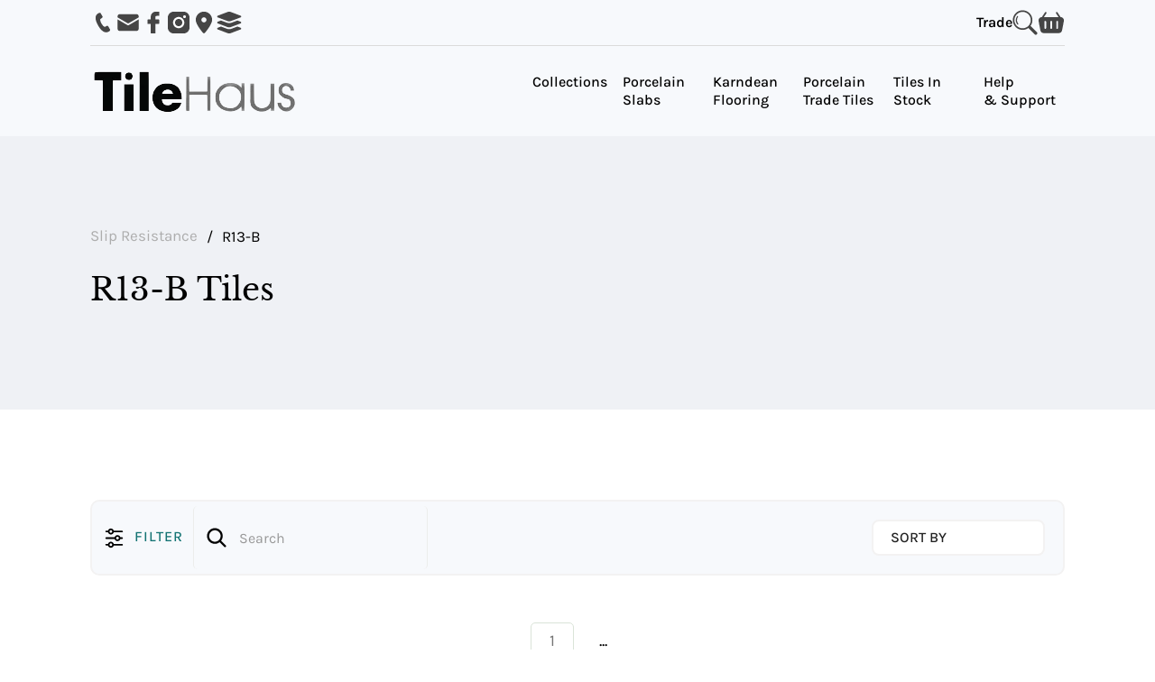

--- FILE ---
content_type: text/html
request_url: https://www.tilehaus.co.uk/tile-slip-ratings/r13-b
body_size: 32502
content:
<!DOCTYPE html><!-- Last Published: Thu Dec 04 2025 15:31:52 GMT+0000 (Coordinated Universal Time) --><html data-wf-domain="www.tilehaus.co.uk" data-wf-page="65439765c1cab0dea1b717cb" data-wf-site="5f9fbc0fd965eed4f88db478" lang="en" data-wf-collection="65439765c1cab0dea1b7171f" data-wf-item-slug="r13-b"><head><meta charset="utf-8"/><title>TileHaus |  R13-B Slip Resistance</title><meta content="Looking for R13-B slip rated tiles? VIew our range of porcelain and ceramic tiles with R13-B slip ratings." name="description"/><meta content="TileHaus |  R13-B Slip Resistance" property="og:title"/><meta content="Looking for R13-B slip rated tiles? VIew our range of porcelain and ceramic tiles with R13-B slip ratings." property="og:description"/><meta content="TileHaus |  R13-B Slip Resistance" property="twitter:title"/><meta content="Looking for R13-B slip rated tiles? VIew our range of porcelain and ceramic tiles with R13-B slip ratings." property="twitter:description"/><meta property="og:type" content="website"/><meta content="summary_large_image" name="twitter:card"/><meta content="width=device-width, initial-scale=1" name="viewport"/><meta content="5h_2EZflBQ_bQ2_P-L-AA-Pu_cLJCjMBqsOaBGiHuy8" name="google-site-verification"/><link href="https://cdn.prod.website-files.com/5f9fbc0fd965eed4f88db478/css/tilehaus.webflow.shared.c7c5a80ce.min.css" rel="stylesheet" type="text/css"/><link href="https://fonts.googleapis.com" rel="preconnect"/><link href="https://fonts.gstatic.com" rel="preconnect" crossorigin="anonymous"/><script src="https://ajax.googleapis.com/ajax/libs/webfont/1.6.26/webfont.js" type="text/javascript"></script><script type="text/javascript">WebFont.load({  google: {    families: ["Open Sans:300,300italic,400,400italic,600,600italic,700,700italic,800,800italic"]  }});</script><script src="https://use.typekit.net/byi8kvn.js" type="text/javascript"></script><script type="text/javascript">try{Typekit.load();}catch(e){}</script><script type="text/javascript">!function(o,c){var n=c.documentElement,t=" w-mod-";n.className+=t+"js",("ontouchstart"in o||o.DocumentTouch&&c instanceof DocumentTouch)&&(n.className+=t+"touch")}(window,document);</script><link href="https://cdn.prod.website-files.com/5f9fbc0fd965eed4f88db478/6373b87adc985b780427d912_favicon.png" rel="shortcut icon" type="image/x-icon"/><link href="https://cdn.prod.website-files.com/5f9fbc0fd965eed4f88db478/5fbbb35c9e8546f26c0edf0f_th-256.jpg" rel="apple-touch-icon"/><script src="https://www.google.com/recaptcha/api.js" type="text/javascript"></script><meta charset="UTF-8">
<meta name="viewport" content="width=device-width, initial-scale=1.0">
<meta http-equiv="Content-type" content="text/html;charset=UTF-8"/>
<meta name="robots" content="index, follow">
<meta name="theme-color" content="#137373">
<!-- START HEADER SCRIPTS -->
<!-- GOOGLE TAG -->
<script>(function(w,d,s,l,i){w[l]=w[l]||[];w[l].push({'gtm.start':
new Date().getTime(),event:'gtm.js'});var f=d.getElementsByTagName(s)[0],
j=d.createElement(s),dl=l!='dataLayer'?'&l='+l:'';j.async=true;j.src=
'https://www.googletagmanager.com/gtm.js?id='+i+dl;f.parentNode.insertBefore(j,f);
})(window,document,'script','dataLayer','GTM-NMNX262K');</script>
<!-- END GOOGLE TAG -->
<!-- END HEADER SCRIPTS -->
<style>
.filter_search-field.serach-filter {
     padding-left: 50px !important;
    box-shadow: none !important;
  border-top: none !Important;
  border-bottom: none !important;
}
  .th-skip-link.w--current {
    color: black !important;
}
a#skip-link-body {
    display: none !important;
}
  .dropdown-link {
    text-align: center;
}
div#eapps-all-in-one-reviews-efdaf5b7-566c-4df8-b682-671a7b9d9f3c {
    overflow: hidden !important;
}
.w-input, .w-select {
    -webkit-appearance: none;
    -moz-appearance: none;
}
select#How-did-you-find-us {
    -webkit-appearance: none;
    -moz-appearance: none;
}
select#Tile-Variation {
    -webkit-appearance: none;
    -moz-appearance: none;
}
select#option-set-9cac93966e3501cff0d5ad3c35bb4898 {
    -webkit-appearance: none;
    -moz-appearance: none;
}
select#Sample-Options {
    -webkit-appearance: none;
    -moz-appearance: none;
}

p {
    margin-bottom: 10px;
    font-family: Tilehaus,Arial,sans-serif;
    line-height: 28px;
    color: #000;
    text-align: left;
    text-transform: none;
    flex: 1;
    align-self: flex-start;
    margin-top: 0;
    margin-bottom: 20px;
    font-family: Tilehaus,Arial,sans-serif;
    font-size: 17px;
    font-weight: 400;
    line-height: 1.7em;
    text-decoration: none;
}
.w-slider-dot {
    background-color: rgb(19 115 115 / 22%) !important;
}

.w-slider-dot.w-active {
    background-color: #137373 !important;
}

.tilehaus-ecom-slider.magnify.w-slide {
    background-size: cover;
     background-position: center;
}
input[type="text"] {
    border-radius: 5px;
}

 .fs-cmsfilter_highlight {
    background-color: #137372;
    padding: 2px;
}
 html.wf-loading body {
    opacity:0;
}
a.tilehaus-link.th-pp-link:hover {
     color: black !important;
}
a.tilehaus-link.th-lowercase.small:hover {
     color: black !important;
}
:after,:before{
    -webkit-box-sizing:border-box;
    -moz-box-sizing:border-box;
    box-sizing:border-box
}
:after,:before{
    -webkit-box-sizing:border-box;
    -moz-box-sizing:border-box;
    box-sizing:border-box
}

::selection{
    background:#137373;
    color:#fff
}
.last-article-image-wrapper{
    background-size:cover!important
}
.sh-post.sh-contractor-post{
    background-size:cover!important;
    background-position:center!important
}
.sh-post.sh-blog-header,.sh-post.sh-contractor-post,.sh-post.silestone-main{
    background-position:center!important;
    background-size:cover!important
}
.w-form{
    margin:0 0 0!important
}
.pagination_page-button.w--current{
    border-color:#137372!important;
    background-color:#137372!important;
    color:#fff!important;
    padding:5px !important font-weight: bold!important
}
.checkbox_input.w--redirected-checked{
    border-color:#137372!important;
    background-color:#137372!important
}
.fs-cmsfilter_highlight{
    background-color:#137372
}
.filter_tag-text{
    text-transform:capitalize
}
/*.w-input:focus, .w-select:focus {
    border-color: #137373 !important;
*/
div.eapps-widget {
    position: inherit !important;
}
label{
    font-weight: normal !important;
} 
.tilehaus-cta-help {
    overflow: hidden;
}

.pagination_page-button {
    border-radius: 5px !important;
}  
.w-nav[data-animation=over-right] .w-nav-overlay, .w-nav[data-animation=over-right] [data-nav-menu-open] {
    z-index: 5 !important;
}

/* MEDIA QUERIES*/
/* ----------- iPad 1, 2, Mini and Air ----------- */
/* Portrait */
@media only screen 
  and (min-device-width: 768px) 
  and (max-device-width: 1024px) 
  and (orientation: portrait) 
  and (-webkit-min-device-pixel-ratio: 1) {

}

/* Landscape */
@media only screen 
  and (min-device-width: 768px) 
  and (max-device-width: 1024px) 
  and (orientation: landscape) 
  and (-webkit-min-device-pixel-ratio: 1) {
    p.contact-text {
    display: none;}
    
    .sh-section {
    padding: 2.25rem;
}
    .sh-container-sub.navbar {
    width: 62rem !important;
    padding-left: 10px !important;
    padding-right: 10px !important;
}
    .sh-section.navbar {
    padding: 0 5rem;
    padding: 0px;
}
}

/* ----------- iPad 3, 4 and Pro 9.7" ----------- */
/* Portrait RAT 1*/
@media only screen 
  and (min-device-width: 768px) 
  and (max-device-width: 1024px) 
  and (orientation: portrait) 
  and (-webkit-min-device-pixel-ratio: 1) {
    .filter_column{
        margin-left:auto;
        margin-right:auto;
        width:95vw
    }
    .filter_grid{
        display:inline
    }
    .th-close-filter{
        grid-column-start:span 4!important;
    }

}

/* Portrait RAT 2*/
@media only screen 
  and (min-device-width: 768px) 
  and (max-device-width: 1024px) 
  and (orientation: portrait) 
  and (-webkit-min-device-pixel-ratio: 2) {
    .filter_column{
        margin-left:auto;
        margin-right:auto;
        width:95vw
    }
    .filter_grid{
        display:inline
    }
    .th-close-filter{
        grid-column-start:span 4!important
    }

}
  
/* Landscape RAT 1 */
@media only screen 
  and (min-device-width: 768px) 
  and (max-device-width: 1024px) 
  and (orientation: landscape) 
  and (-webkit-min-device-pixel-ratio: 1) {
      .tilehaus-imatch-area.th-home{
        width:28%
    }
       .tilehaus-collection-list{
        grid-column-gap:13px;
        grid-row-gap:7px
    }
    .tilehaus-recent-posts-div{
        margin-bottom:20px;
        flex-direction:column;
        border-bottom:2px solid #efefef
    }
       
        p.contact-text {
    display: none;}
    
      .sh-section {
    padding: 2.25rem;
}
    
    .sh-container-sub.navbar {
    width: 62rem !important;
    padding-left: 10px !important;
    padding-right: 10px !important;
}
    .sh-section.navbar {
    padding: 0 5rem;
    padding: 0px;
}
}
  
/* Landscape RAT 2*/
@media only screen 
  and (min-device-width: 768px) 
  and (max-device-width: 1024px) 
  and (orientation: landscape) 
  and (-webkit-min-device-pixel-ratio: 2) {
        .tilehaus-imatch-area.th-home{
        width:28%
    }
    
    .tilehaus-collection-list{
        grid-column-gap:13px;
        grid-row-gap:7px
    }
    .tilehaus-recent-posts-div{
        margin-bottom:20px;
        flex-direction:column;
        border-bottom:2px solid #efefef
    }
    
    p.contact-text {
    display: none;}
    
    .sh-section {
    padding: 2.25rem;
}
       .sh-container-sub.navbar {
    width: 62rem !important;
    padding-left: 10px !important;
    padding-right: 10px !important;
}
    .sh-section.navbar {
    padding: 0 5rem;
    padding: 0px;
}
    .elfsight-app-4f0b1e0c-6f2f-4eef-b07a-c54b7d408b3f {
    width: 93%;
    margin-left: auto;
    margin-right: auto;
}
}

/* ----------- iPad Pro 10.5" ----------- */
/* Portrait */
@media only screen 
  and (min-device-width: 834px) 
  and (max-device-width: 834px) 
  and (orientation: portrait) 
  and (-webkit-min-device-pixel-ratio: 2) {
    .filter_column{
        margin-left:auto;
        margin-right:auto;
        width:95vw
    }
    .filter_grid{
        display:inline
    }
    .th-close-filter{
        grid-column-start:span 4!important
    }
}

/* Landscape */
@media only screen 
  and (min-device-width: 1112px) 
  and (max-device-width: 1112px) 
  and (orientation: landscape) 
  and (-webkit-min-device-pixel-ratio: 2) {
       .tilehaus-imatch-area.th-home{
        width:28%
    }
     .tilehaus-collection-list{
        grid-column-gap:13px;
        grid-row-gap:7px
    }
    .tilehaus-recent-posts-div{
        margin-bottom:20px;
        flex-direction:column;
        border-bottom:2px solid #efefef
    }
}

/* ----------- iPad Pro 12.9" ----------- */
/* Portrait */

@media only screen 
  and (min-device-width: 1024px) 
  and (max-device-width: 1024px) 
  and (orientation: portrait) 
  and (-webkit-min-device-pixel-ratio: 2) {
     p.contact-text{ display:none}
    
    .tilehaus-footer-icons {display:none !important}
     .dropdown-grid.resources {
    -ms-grid-columns: 300px 300px 295px;
    grid-template-columns: 300px 300px 295px;
  }
    .sh-section {
    padding: 2.25rem;
}  
    .sh-section.navbar {
    padding: 0 2.25rem;
}
    .filter_column{
        margin-left:auto;
        margin-right:auto;
        width:95vw
    }
    .filter_grid{
        display:inline
    }
    .th-close-filter{
        grid-column-start:span 4!important
    }
}

/* Landscape */
@media only screen 
  and (min-device-width: 1366px) 
  and (max-device-width: 1366px) 
  and (orientation: landscape) 
  and (-webkit-min-device-pixel-ratio: 2) {
.tilehaus-imatch-area.th-home{
        width:28%
    }
     .tilehaus-collection-list{
        grid-column-gap:13px;
        grid-row-gap:7px
    }
    .tilehaus-recent-posts-div{
        margin-bottom:20px;
        flex-direction:column;
        border-bottom:2px solid #efefef
    }
}
/* Custom Viewports */
@media screen and (max-width: 991px){
.sh-tabs-menu {
    overflow: scroll;
    padding-bottom: 30px;
    overflow-y: auto;
    overflow-x: auto;
 
}
  div#eapps-all-in-one-reviews-4f0b1e0c-6f2f-4eef-b07a-c54b7d408b3f {
    width: 85% !important;
    margin-left: auto;
    margin-right: auto;
}
  }  

@media only screen and (min-width: 768px){
div#eapps-all-in-one-reviews-4f0b1e0c-6f2f-4eef-b07a-c54b7d408b3f {
    width: 85% !important;
}
@media only screen and (min-width: 1025px) and (max-width:1215px ){
  p.contact-text{ display:none}
  
  .sh-section.navbar {
    padding: 0px;
}
  
  .sh-section {
    padding: 2.25rem;
}
}
  
  
  
@media only screen and (min-width: 1279px) and (max-width:2000px ){
  div#eapps-all-in-one-reviews-4f0b1e0c-6f2f-4eef-b07a-c54b7d408b3f {
  	width: 80% }
    }
    
@media only screen and (min-width: 1920px) {
.th-hero-container
width: 80.5rem}
    }
    
/* END MEDIA QUERIES*/   
input[type=text] {
    border: 1px solid #ecedeb !important;
    border-radius: 5px !important;
	  box-shadow: none !important;
  
}
</style><meta name="keywords" content="R13-B porcelain tiles, R13-B ceramic tiles, R13-Bslip rating, R13-B slip resistance">
<!-- HEADER SCRIPTS -->
<!-- START FS SCRIPTS -->
<!-- FS Filter -->
<script id="cmsfilter" async src="https://cdn.jsdelivr.net/npm/@finsweet/attributes-cmsfilter@1/cmsfilter.js"></script>
<!-- FS Sort -->
<script id="cmssort" async src="https://cdn.jsdelivr.net/npm/@finsweet/attributes-cmssort@1/cmssort.js"></script>
<!-- FS Load -->
<script id="cmsload" async src="https://cdn.jsdelivr.net/npm/@finsweet/attributes-cmsload@1/cmsload.js"></script>
<!-- FS Range -->
<script id="cmsrange" defer src="https://cdn.jsdelivr.net/npm/@finsweet/attributes-rangeslider@1/rangeslider.js"></script>
<!-- END FS SCRIPTS -->
<!-- END HEADER SCRIPTS --><script src="https://js.stripe.com/v3/" type="text/javascript" data-wf-ecomm-key="pk_live_nyPnaDuxaj8zDxRbuaPHJjip" data-wf-ecomm-acct-id="acct_1JjP9ECI4YgP6KQQ"></script><script type="text/javascript">window.__WEBFLOW_CURRENCY_SETTINGS = {"currencyCode":"GBP","symbol":"£","decimal":".","fractionDigits":2,"group":",","template":"{{wf {&quot;path&quot;:&quot;symbol&quot;,&quot;type&quot;:&quot;PlainText&quot;\\} }} {{wf {&quot;path&quot;:&quot;amount&quot;,&quot;type&quot;:&quot;CommercePrice&quot;\\} }}","hideDecimalForWholeNumbers":false};</script></head><body><main id="luxy" class="sh-wrapper"><div data-animation="default" class="th-navbar w-nav" data-easing2="ease-in-expo" data-easing="ease-out-quint" data-collapse="medium" role="banner" data-no-scroll="1" data-duration="500" bind="ffeec7e1-5ed9-b30f-e894-5fc0f3ce2da2" data-doc-height="1"><a id="skip-link" href="#main" class="skip-link">Skip to main</a><div class="sh-section navbar"><div class="sh-container-sub navbar"><div id="skip-link" class="navbar-top-banner"><div class="navbar-top-banner-inner"><div class="contact-methods-nav"><a data-tippy-content="Call TileHaus" aria-label="Call TileHaus" href="tel:+441536234094" class="th-topbar-link tippy w-inline-block"><div bind="ab8b9d87-a2e0-5b53-5527-8057a2ba775b" class="th-navbar-icon w-embed"><img alt="Call TileHaus" src="[data-uri]" /></div><p class="contact-text hide">01536 234 094</p></a><a aria-label="Email TileHaus" data-tippy-content="Email TileHaus" href="mailto:sales@tilehaus.co.uk" class="th-topbar-link tippy w-inline-block"><div bind="ab8b9d87-a2e0-5b53-5527-8057a2ba775b" class="th-navbar-icon w-embed"><img alt="Email TileHaus" src="[data-uri]" /></div><p class="contact-text hide">sales@tilehaus.co.uk</p></a><a data-tippy-content="Follow TileHaus on Facebook" aria-label="Follow TileHaus on Facebook" href="https://www.facebook.com/tilehaus" target="_blank" class="th-topbar-link tippy social w-inline-block"><div bind="ab8b9d87-a2e0-5b53-5527-8057a2ba775b" class="th-navbar-icon w-embed"><img alt="Follow TileHaus on Facebook" src="[data-uri]" /></div></a><a data-tippy-content="Follow TileHaus on Instagram" ara-label="Follow TileHaus on Instagram" href="https://www.instagram.com/tilehaus/" target="_blank" class="th-topbar-link tippy social w-inline-block"><div bind="ab8b9d87-a2e0-5b53-5527-8057a2ba775b" class="th-navbar-icon w-embed"><img alt="Follow TileHaus on Instagram" src="[data-uri]" /></div></a><a data-tippy-content="Find TileHaus" aria-label="Find TileHaus" href="/advice-support/contact" class="th-topbar-link tippy contact w-inline-block"><div bind="ab8b9d87-a2e0-5b53-5527-8057a2ba775b" class="th-navbar-icon w-embed"><img alt="Find TileHaus" src="[data-uri]" /></div><p class="contact-text hide">01536 234 094</p></a><a data-tippy-content="Order Samples" aria-label="Order Samples" href="/advice-support/order-samples" class="th-topbar-link tippy w-inline-block"><div class="th-topbar-link"><div bind="ab8b9d87-a2e0-5b53-5527-8057a2ba775b" class="th-navbar-icon w-embed"><img alt="Order Tile Samples" src="[data-uri]" /></div><p class="contact-text">Samples</p></div></a></div><div class="contact-methods-nav right"><div class="vat-toggle-div"><div class="html-vat w-embed w-script"><style>
#checkbox-container{
  margin: 10px 5px;
}

#checkbox-container div{
  margin-bottom: 5px;
}

#checkbox-container button{
  margin-top: 5px;
}

input[type=text] {
  padding: .5em .6em;
  display: inline-block;
  border: 1px solid #ccc;
  box-shadow: inset 0 1px 3px #ddd;
  border-radius: 4px;
}
</style>
<div id="checkbox-container">
  <div>
    <label for="option1">Show/Hide VAT</label>
    <input type="checkbox" id="option1">
  </div>
</div>
<script src="https://code.jquery.com/jquery-3.6.4.min.js"></script>

<script>
var formValues = JSON.parse(localStorage.getItem('formValues')) || {};
var $checkboxes = $("#checkbox-container :checkbox");
var $button = $("#checkbox-container button");

function allChecked() {
  return $checkboxes.length === $checkboxes.filter(":checked").length;
}

function updateButtonStatus() {
  $button.text(allChecked() ? "Uncheck all" : "Check all");
}

function handleButtonClick() {
  $checkboxes.prop("checked", allChecked() ? false : true);
  updateValuesBasedOnCheckboxState();
}

function updateStorage() {
  $checkboxes.each(function () {
    formValues[this.id] = this.checked;
  });

  formValues["buttonText"] = $button.text();
  localStorage.setItem("formValues", JSON.stringify(formValues));
}

function updateValuesBasedOnCheckboxState() {
  if (allChecked()) {
    formValues["vatMultiplier"] = 1.2;
  } else {
    formValues["vatMultiplier"] = 1;
  }

  updateElements();
}

function updateElements() {
  $(".th-cms-from-price, .tilehaus-cms-price, .tilehaus-price").each(function () {
    var currentValue = parseFloat($(this).data("original-value") || $(this).text());
    $(this).text((currentValue * formValues["vatMultiplier"]).toFixed(2));
  });

  $(".vat.black").text(formValues["vatMultiplier"] === 1 ? "+VAT M2" : "inc. VAT M2");
}

$button.on("click", function () {
  handleButtonClick();
  updateButtonStatus();
  updateStorage();
});

$checkboxes.on("change", function () {
  updateButtonStatus();
  updateStorage();
  updateValuesBasedOnCheckboxState();
});

// On page load
$.each(formValues, function (key, value) {
  $("#" + key).prop('checked', value);
});

$button.text(formValues["buttonText"]);

// Update values on page load
updateValuesBasedOnCheckboxState();
</script></div></div><a data-tippy-content="Register your free trade account today" href="/trade" class="th-topbar-link tippy trade">Trade</a><a aria-label="Search Tiles" href="/tiles" class="th-topbar-link search w-inline-block"><div bind="ab8b9d87-a2e0-5b53-5527-8057a2ba775b" class="th-navbar-icon w-embed"><img alt="Search Tiles" src="[data-uri]" /></div></a><div data-node-type="commerce-cart-wrapper" class="w-commerce-commercecartwrapper tilehaus-menu-cart" data-wf-page-link-href-prefix="" data-wf-cart-duration="550" data-wf-cart-type="modal" data-open-product="" data-wf-cart-query="query Dynamo3 {
  database {
    id
    commerceOrder {
      comment
      extraItems {
        name
        pluginId
        pluginName
        price {
          decimalValue
          string
          unit
          value
        }
      }
      id
      startedOn
      statusFlags {
        hasDownloads
        hasSubscription
        isFreeOrder
        requiresShipping
      }
      subtotal {
        decimalValue
        string
        unit
        value
      }
      total {
        decimalValue
        string
        unit
        value
      }
      updatedOn
      userItems {
        count
        id
        product {
          id
          cmsLocaleId
          draft
          archived
          f_name_: name
          f_sku_properties_3dr: skuProperties {
            id
            name
            enum {
              id
              name
              slug
            }
          }
        }
        rowTotal {
          decimalValue
          string
          unit
          value
        }
        sku {
          cmsLocaleId
          draft
          archived
          f_main_image_4dr: mainImage {
            url
            file {
              size
              origFileName
              createdOn
              updatedOn
              mimeType
              width
              height
              variants {
                origFileName
                quality
                height
                width
                s3Url
                error
                size
              }
            }
            alt
          }
          f_sku_values_3dr: skuValues {
            property {
              id
            }
            value {
              id
            }
          }
          id
        }
        subscriptionFrequency
        subscriptionInterval
        subscriptionTrial
      }
      userItemsCount
    }
  }
  site {
    commerce {
      id
      businessAddress {
        country
      }
      defaultCountry
      defaultCurrency
      quickCheckoutEnabled
    }
  }
}" bind="0d2022d6-5379-8d17-1f12-0c8fed50b633" data-wf-cart-easing="ease-in-out"><a href="#" data-node-type="commerce-cart-open-link" role="button" data-tippy-content="Open TileBox" bind="0d2022d6-5379-8d17-1f12-0c8fed50b634" class="w-commerce-commercecartopenlink cartbtn nav-link-full th-other th-sidebar tippy w-inline-block" aria-haspopup="dialog" aria-label="Open cart"><div class="tilehaus-cart-div th-scroll"><img src="https://cdn.prod.website-files.com/5f9fbc0fd965eed4f88db478/65afa3f7e04845c25678d2f4_th-basket-alt.svg" loading="lazy" alt="TileHaus TileBox (Basket)" class="th-box th-scroll-cart"/><div bind="0d2022d6-5379-8d17-1f12-0c8fed50b637" data-wf-bindings="%5B%7B%22innerHTML%22%3A%7B%22type%22%3A%22Number%22%2C%22filter%22%3A%7B%22type%22%3A%22numberPrecision%22%2C%22params%22%3A%5B%220%22%2C%22numberPrecision%22%5D%7D%2C%22dataPath%22%3A%22database.commerceOrder.userItemsCount%22%7D%7D%5D" style="display:none" data-count-hide-rule="empty" class="w-commerce-commercecartopenlinkcount th-scoll-qty">0</div></div></a><div data-node-type="commerce-cart-container-wrapper" bind="0d2022d6-5379-8d17-1f12-0c8fed50b638" style="display:none" class="w-commerce-commercecartcontainerwrapper w-commerce-commercecartcontainerwrapper--cartType-modal tilehaus-cart-pop"><div data-node-type="commerce-cart-container" role="dialog" bind="0d2022d6-5379-8d17-1f12-0c8fed50b639" class="w-commerce-commercecartcontainer tilehaus-cart-box"><div bind="0d2022d6-5379-8d17-1f12-0c8fed50b63a" class="w-commerce-commercecartheader tilehaus-cart-h"><h4 bind="0d2022d6-5379-8d17-1f12-0c8fed50b63b" class="w-commerce-commercecartheading h4-2">Your <strong>TileBox</strong></h4><a href="#" data-node-type="commerce-cart-close-link" role="button" bind="0d2022d6-5379-8d17-1f12-0c8fed50b63f" class="w-commerce-commercecartcloselink tilehaus-btn-close w-inline-block" aria-label="Close cart"><svg width="16px" height="16px" viewBox="0 0 16 16"><g stroke="none" stroke-width="1" fill="none" fill-rule="evenodd"><g fill-rule="nonzero" fill="#333333"><polygon points="6.23223305 8 0.616116524 13.6161165 2.38388348 15.3838835 8 9.76776695 13.6161165 15.3838835 15.3838835 13.6161165 9.76776695 8 15.3838835 2.38388348 13.6161165 0.616116524 8 6.23223305 2.38388348 0.616116524 0.616116524 2.38388348 6.23223305 8"></polygon></g></g></svg></a></div><div data-wf-bindings="%5B%5D" data-wf-conditions="%7B%22condition%22%3A%7B%22fields%22%3A%7B%22userItemsCount%22%3A%7B%22gt%22%3A1%2C%22type%22%3A%22Number%22%7D%7D%7D%2C%22dataPath%22%3A%22database.commerceOrder%22%7D" class="text-block-6">Scroll down to view your samples</div><div bind="0d2022d6-5379-8d17-1f12-0c8fed50b641" class="w-commerce-commercecartformwrapper tilehaus-cart-wrap"><form data-node-type="commerce-cart-form" bind="0d2022d6-5379-8d17-1f12-0c8fed50b642" style="display:none" class="w-commerce-commercecartform tilehaus-dft"><script type="text/x-wf-template" id="wf-template-aaf52346-3edd-4319-2ee4-892dca7543e0">%3Cdiv%20class%3D%22w-commerce-commercecartitem%20tilehaus-cart-tile%22%3E%3Cinput%20bind%3D%220d2022d6-5379-8d17-1f12-0c8fed50b645%22%20data-wf-bindings%3D%22%255B%257B%2522value%2522%253A%257B%2522type%2522%253A%2522Number%2522%252C%2522filter%2522%253A%257B%2522type%2522%253A%2522numberPrecision%2522%252C%2522params%2522%253A%255B%25220%2522%252C%2522numberPrecision%2522%255D%257D%252C%2522dataPath%2522%253A%2522database.commerceOrder.userItems%255B%255D.count%2522%257D%257D%252C%257B%2522data-commerce-sku-id%2522%253A%257B%2522type%2522%253A%2522ItemRef%2522%252C%2522filter%2522%253A%257B%2522type%2522%253A%2522identity%2522%252C%2522params%2522%253A%255B%255D%257D%252C%2522dataPath%2522%253A%2522database.commerceOrder.userItems%255B%255D.sku.id%2522%257D%257D%255D%22%20class%3D%22w-commerce-commercecartquantity%20tilehaus-input-qty-2%22%20required%3D%22%22%20pattern%3D%22%5E%5B0-9%5D%2B%24%22%20inputMode%3D%22numeric%22%20type%3D%22number%22%20name%3D%22quantity%22%20autoComplete%3D%22off%22%20data-wf-cart-action%3D%22update-item-quantity%22%20data-commerce-sku-id%3D%22%22%20value%3D%221%22%2F%3E%3Cdiv%20class%3D%22div-block-10%22%3E%3Cdiv%20bind%3D%220d2022d6-5379-8d17-1f12-0c8fed50b646%22%20class%3D%22w-commerce-commercecartiteminfo%20tilehaus-tilebox%22%3E%3Cdiv%20bind%3D%220d2022d6-5379-8d17-1f12-0c8fed50b647%22%20data-wf-bindings%3D%22%255B%257B%2522innerHTML%2522%253A%257B%2522type%2522%253A%2522PlainText%2522%252C%2522filter%2522%253A%257B%2522type%2522%253A%2522identity%2522%252C%2522params%2522%253A%255B%255D%257D%252C%2522dataPath%2522%253A%2522database.commerceOrder.userItems%255B%255D.product.f_name_%2522%257D%257D%255D%22%20class%3D%22w-commerce-commercecartproductname%20tilehaus-product-cart-name%20w-dyn-bind-empty%22%3E%3C%2Fdiv%3E%3Cscript%20type%3D%22text%2Fx-wf-template%22%20id%3D%22wf-template-aaf52346-3edd-4319-2ee4-892dca7543e6%22%3E%253Cli%253E%253Cspan%2520bind%253D%25220d2022d6-5379-8d17-1f12-0c8fed50b64b%2522%2520data-wf-bindings%253D%2522%25255B%25257B%252522innerHTML%252522%25253A%25257B%252522type%252522%25253A%252522PlainText%252522%25252C%252522filter%252522%25253A%25257B%252522type%252522%25253A%252522identity%252522%25252C%252522params%252522%25253A%25255B%25255D%25257D%25252C%252522dataPath%252522%25253A%252522database.commerceOrder.userItems%25255B%25255D.product.f_sku_properties_3dr%25255B%25255D.name%252522%25257D%25257D%25255D%2522%253E%253C%252Fspan%253E%253Cspan%253E%253A%2520%253C%252Fspan%253E%253Cspan%2520bind%253D%25220d2022d6-5379-8d17-1f12-0c8fed50b64e%2522%2520data-wf-bindings%253D%2522%25255B%25257B%252522innerHTML%252522%25253A%25257B%252522type%252522%25253A%252522CommercePropValues%252522%25252C%252522filter%252522%25253A%25257B%252522type%252522%25253A%252522identity%252522%25252C%252522params%252522%25253A%25255B%25255D%25257D%25252C%252522dataPath%252522%25253A%252522database.commerceOrder.userItems%25255B%25255D.product.f_sku_properties_3dr%25255B%25255D%252522%25257D%25257D%25255D%2522%253E%253C%252Fspan%253E%253C%252Fli%253E%3C%2Fscript%3E%3Cul%20data-wf-bindings%3D%22%255B%257B%2522optionSets%2522%253A%257B%2522type%2522%253A%2522CommercePropTable%2522%252C%2522filter%2522%253A%257B%2522type%2522%253A%2522identity%2522%252C%2522params%2522%253A%255B%255D%257D%252C%2522dataPath%2522%253A%2522database.commerceOrder.userItems%255B%255D.product.f_sku_properties_3dr%5B%5D%2522%257D%257D%252C%257B%2522optionValues%2522%253A%257B%2522type%2522%253A%2522CommercePropValues%2522%252C%2522filter%2522%253A%257B%2522type%2522%253A%2522identity%2522%252C%2522params%2522%253A%255B%255D%257D%252C%2522dataPath%2522%253A%2522database.commerceOrder.userItems%255B%255D.sku.f_sku_values_3dr%2522%257D%257D%255D%22%20class%3D%22w-commerce-commercecartoptionlist%22%20data-wf-collection%3D%22database.commerceOrder.userItems%255B%255D.product.f_sku_properties_3dr%22%20data-wf-template-id%3D%22wf-template-aaf52346-3edd-4319-2ee4-892dca7543e6%22%3E%3Cli%3E%3Cspan%20bind%3D%220d2022d6-5379-8d17-1f12-0c8fed50b64b%22%20data-wf-bindings%3D%22%255B%257B%2522innerHTML%2522%253A%257B%2522type%2522%253A%2522PlainText%2522%252C%2522filter%2522%253A%257B%2522type%2522%253A%2522identity%2522%252C%2522params%2522%253A%255B%255D%257D%252C%2522dataPath%2522%253A%2522database.commerceOrder.userItems%255B%255D.product.f_sku_properties_3dr%255B%255D.name%2522%257D%257D%255D%22%3E%3C%2Fspan%3E%3Cspan%3E%3A%20%3C%2Fspan%3E%3Cspan%20bind%3D%220d2022d6-5379-8d17-1f12-0c8fed50b64e%22%20data-wf-bindings%3D%22%255B%257B%2522innerHTML%2522%253A%257B%2522type%2522%253A%2522CommercePropValues%2522%252C%2522filter%2522%253A%257B%2522type%2522%253A%2522identity%2522%252C%2522params%2522%253A%255B%255D%257D%252C%2522dataPath%2522%253A%2522database.commerceOrder.userItems%255B%255D.product.f_sku_properties_3dr%255B%255D%2522%257D%257D%255D%22%3E%3C%2Fspan%3E%3C%2Fli%3E%3C%2Ful%3E%3Ca%20href%3D%22%23%22%20role%3D%22%22%20bind%3D%220d2022d6-5379-8d17-1f12-0c8fed50b64f%22%20data-wf-bindings%3D%22%255B%257B%2522data-commerce-sku-id%2522%253A%257B%2522type%2522%253A%2522ItemRef%2522%252C%2522filter%2522%253A%257B%2522type%2522%253A%2522identity%2522%252C%2522params%2522%253A%255B%255D%257D%252C%2522dataPath%2522%253A%2522database.commerceOrder.userItems%255B%255D.sku.id%2522%257D%257D%255D%22%20class%3D%22w-inline-block%22%20data-wf-cart-action%3D%22remove-item%22%20data-commerce-sku-id%3D%22%22%20aria-label%3D%22Remove%20item%20from%20cart%22%3E%3Cdiv%20class%3D%22paragraph%20remove%22%3ERemove%3C%2Fdiv%3E%3C%2Fa%3E%3C%2Fdiv%3E%3Cimg%20alt%3D%22%22%20loading%3D%22lazy%22%20data-wf-bindings%3D%22%255B%257B%2522src%2522%253A%257B%2522type%2522%253A%2522ImageRef%2522%252C%2522filter%2522%253A%257B%2522type%2522%253A%2522identity%2522%252C%2522params%2522%253A%255B%255D%257D%252C%2522dataPath%2522%253A%2522database.commerceOrder.userItems%255B%255D.sku.f_main_image_4dr%2522%257D%257D%255D%22%20src%3D%22%22%20class%3D%22th-cart-image-placeholder%20w-dyn-bind-empty%22%2F%3E%3C%2Fdiv%3E%3C%2Fdiv%3E</script><div template-bind="0d2022d6-5379-8d17-1f12-0c8fed50b643" class="w-commerce-commercecartlist tilehaus-cart-data" data-wf-collection="database.commerceOrder.userItems" data-wf-template-id="wf-template-aaf52346-3edd-4319-2ee4-892dca7543e0"><div class="w-commerce-commercecartitem tilehaus-cart-tile"><input bind="0d2022d6-5379-8d17-1f12-0c8fed50b645" data-wf-bindings="%5B%7B%22value%22%3A%7B%22type%22%3A%22Number%22%2C%22filter%22%3A%7B%22type%22%3A%22numberPrecision%22%2C%22params%22%3A%5B%220%22%2C%22numberPrecision%22%5D%7D%2C%22dataPath%22%3A%22database.commerceOrder.userItems%5B%5D.count%22%7D%7D%2C%7B%22data-commerce-sku-id%22%3A%7B%22type%22%3A%22ItemRef%22%2C%22filter%22%3A%7B%22type%22%3A%22identity%22%2C%22params%22%3A%5B%5D%7D%2C%22dataPath%22%3A%22database.commerceOrder.userItems%5B%5D.sku.id%22%7D%7D%5D" class="w-commerce-commercecartquantity tilehaus-input-qty-2" required="" pattern="^[0-9]+$" inputMode="numeric" type="number" name="quantity" autoComplete="off" data-wf-cart-action="update-item-quantity" data-commerce-sku-id="" value="1"/><div class="div-block-10"><div bind="0d2022d6-5379-8d17-1f12-0c8fed50b646" class="w-commerce-commercecartiteminfo tilehaus-tilebox"><div bind="0d2022d6-5379-8d17-1f12-0c8fed50b647" data-wf-bindings="%5B%7B%22innerHTML%22%3A%7B%22type%22%3A%22PlainText%22%2C%22filter%22%3A%7B%22type%22%3A%22identity%22%2C%22params%22%3A%5B%5D%7D%2C%22dataPath%22%3A%22database.commerceOrder.userItems%5B%5D.product.f_name_%22%7D%7D%5D" class="w-commerce-commercecartproductname tilehaus-product-cart-name w-dyn-bind-empty"></div><script type="text/x-wf-template" id="wf-template-aaf52346-3edd-4319-2ee4-892dca7543e6">%3Cli%3E%3Cspan%20bind%3D%220d2022d6-5379-8d17-1f12-0c8fed50b64b%22%20data-wf-bindings%3D%22%255B%257B%2522innerHTML%2522%253A%257B%2522type%2522%253A%2522PlainText%2522%252C%2522filter%2522%253A%257B%2522type%2522%253A%2522identity%2522%252C%2522params%2522%253A%255B%255D%257D%252C%2522dataPath%2522%253A%2522database.commerceOrder.userItems%255B%255D.product.f_sku_properties_3dr%255B%255D.name%2522%257D%257D%255D%22%3E%3C%2Fspan%3E%3Cspan%3E%3A%20%3C%2Fspan%3E%3Cspan%20bind%3D%220d2022d6-5379-8d17-1f12-0c8fed50b64e%22%20data-wf-bindings%3D%22%255B%257B%2522innerHTML%2522%253A%257B%2522type%2522%253A%2522CommercePropValues%2522%252C%2522filter%2522%253A%257B%2522type%2522%253A%2522identity%2522%252C%2522params%2522%253A%255B%255D%257D%252C%2522dataPath%2522%253A%2522database.commerceOrder.userItems%255B%255D.product.f_sku_properties_3dr%255B%255D%2522%257D%257D%255D%22%3E%3C%2Fspan%3E%3C%2Fli%3E</script><ul data-wf-bindings="%5B%7B%22optionSets%22%3A%7B%22type%22%3A%22CommercePropTable%22%2C%22filter%22%3A%7B%22type%22%3A%22identity%22%2C%22params%22%3A%5B%5D%7D%2C%22dataPath%22%3A%22database.commerceOrder.userItems%5B%5D.product.f_sku_properties_3dr[]%22%7D%7D%2C%7B%22optionValues%22%3A%7B%22type%22%3A%22CommercePropValues%22%2C%22filter%22%3A%7B%22type%22%3A%22identity%22%2C%22params%22%3A%5B%5D%7D%2C%22dataPath%22%3A%22database.commerceOrder.userItems%5B%5D.sku.f_sku_values_3dr%22%7D%7D%5D" class="w-commerce-commercecartoptionlist" data-wf-collection="database.commerceOrder.userItems%5B%5D.product.f_sku_properties_3dr" data-wf-template-id="wf-template-aaf52346-3edd-4319-2ee4-892dca7543e6"><li><span bind="0d2022d6-5379-8d17-1f12-0c8fed50b64b" data-wf-bindings="%5B%7B%22innerHTML%22%3A%7B%22type%22%3A%22PlainText%22%2C%22filter%22%3A%7B%22type%22%3A%22identity%22%2C%22params%22%3A%5B%5D%7D%2C%22dataPath%22%3A%22database.commerceOrder.userItems%5B%5D.product.f_sku_properties_3dr%5B%5D.name%22%7D%7D%5D"></span><span>: </span><span bind="0d2022d6-5379-8d17-1f12-0c8fed50b64e" data-wf-bindings="%5B%7B%22innerHTML%22%3A%7B%22type%22%3A%22CommercePropValues%22%2C%22filter%22%3A%7B%22type%22%3A%22identity%22%2C%22params%22%3A%5B%5D%7D%2C%22dataPath%22%3A%22database.commerceOrder.userItems%5B%5D.product.f_sku_properties_3dr%5B%5D%22%7D%7D%5D"></span></li></ul><a href="#" role="" bind="0d2022d6-5379-8d17-1f12-0c8fed50b64f" data-wf-bindings="%5B%7B%22data-commerce-sku-id%22%3A%7B%22type%22%3A%22ItemRef%22%2C%22filter%22%3A%7B%22type%22%3A%22identity%22%2C%22params%22%3A%5B%5D%7D%2C%22dataPath%22%3A%22database.commerceOrder.userItems%5B%5D.sku.id%22%7D%7D%5D" class="w-inline-block" data-wf-cart-action="remove-item" data-commerce-sku-id="" aria-label="Remove item from cart"><div class="paragraph remove">Remove</div></a></div><img alt="" loading="lazy" data-wf-bindings="%5B%7B%22src%22%3A%7B%22type%22%3A%22ImageRef%22%2C%22filter%22%3A%7B%22type%22%3A%22identity%22%2C%22params%22%3A%5B%5D%7D%2C%22dataPath%22%3A%22database.commerceOrder.userItems%5B%5D.sku.f_main_image_4dr%22%7D%7D%5D" src="" class="th-cart-image-placeholder w-dyn-bind-empty"/></div></div></div><div bind="0d2022d6-5379-8d17-1f12-0c8fed50b653" class="w-commerce-commercecartfooter tilehaus-cart-contents"><div aria-live="" aria-atomic="false" bind="0d2022d6-5379-8d17-1f12-0c8fed50b654" class="w-commerce-commercecartlineitem tilehaus-cart-data-div"><div class="tilehaus-sub-totals-2">Prices will be calculated at checkout</div></div><div bind="0d2022d6-5379-8d17-1f12-0c8fed50b658" class="tilehaus-checkout-actions"><div data-node-type="commerce-cart-quick-checkout-actions" bind="0d2022d6-5379-8d17-1f12-0c8fed50b659" style="display:none" class="tilehaus-payments"><a role="button" tabindex="0" aria-haspopup="dialog" aria-label="Apple Pay" data-node-type="commerce-cart-apple-pay-button" style="background-image:-webkit-named-image(apple-pay-logo-white);background-size:100% 50%;background-position:50% 50%;background-repeat:no-repeat" class="w-commerce-commercecartapplepaybutton tilehaus-applepay" tabindex="0"><div></div></a><a role="button" tabindex="0" aria-haspopup="dialog" data-node-type="commerce-cart-quick-checkout-button" style="display:none" class="w-commerce-commercecartquickcheckoutbutton tilehaus-pay-browser"><svg class="w-commerce-commercequickcheckoutgoogleicon" xmlns="http://www.w3.org/2000/svg" xmlns:xlink="http://www.w3.org/1999/xlink" width="16" height="16" viewBox="0 0 16 16"><defs><polygon id="google-mark-a" points="0 .329 3.494 .329 3.494 7.649 0 7.649"></polygon><polygon id="google-mark-c" points=".894 0 13.169 0 13.169 6.443 .894 6.443"></polygon></defs><g fill="none" fill-rule="evenodd"><path fill="#4285F4" d="M10.5967,12.0469 L10.5967,14.0649 L13.1167,14.0649 C14.6047,12.6759 15.4577,10.6209 15.4577,8.1779 C15.4577,7.6339 15.4137,7.0889 15.3257,6.5559 L7.8887,6.5559 L7.8887,9.6329 L12.1507,9.6329 C11.9767,10.6119 11.4147,11.4899 10.5967,12.0469"></path><path fill="#34A853" d="M7.8887,16 C10.0137,16 11.8107,15.289 13.1147,14.067 C13.1147,14.066 13.1157,14.065 13.1167,14.064 L10.5967,12.047 C10.5877,12.053 10.5807,12.061 10.5727,12.067 C9.8607,12.556 8.9507,12.833 7.8887,12.833 C5.8577,12.833 4.1387,11.457 3.4937,9.605 L0.8747,9.605 L0.8747,11.648 C2.2197,14.319 4.9287,16 7.8887,16"></path><g transform="translate(0 4)"><mask id="google-mark-b" fill="#fff"><use xlink:href="#google-mark-a"></use></mask><path fill="#FBBC04" d="M3.4639,5.5337 C3.1369,4.5477 3.1359,3.4727 3.4609,2.4757 L3.4639,2.4777 C3.4679,2.4657 3.4749,2.4547 3.4789,2.4427 L3.4939,0.3287 L0.8939,0.3287 C0.8799,0.3577 0.8599,0.3827 0.8459,0.4117 C-0.2821,2.6667 -0.2821,5.3337 0.8459,7.5887 L0.8459,7.5997 C0.8549,7.6167 0.8659,7.6317 0.8749,7.6487 L3.4939,5.6057 C3.4849,5.5807 3.4729,5.5587 3.4639,5.5337" mask="url(#google-mark-b)"></path></g><mask id="google-mark-d" fill="#fff"><use xlink:href="#google-mark-c"></use></mask><path fill="#EA4335" d="M0.894,4.3291 L3.478,6.4431 C4.113,4.5611 5.843,3.1671 7.889,3.1671 C9.018,3.1451 10.102,3.5781 10.912,4.3671 L13.169,2.0781 C11.733,0.7231 9.85,-0.0219 7.889,0.0001 C4.941,0.0001 2.245,1.6791 0.894,4.3291" mask="url(#google-mark-d)"></path></g></svg><svg class="w-commerce-commercequickcheckoutmicrosofticon" xmlns="http://www.w3.org/2000/svg" width="16" height="16" viewBox="0 0 16 16"><g fill="none" fill-rule="evenodd"><polygon fill="#F05022" points="7 7 1 7 1 1 7 1"></polygon><polygon fill="#7DB902" points="15 7 9 7 9 1 15 1"></polygon><polygon fill="#00A4EE" points="7 15 1 15 1 9 7 9"></polygon><polygon fill="#FFB700" points="15 15 9 15 9 9 15 9"></polygon></g></svg><div>Pay with browser.</div></a></div><a href="/checkout" value="Checkout" data-node-type="cart-checkout-button" bind="0d2022d6-5379-8d17-1f12-0c8fed50b661" class="w-commerce-commercecartcheckoutbutton th-btn alt" data-loading-text="..." data-publishable-key="pk_live_51JjP9ECI4YgP6KQQfRhNZdzdyYMcou1MKwD5ZJZOsoeaSIQVTllGgzMZgW8qZ5seM6fLs1fvD1up3SF7ELHr7HZj005prluFho">Checkout</a></div></div></form><div bind="0d2022d6-5379-8d17-1f12-0c8fed50b662" class="w-commerce-commercecartemptystate empty-message-parent"><div class="tilehaus-empty-cart-message"><div class="tilehaus-empty-message"><div class="paragraph">You have not added any Tiles to your <strong>TileBox</strong>.</div></div><div class="tilehaus-empty-message"><div class="tilehaus-space"></div><a href="/advice-support/order-samples" class="th-btn alt w-button">Click here to order samples</a></div></div></div><div aria-live="" bind="0d2022d6-5379-8d17-1f12-0c8fed50b673" style="display:none" data-node-type="commerce-cart-error" class="w-commerce-commercecarterrorstate tilehaus-error-red"><div bind="0d2022d6-5379-8d17-1f12-0c8fed50b674" class="paragraph w-cart-error-msg" data-w-cart-quantity-error="Something has gone wrong whilst processing your order. Please contact our team on 01536 234 094 who can assist you." data-w-cart-general-error="The QTY that you have chosen for one of your items is no longer available. Please amend your QTY." data-w-cart-checkout-error="We have temporary disabled our Online Tile Ordering Service whilst we carry out some maintenance. Please try again shortly. " data-w-cart-cart_order_min-error="There is a minimum order for this tile. Please view the information the Tile Product page for more details." data-w-cart-subscription_error-error="Before you purchase, please use your email invite to verify your address so we can send order updates.">Something has gone wrong whilst processing your order. Please contact our team on 01536 234 094 who can assist you.</div></div></div></div></div></div></div></div></div><div class="nav-inner mobile"><div class="th-logo-bar"><a href="/" role="buton" data-tippy-content="Navigate back to the homepage" class="th-logo-link tippy w-nav-brand"><img src="https://cdn.prod.website-files.com/5f9fbc0fd965eed4f88db478/609bcdaf2b247cde8f454231_TileHaus-Logo-01-e1570564587328-min-removebg-preview.webp" loading="lazy" width="197" role="img" alt="TileHaus - Experts in Porcelain Tiles for Kitchens, Bathrooms and more! Now you can get the same tiles for your garden or patio area that matches your kitchen! " class="th-logo"/></a><div class="th-nav-menu"><div data-delay="0" data-hover="false" data-w-id="c5056c0a-9c52-996f-c115-61427e9db0fe" class="nav-link hide w-dropdown"><div class="nav-links w-dropdown-toggle"><div>Collections</div></div><nav class="th-mega-menu-dropdownlist w-dropdown-list"><div class="th-collections-dropdown-area"><div class="dropdown-item-wrapper"><a data-w-id="c5056c0a-9c52-996f-c115-61427e9db105" href="https://www.tilehaus.co.uk/collection/concrete-effect" class="dropdown-item w-inline-block"><div class="dropdown-icon-wrapper"><img src="https://cdn.prod.website-files.com/5f9fbc0fd965eed4f88db478/64f5c6d8df7028173faa257e_menu-concrete_result.webp" alt="Icon" loading="lazy" class="dropdown-icon"/></div><div class="dropdown-description-wrapper"><p class="dropdown-link">Concrete<br/>Effect</p></div></a><a data-w-id="b4411996-59df-014b-7a4d-7d7b3a7def4c" href="https://www.tilehaus.co.uk/collection/decor-effect" class="dropdown-item w-inline-block"><div class="dropdown-icon-wrapper"><img src="https://cdn.prod.website-files.com/5f9fbc0fd965eed4f88db478/64f5c6d80c42dde192f1b7db_menu-decor_result_result.webp" alt="Icon" loading="lazy" class="dropdown-icon"/></div><div class="dropdown-description-wrapper"><p class="dropdown-link">Décor<br/>Effect</p></div></a><a data-w-id="dc36d2fc-ca93-08a9-832f-8153860f0fc4" href="https://www.tilehaus.co.uk/collections/exterior20" class="dropdown-item w-inline-block"><div class="dropdown-icon-wrapper"><img src="https://cdn.prod.website-files.com/5f9fbc0fd965eed4f88db478/64f5c6d83979078481b334eb_menu-exterior_result_result.webp" alt="Icon" loading="lazy" class="dropdown-icon"/></div><div class="dropdown-description-wrapper"><p class="dropdown-link">Exterior20<br/>Tiles</p></div></a><a data-w-id="c5056c0a-9c52-996f-c115-61427e9db10d" href="https://www.tilehaus.co.uk/collection/metal-effect" class="dropdown-item w-inline-block"><div class="dropdown-icon-wrapper"><img src="https://cdn.prod.website-files.com/5f9fbc0fd965eed4f88db478/64f5c6d85cffa7cdbd9ffb06_menu-metal_result_result.webp" alt="Icon" loading="lazy" class="dropdown-icon"/></div><div class="dropdown-description-wrapper"><p class="dropdown-link">Metal<br/>Effect</p></div></a><a data-w-id="c5056c0a-9c52-996f-c115-61427e9db116" href="https://www.tilehaus.co.uk/collection/marble-effect" class="dropdown-item w-inline-block"><div class="dropdown-icon-wrapper"><img src="https://cdn.prod.website-files.com/5f9fbc0fd965eed4f88db478/64f5c6d8aa4c958d825ecfbc_menu-marble_result_result.webp" alt="Icon" loading="lazy" class="dropdown-icon"/></div><div class="dropdown-description-wrapper"><p class="dropdown-link">Marble<br/>Effect</p></div></a><a data-w-id="c5056c0a-9c52-996f-c115-61427e9db11e" href="https://www.tilehaus.co.uk/collection/natural-effect" target="_blank" class="dropdown-item w-inline-block"><div class="dropdown-icon-wrapper"><img src="https://cdn.prod.website-files.com/5f9fbc0fd965eed4f88db478/64f5c6d87cc78915f5691776_menu-natural_result_result.webp" alt="Icon" loading="lazy" class="dropdown-icon"/></div><div class="dropdown-description-wrapper"><p class="dropdown-link">Natural<br/>Effect</p></div></a><a data-w-id="c5056c0a-9c52-996f-c115-61427e9db126" href="https://www.tilehaus.co.uk/collection/wood-effect" class="dropdown-item w-inline-block"><div class="dropdown-icon-wrapper"><img src="https://cdn.prod.website-files.com/5f9fbc0fd965eed4f88db478/64f5c6d8aa4c958d825ed01a_menu-wood_result.webp" alt="Icon" loading="lazy" class="dropdown-icon"/></div><div class="dropdown-description-wrapper"><p class="dropdown-link">Wood<br/>Effect</p></div></a></div></div></nav></div><a href="/tile-collections" class="nav-links w-nav-link">Collections</a><link rel="prerender" href="/tile-collections"/><a href="/collections/porcelain-slabs" class="nav-links w-nav-link">Porcelain Slabs</a><link rel="prerender" href="/collections/porcelain-slabs"/><a href="/collections/vinyl-flooring" class="nav-links w-nav-link">Karndean Flooring</a><link rel="prerender" href="/collections/vinyl-flooring"/><a href="/sign-up" class="nav-links w-nav-link">Porcelain Trade Tiles</a><link rel="prerender" href="/sign-up"/><a href="/collections/porcelain-tiles-stock" class="nav-links w-nav-link">Tiles In Stock</a><link rel="prerender" href="/collections/porcelain-tiles-stock"/><a href="/advice-support" class="nav-links w-nav-link">Help &amp; Support</a></div></div><div class="th-mobile-subbar"><a title="Search Tiles" href="/tiles" class="th-search-icon-link w-inline-block"><div bind="ab8b9d87-a2e0-5b53-5527-8057a2ba775b" class="th-navbar-icon w-embed"><img alt="Search Tiles" src="[data-uri]" /></div><div class="tx-hide">Search</div></a><div class="th-nav-cart-icon"><div data-node-type="commerce-cart-wrapper" class="w-commerce-commercecartwrapper tilehaus-menu-cart" data-wf-page-link-href-prefix="" data-wf-cart-duration="550" data-wf-cart-type="modal" data-open-product="" data-wf-cart-query="query Dynamo3 {
  database {
    id
    commerceOrder {
      comment
      extraItems {
        name
        pluginId
        pluginName
        price {
          decimalValue
          string
          unit
          value
        }
      }
      id
      startedOn
      statusFlags {
        hasDownloads
        hasSubscription
        isFreeOrder
        requiresShipping
      }
      subtotal {
        decimalValue
        string
        unit
        value
      }
      total {
        decimalValue
        string
        unit
        value
      }
      updatedOn
      userItems {
        count
        id
        product {
          id
          cmsLocaleId
          draft
          archived
          f_name_: name
          f_sku_properties_3dr: skuProperties {
            id
            name
            enum {
              id
              name
              slug
            }
          }
        }
        rowTotal {
          decimalValue
          string
          unit
          value
        }
        sku {
          cmsLocaleId
          draft
          archived
          f_main_image_4dr: mainImage {
            url
            file {
              size
              origFileName
              createdOn
              updatedOn
              mimeType
              width
              height
              variants {
                origFileName
                quality
                height
                width
                s3Url
                error
                size
              }
            }
            alt
          }
          f_sku_values_3dr: skuValues {
            property {
              id
            }
            value {
              id
            }
          }
          id
        }
        subscriptionFrequency
        subscriptionInterval
        subscriptionTrial
      }
      userItemsCount
    }
  }
  site {
    commerce {
      id
      businessAddress {
        country
      }
      defaultCountry
      defaultCurrency
      quickCheckoutEnabled
    }
  }
}" bind="0d2022d6-5379-8d17-1f12-0c8fed50b633" data-wf-cart-easing="ease-in-out"><a href="#" data-node-type="commerce-cart-open-link" role="button" bind="0d2022d6-5379-8d17-1f12-0c8fed50b634" class="w-commerce-commercecartopenlink cartbtn nav-link-full th-other th-sidebar hide w-inline-block" aria-haspopup="dialog" aria-label="Open cart"><div class="tilehaus-cart-div th-scroll"><img src="https://cdn.prod.website-files.com/5f9fbc0fd965eed4f88db478/632b2e622dfb2569fbe8d153_th-22-cart.svg" loading="lazy" alt="" class="th-box th-scroll-cart"/><div bind="0d2022d6-5379-8d17-1f12-0c8fed50b637" data-wf-bindings="%5B%7B%22innerHTML%22%3A%7B%22type%22%3A%22Number%22%2C%22filter%22%3A%7B%22type%22%3A%22numberPrecision%22%2C%22params%22%3A%5B%220%22%2C%22numberPrecision%22%5D%7D%2C%22dataPath%22%3A%22database.commerceOrder.userItemsCount%22%7D%7D%5D" style="display:none" data-count-hide-rule="empty" class="w-commerce-commercecartopenlinkcount th-scoll-qty">0</div></div></a><div data-node-type="commerce-cart-container-wrapper" bind="0d2022d6-5379-8d17-1f12-0c8fed50b638" style="display:none" class="w-commerce-commercecartcontainerwrapper w-commerce-commercecartcontainerwrapper--cartType-modal tilehaus-cart-pop"><div data-node-type="commerce-cart-container" role="dialog" bind="0d2022d6-5379-8d17-1f12-0c8fed50b639" class="w-commerce-commercecartcontainer tilehaus-cart-box"><div bind="0d2022d6-5379-8d17-1f12-0c8fed50b63a" class="w-commerce-commercecartheader tilehaus-cart-h"><h4 bind="0d2022d6-5379-8d17-1f12-0c8fed50b63b" class="w-commerce-commercecartheading h4-2">Your <strong>TileBox</strong></h4><a href="#" data-node-type="commerce-cart-close-link" role="button" bind="0d2022d6-5379-8d17-1f12-0c8fed50b63f" class="w-commerce-commercecartcloselink tilehaus-btn-close w-inline-block" aria-label="Close cart"><svg width="16px" height="16px" viewBox="0 0 16 16"><g stroke="none" stroke-width="1" fill="none" fill-rule="evenodd"><g fill-rule="nonzero" fill="#333333"><polygon points="6.23223305 8 0.616116524 13.6161165 2.38388348 15.3838835 8 9.76776695 13.6161165 15.3838835 15.3838835 13.6161165 9.76776695 8 15.3838835 2.38388348 13.6161165 0.616116524 8 6.23223305 2.38388348 0.616116524 0.616116524 2.38388348 6.23223305 8"></polygon></g></g></svg></a></div><div data-wf-bindings="%5B%5D" data-wf-conditions="%7B%22condition%22%3A%7B%22fields%22%3A%7B%22userItemsCount%22%3A%7B%22gt%22%3A1%2C%22type%22%3A%22Number%22%7D%7D%7D%2C%22dataPath%22%3A%22database.commerceOrder%22%7D" class="text-block-6">Scroll down to view your samples</div><div bind="0d2022d6-5379-8d17-1f12-0c8fed50b641" class="w-commerce-commercecartformwrapper tilehaus-cart-wrap"><form data-node-type="commerce-cart-form" bind="0d2022d6-5379-8d17-1f12-0c8fed50b642" style="display:none" class="w-commerce-commercecartform tilehaus-dft"><script type="text/x-wf-template" id="wf-template-24ff5fd1-1dfe-fd0d-1105-24e4d48b5f5f">%3Cdiv%20class%3D%22w-commerce-commercecartitem%20tilehaus-cart-tile%22%3E%3Cinput%20bind%3D%220d2022d6-5379-8d17-1f12-0c8fed50b645%22%20data-wf-bindings%3D%22%255B%257B%2522value%2522%253A%257B%2522type%2522%253A%2522Number%2522%252C%2522filter%2522%253A%257B%2522type%2522%253A%2522numberPrecision%2522%252C%2522params%2522%253A%255B%25220%2522%252C%2522numberPrecision%2522%255D%257D%252C%2522dataPath%2522%253A%2522database.commerceOrder.userItems%255B%255D.count%2522%257D%257D%252C%257B%2522data-commerce-sku-id%2522%253A%257B%2522type%2522%253A%2522ItemRef%2522%252C%2522filter%2522%253A%257B%2522type%2522%253A%2522identity%2522%252C%2522params%2522%253A%255B%255D%257D%252C%2522dataPath%2522%253A%2522database.commerceOrder.userItems%255B%255D.sku.id%2522%257D%257D%255D%22%20class%3D%22w-commerce-commercecartquantity%20tilehaus-input-qty-2%22%20required%3D%22%22%20pattern%3D%22%5E%5B0-9%5D%2B%24%22%20inputMode%3D%22numeric%22%20type%3D%22number%22%20name%3D%22quantity%22%20autoComplete%3D%22off%22%20data-wf-cart-action%3D%22update-item-quantity%22%20data-commerce-sku-id%3D%22%22%20value%3D%221%22%2F%3E%3Cdiv%20class%3D%22div-block-10%22%3E%3Cdiv%20bind%3D%220d2022d6-5379-8d17-1f12-0c8fed50b646%22%20class%3D%22w-commerce-commercecartiteminfo%20tilehaus-tilebox%22%3E%3Cdiv%20bind%3D%220d2022d6-5379-8d17-1f12-0c8fed50b647%22%20data-wf-bindings%3D%22%255B%257B%2522innerHTML%2522%253A%257B%2522type%2522%253A%2522PlainText%2522%252C%2522filter%2522%253A%257B%2522type%2522%253A%2522identity%2522%252C%2522params%2522%253A%255B%255D%257D%252C%2522dataPath%2522%253A%2522database.commerceOrder.userItems%255B%255D.product.f_name_%2522%257D%257D%255D%22%20class%3D%22w-commerce-commercecartproductname%20tilehaus-product-cart-name%20w-dyn-bind-empty%22%3E%3C%2Fdiv%3E%3Cscript%20type%3D%22text%2Fx-wf-template%22%20id%3D%22wf-template-24ff5fd1-1dfe-fd0d-1105-24e4d48b5f65%22%3E%253Cli%253E%253Cspan%2520bind%253D%25220d2022d6-5379-8d17-1f12-0c8fed50b64b%2522%2520data-wf-bindings%253D%2522%25255B%25257B%252522innerHTML%252522%25253A%25257B%252522type%252522%25253A%252522PlainText%252522%25252C%252522filter%252522%25253A%25257B%252522type%252522%25253A%252522identity%252522%25252C%252522params%252522%25253A%25255B%25255D%25257D%25252C%252522dataPath%252522%25253A%252522database.commerceOrder.userItems%25255B%25255D.product.f_sku_properties_3dr%25255B%25255D.name%252522%25257D%25257D%25255D%2522%253E%253C%252Fspan%253E%253Cspan%253E%253A%2520%253C%252Fspan%253E%253Cspan%2520bind%253D%25220d2022d6-5379-8d17-1f12-0c8fed50b64e%2522%2520data-wf-bindings%253D%2522%25255B%25257B%252522innerHTML%252522%25253A%25257B%252522type%252522%25253A%252522CommercePropValues%252522%25252C%252522filter%252522%25253A%25257B%252522type%252522%25253A%252522identity%252522%25252C%252522params%252522%25253A%25255B%25255D%25257D%25252C%252522dataPath%252522%25253A%252522database.commerceOrder.userItems%25255B%25255D.product.f_sku_properties_3dr%25255B%25255D%252522%25257D%25257D%25255D%2522%253E%253C%252Fspan%253E%253C%252Fli%253E%3C%2Fscript%3E%3Cul%20data-wf-bindings%3D%22%255B%257B%2522optionSets%2522%253A%257B%2522type%2522%253A%2522CommercePropTable%2522%252C%2522filter%2522%253A%257B%2522type%2522%253A%2522identity%2522%252C%2522params%2522%253A%255B%255D%257D%252C%2522dataPath%2522%253A%2522database.commerceOrder.userItems%255B%255D.product.f_sku_properties_3dr%5B%5D%2522%257D%257D%252C%257B%2522optionValues%2522%253A%257B%2522type%2522%253A%2522CommercePropValues%2522%252C%2522filter%2522%253A%257B%2522type%2522%253A%2522identity%2522%252C%2522params%2522%253A%255B%255D%257D%252C%2522dataPath%2522%253A%2522database.commerceOrder.userItems%255B%255D.sku.f_sku_values_3dr%2522%257D%257D%255D%22%20class%3D%22w-commerce-commercecartoptionlist%22%20data-wf-collection%3D%22database.commerceOrder.userItems%255B%255D.product.f_sku_properties_3dr%22%20data-wf-template-id%3D%22wf-template-24ff5fd1-1dfe-fd0d-1105-24e4d48b5f65%22%3E%3Cli%3E%3Cspan%20bind%3D%220d2022d6-5379-8d17-1f12-0c8fed50b64b%22%20data-wf-bindings%3D%22%255B%257B%2522innerHTML%2522%253A%257B%2522type%2522%253A%2522PlainText%2522%252C%2522filter%2522%253A%257B%2522type%2522%253A%2522identity%2522%252C%2522params%2522%253A%255B%255D%257D%252C%2522dataPath%2522%253A%2522database.commerceOrder.userItems%255B%255D.product.f_sku_properties_3dr%255B%255D.name%2522%257D%257D%255D%22%3E%3C%2Fspan%3E%3Cspan%3E%3A%20%3C%2Fspan%3E%3Cspan%20bind%3D%220d2022d6-5379-8d17-1f12-0c8fed50b64e%22%20data-wf-bindings%3D%22%255B%257B%2522innerHTML%2522%253A%257B%2522type%2522%253A%2522CommercePropValues%2522%252C%2522filter%2522%253A%257B%2522type%2522%253A%2522identity%2522%252C%2522params%2522%253A%255B%255D%257D%252C%2522dataPath%2522%253A%2522database.commerceOrder.userItems%255B%255D.product.f_sku_properties_3dr%255B%255D%2522%257D%257D%255D%22%3E%3C%2Fspan%3E%3C%2Fli%3E%3C%2Ful%3E%3Ca%20href%3D%22%23%22%20role%3D%22%22%20bind%3D%220d2022d6-5379-8d17-1f12-0c8fed50b64f%22%20data-wf-bindings%3D%22%255B%257B%2522data-commerce-sku-id%2522%253A%257B%2522type%2522%253A%2522ItemRef%2522%252C%2522filter%2522%253A%257B%2522type%2522%253A%2522identity%2522%252C%2522params%2522%253A%255B%255D%257D%252C%2522dataPath%2522%253A%2522database.commerceOrder.userItems%255B%255D.sku.id%2522%257D%257D%255D%22%20class%3D%22w-inline-block%22%20data-wf-cart-action%3D%22remove-item%22%20data-commerce-sku-id%3D%22%22%20aria-label%3D%22Remove%20item%20from%20cart%22%3E%3Cdiv%20class%3D%22paragraph%20remove%22%3ERemove%3C%2Fdiv%3E%3C%2Fa%3E%3C%2Fdiv%3E%3Cimg%20alt%3D%22%22%20loading%3D%22lazy%22%20data-wf-bindings%3D%22%255B%257B%2522src%2522%253A%257B%2522type%2522%253A%2522ImageRef%2522%252C%2522filter%2522%253A%257B%2522type%2522%253A%2522identity%2522%252C%2522params%2522%253A%255B%255D%257D%252C%2522dataPath%2522%253A%2522database.commerceOrder.userItems%255B%255D.sku.f_main_image_4dr%2522%257D%257D%255D%22%20src%3D%22%22%20class%3D%22th-cart-image-placeholder%20w-dyn-bind-empty%22%2F%3E%3C%2Fdiv%3E%3C%2Fdiv%3E</script><div template-bind="0d2022d6-5379-8d17-1f12-0c8fed50b643" class="w-commerce-commercecartlist tilehaus-cart-data" data-wf-collection="database.commerceOrder.userItems" data-wf-template-id="wf-template-24ff5fd1-1dfe-fd0d-1105-24e4d48b5f5f"><div class="w-commerce-commercecartitem tilehaus-cart-tile"><input bind="0d2022d6-5379-8d17-1f12-0c8fed50b645" data-wf-bindings="%5B%7B%22value%22%3A%7B%22type%22%3A%22Number%22%2C%22filter%22%3A%7B%22type%22%3A%22numberPrecision%22%2C%22params%22%3A%5B%220%22%2C%22numberPrecision%22%5D%7D%2C%22dataPath%22%3A%22database.commerceOrder.userItems%5B%5D.count%22%7D%7D%2C%7B%22data-commerce-sku-id%22%3A%7B%22type%22%3A%22ItemRef%22%2C%22filter%22%3A%7B%22type%22%3A%22identity%22%2C%22params%22%3A%5B%5D%7D%2C%22dataPath%22%3A%22database.commerceOrder.userItems%5B%5D.sku.id%22%7D%7D%5D" class="w-commerce-commercecartquantity tilehaus-input-qty-2" required="" pattern="^[0-9]+$" inputMode="numeric" type="number" name="quantity" autoComplete="off" data-wf-cart-action="update-item-quantity" data-commerce-sku-id="" value="1"/><div class="div-block-10"><div bind="0d2022d6-5379-8d17-1f12-0c8fed50b646" class="w-commerce-commercecartiteminfo tilehaus-tilebox"><div bind="0d2022d6-5379-8d17-1f12-0c8fed50b647" data-wf-bindings="%5B%7B%22innerHTML%22%3A%7B%22type%22%3A%22PlainText%22%2C%22filter%22%3A%7B%22type%22%3A%22identity%22%2C%22params%22%3A%5B%5D%7D%2C%22dataPath%22%3A%22database.commerceOrder.userItems%5B%5D.product.f_name_%22%7D%7D%5D" class="w-commerce-commercecartproductname tilehaus-product-cart-name w-dyn-bind-empty"></div><script type="text/x-wf-template" id="wf-template-24ff5fd1-1dfe-fd0d-1105-24e4d48b5f65">%3Cli%3E%3Cspan%20bind%3D%220d2022d6-5379-8d17-1f12-0c8fed50b64b%22%20data-wf-bindings%3D%22%255B%257B%2522innerHTML%2522%253A%257B%2522type%2522%253A%2522PlainText%2522%252C%2522filter%2522%253A%257B%2522type%2522%253A%2522identity%2522%252C%2522params%2522%253A%255B%255D%257D%252C%2522dataPath%2522%253A%2522database.commerceOrder.userItems%255B%255D.product.f_sku_properties_3dr%255B%255D.name%2522%257D%257D%255D%22%3E%3C%2Fspan%3E%3Cspan%3E%3A%20%3C%2Fspan%3E%3Cspan%20bind%3D%220d2022d6-5379-8d17-1f12-0c8fed50b64e%22%20data-wf-bindings%3D%22%255B%257B%2522innerHTML%2522%253A%257B%2522type%2522%253A%2522CommercePropValues%2522%252C%2522filter%2522%253A%257B%2522type%2522%253A%2522identity%2522%252C%2522params%2522%253A%255B%255D%257D%252C%2522dataPath%2522%253A%2522database.commerceOrder.userItems%255B%255D.product.f_sku_properties_3dr%255B%255D%2522%257D%257D%255D%22%3E%3C%2Fspan%3E%3C%2Fli%3E</script><ul data-wf-bindings="%5B%7B%22optionSets%22%3A%7B%22type%22%3A%22CommercePropTable%22%2C%22filter%22%3A%7B%22type%22%3A%22identity%22%2C%22params%22%3A%5B%5D%7D%2C%22dataPath%22%3A%22database.commerceOrder.userItems%5B%5D.product.f_sku_properties_3dr[]%22%7D%7D%2C%7B%22optionValues%22%3A%7B%22type%22%3A%22CommercePropValues%22%2C%22filter%22%3A%7B%22type%22%3A%22identity%22%2C%22params%22%3A%5B%5D%7D%2C%22dataPath%22%3A%22database.commerceOrder.userItems%5B%5D.sku.f_sku_values_3dr%22%7D%7D%5D" class="w-commerce-commercecartoptionlist" data-wf-collection="database.commerceOrder.userItems%5B%5D.product.f_sku_properties_3dr" data-wf-template-id="wf-template-24ff5fd1-1dfe-fd0d-1105-24e4d48b5f65"><li><span bind="0d2022d6-5379-8d17-1f12-0c8fed50b64b" data-wf-bindings="%5B%7B%22innerHTML%22%3A%7B%22type%22%3A%22PlainText%22%2C%22filter%22%3A%7B%22type%22%3A%22identity%22%2C%22params%22%3A%5B%5D%7D%2C%22dataPath%22%3A%22database.commerceOrder.userItems%5B%5D.product.f_sku_properties_3dr%5B%5D.name%22%7D%7D%5D"></span><span>: </span><span bind="0d2022d6-5379-8d17-1f12-0c8fed50b64e" data-wf-bindings="%5B%7B%22innerHTML%22%3A%7B%22type%22%3A%22CommercePropValues%22%2C%22filter%22%3A%7B%22type%22%3A%22identity%22%2C%22params%22%3A%5B%5D%7D%2C%22dataPath%22%3A%22database.commerceOrder.userItems%5B%5D.product.f_sku_properties_3dr%5B%5D%22%7D%7D%5D"></span></li></ul><a href="#" role="" bind="0d2022d6-5379-8d17-1f12-0c8fed50b64f" data-wf-bindings="%5B%7B%22data-commerce-sku-id%22%3A%7B%22type%22%3A%22ItemRef%22%2C%22filter%22%3A%7B%22type%22%3A%22identity%22%2C%22params%22%3A%5B%5D%7D%2C%22dataPath%22%3A%22database.commerceOrder.userItems%5B%5D.sku.id%22%7D%7D%5D" class="w-inline-block" data-wf-cart-action="remove-item" data-commerce-sku-id="" aria-label="Remove item from cart"><div class="paragraph remove">Remove</div></a></div><img alt="" loading="lazy" data-wf-bindings="%5B%7B%22src%22%3A%7B%22type%22%3A%22ImageRef%22%2C%22filter%22%3A%7B%22type%22%3A%22identity%22%2C%22params%22%3A%5B%5D%7D%2C%22dataPath%22%3A%22database.commerceOrder.userItems%5B%5D.sku.f_main_image_4dr%22%7D%7D%5D" src="" class="th-cart-image-placeholder w-dyn-bind-empty"/></div></div></div><div bind="0d2022d6-5379-8d17-1f12-0c8fed50b653" class="w-commerce-commercecartfooter tilehaus-cart-contents"><div aria-live="" aria-atomic="false" bind="0d2022d6-5379-8d17-1f12-0c8fed50b654" class="w-commerce-commercecartlineitem tilehaus-cart-data-div"><div class="tilehaus-sub-totals-2">Prices will be calculated at checkout</div></div><div bind="0d2022d6-5379-8d17-1f12-0c8fed50b658" class="tilehaus-checkout-actions"><div data-node-type="commerce-cart-quick-checkout-actions" bind="0d2022d6-5379-8d17-1f12-0c8fed50b659" style="display:none" class="tilehaus-payments"><a role="button" tabindex="0" aria-haspopup="dialog" aria-label="Apple Pay" data-node-type="commerce-cart-apple-pay-button" style="background-image:-webkit-named-image(apple-pay-logo-white);background-size:100% 50%;background-position:50% 50%;background-repeat:no-repeat" class="w-commerce-commercecartapplepaybutton tilehaus-applepay" tabindex="0"><div></div></a><a role="button" tabindex="0" aria-haspopup="dialog" data-node-type="commerce-cart-quick-checkout-button" style="display:none" class="w-commerce-commercecartquickcheckoutbutton tilehaus-pay-browser"><svg class="w-commerce-commercequickcheckoutgoogleicon" xmlns="http://www.w3.org/2000/svg" xmlns:xlink="http://www.w3.org/1999/xlink" width="16" height="16" viewBox="0 0 16 16"><defs><polygon id="google-mark-a" points="0 .329 3.494 .329 3.494 7.649 0 7.649"></polygon><polygon id="google-mark-c" points=".894 0 13.169 0 13.169 6.443 .894 6.443"></polygon></defs><g fill="none" fill-rule="evenodd"><path fill="#4285F4" d="M10.5967,12.0469 L10.5967,14.0649 L13.1167,14.0649 C14.6047,12.6759 15.4577,10.6209 15.4577,8.1779 C15.4577,7.6339 15.4137,7.0889 15.3257,6.5559 L7.8887,6.5559 L7.8887,9.6329 L12.1507,9.6329 C11.9767,10.6119 11.4147,11.4899 10.5967,12.0469"></path><path fill="#34A853" d="M7.8887,16 C10.0137,16 11.8107,15.289 13.1147,14.067 C13.1147,14.066 13.1157,14.065 13.1167,14.064 L10.5967,12.047 C10.5877,12.053 10.5807,12.061 10.5727,12.067 C9.8607,12.556 8.9507,12.833 7.8887,12.833 C5.8577,12.833 4.1387,11.457 3.4937,9.605 L0.8747,9.605 L0.8747,11.648 C2.2197,14.319 4.9287,16 7.8887,16"></path><g transform="translate(0 4)"><mask id="google-mark-b" fill="#fff"><use xlink:href="#google-mark-a"></use></mask><path fill="#FBBC04" d="M3.4639,5.5337 C3.1369,4.5477 3.1359,3.4727 3.4609,2.4757 L3.4639,2.4777 C3.4679,2.4657 3.4749,2.4547 3.4789,2.4427 L3.4939,0.3287 L0.8939,0.3287 C0.8799,0.3577 0.8599,0.3827 0.8459,0.4117 C-0.2821,2.6667 -0.2821,5.3337 0.8459,7.5887 L0.8459,7.5997 C0.8549,7.6167 0.8659,7.6317 0.8749,7.6487 L3.4939,5.6057 C3.4849,5.5807 3.4729,5.5587 3.4639,5.5337" mask="url(#google-mark-b)"></path></g><mask id="google-mark-d" fill="#fff"><use xlink:href="#google-mark-c"></use></mask><path fill="#EA4335" d="M0.894,4.3291 L3.478,6.4431 C4.113,4.5611 5.843,3.1671 7.889,3.1671 C9.018,3.1451 10.102,3.5781 10.912,4.3671 L13.169,2.0781 C11.733,0.7231 9.85,-0.0219 7.889,0.0001 C4.941,0.0001 2.245,1.6791 0.894,4.3291" mask="url(#google-mark-d)"></path></g></svg><svg class="w-commerce-commercequickcheckoutmicrosofticon" xmlns="http://www.w3.org/2000/svg" width="16" height="16" viewBox="0 0 16 16"><g fill="none" fill-rule="evenodd"><polygon fill="#F05022" points="7 7 1 7 1 1 7 1"></polygon><polygon fill="#7DB902" points="15 7 9 7 9 1 15 1"></polygon><polygon fill="#00A4EE" points="7 15 1 15 1 9 7 9"></polygon><polygon fill="#FFB700" points="15 15 9 15 9 9 15 9"></polygon></g></svg><div>Pay with browser.</div></a></div><a href="/checkout" value="Checkout" data-node-type="cart-checkout-button" bind="0d2022d6-5379-8d17-1f12-0c8fed50b661" class="w-commerce-commercecartcheckoutbutton tilehaus-btn-2" data-loading-text="..." data-publishable-key="pk_live_51JjP9ECI4YgP6KQQfRhNZdzdyYMcou1MKwD5ZJZOsoeaSIQVTllGgzMZgW8qZ5seM6fLs1fvD1up3SF7ELHr7HZj005prluFho">Checkout</a></div></div></form><div bind="0d2022d6-5379-8d17-1f12-0c8fed50b662" class="w-commerce-commercecartemptystate empty-message-parent"><div class="tilehaus-empty-cart-message"><div class="tilehaus-empty-message"><div class="paragraph">You have not added any Tiles to your <strong>TileBox</strong>.</div></div><div class="tilehaus-empty-message"><div class="tilehaus-space"></div><a href="/advice-support/order-samples" class="tilehaus-btn-2 w-button">Click here to order samples</a></div></div></div><div aria-live="" bind="0d2022d6-5379-8d17-1f12-0c8fed50b673" style="display:none" data-node-type="commerce-cart-error" class="w-commerce-commercecarterrorstate tilehaus-error-red"><div bind="0d2022d6-5379-8d17-1f12-0c8fed50b674" class="paragraph w-cart-error-msg" data-w-cart-quantity-error="Something has gone wrong whilst processing your order. Please contact our team on 01536 234 094 who can assist you." data-w-cart-general-error="The QTY that you have chosen for one of your items is no longer available. Please amend your QTY." data-w-cart-checkout-error="We have temporary disabled our Online Tile Ordering Service whilst we carry out some maintenance. Please try again shortly. " data-w-cart-cart_order_min-error="There is a minimum order for this tile. Please view the information the Tile Product page for more details." data-w-cart-subscription_error-error="Before you purchase, please use your email invite to verify your address so we can send order updates.">Something has gone wrong whilst processing your order. Please contact our team on 01536 234 094 who can assist you.</div></div></div></div></div></div></div><div data-w-id="4aee9db2-d123-63a8-0738-fb64720e11dd" class="menu-button-3"><div data-is-ix2-target="1" class="hamburger" data-w-id="ceb40d98-c9de-bf8f-9541-3c724bd568a4" data-animation-type="lottie" data-src="https://cdn.prod.website-files.com/6107be18bbcb44f98a1783de/6107c32777680c4447fd0206_70006-hamburger-menu-icon.json" data-loop="0" data-direction="1" data-autoplay="0" data-renderer="svg" data-default-duration="2" data-duration="0"></div><div data-w-id="49647232-f5f5-0530-6ded-9d22667d2d32" class="text-block-7">MENU</div></div></div></div><div class="mobile-nav-menu-links"><div data-hover="false" data-delay="0" class="dropdown-2 w-dropdown"><div class="nav-point-wrapper nav-links w-dropdown-toggle"><div class="w-icon-dropdown-toggle"></div><div>Collections</div></div><nav class="th-mobile-dropdown w-dropdown-list"><a href="https://www.tilehaus.co.uk/collection/concrete-effect" class="nav-links w-dropdown-link">Concrete Effect</a><a href="https://www.tilehaus.co.uk/collection/decor-effect" class="nav-links w-dropdown-link">Décor Effect</a><a href="https://www.tilehaus.co.uk/collection/exterior20" class="nav-links w-dropdown-link">Exterior20</a><a href="https://www.tilehaus.co.uk/collection/metal-effect" class="nav-links w-dropdown-link">Metal Effect</a><a href="https://www.tilehaus.co.uk/collection/marble-effect" class="nav-links w-dropdown-link">Marble Effect</a><a href="https://www.tilehaus.co.uk/collection/natural-effect" class="nav-links w-dropdown-link">Natural Effect</a><a href="https://www.tilehaus.co.uk/collection/wood-effect" class="nav-links w-dropdown-link">Wood Effect</a><a href="/tile-collections" class="nav-links w-dropdown-link">View All Collections</a></nav></div><a href="/tiles" class="nav-links w-nav-link">View All Tiles</a><link rel="prerender" href="/tiles"/><a href="/collections/porcelain-slabs" class="nav-links w-nav-link">Porcelain Slabs</a><a href="/collections/vinyl-flooring" class="nav-links w-nav-link">Karndean Flooring</a><link rel="prerender" href="/collections/vinyl-flooring"/><a href="/trade" class="nav-links w-nav-link">Porcelain Trade Tiles</a><a href="/collections/porcelain-tiles-stock" class="nav-links w-nav-link">Tiles In Stock</a><a href="/advice-support/order-samples" class="nav-links hide w-nav-link">Order Free Porcelain Samples</a><link rel="prefetch" href="/advice-support/order-samples"/><a href="/advice-support" class="nav-links w-nav-link">Help &amp; Support</a><a href="/user-account" class="nav-links w-nav-link">My Account</a><button class="nav-links" data-wf-user-logout="Log Out" data-wf-user-login="Log In" type="button">Log Out</button></div></div></div></div><div id="main" class="sh-section background-grey"><div class="sh-container-sub left w-container"><div class="tilehaus-breadcumb-wrapper"><div class="tilehaus-nav-breadcrumbs-items"><a bind="a4eed580-d082-c76b-9363-01771dada1cb" href="/collections/tile-slip-ratings" class="tilehaus-breadcrumb-link not-active w-inline-block"><div class="tilehaus-breadcrumbs-text">Slip Resistance</div></a><div class="tilehaus-breadcrumbs-seperator">/</div><div bind="a4eed580-d082-c76b-9363-01771dada1d0" class="tilehaus-breadcrumb-link active"><div bind="a4eed580-d082-c76b-9363-01771dada1d1" class="tilehaus-breadcrumbs-text">R13-B</div></div></div></div><div class="th-cms-page-title"><div class="w-embed"><H1 class="h1">R13-B Tiles</H1></div></div></div></div><div class="sh-section"><div class="sh-container-sub"><div class="th-filters"><div class="th-prod-container th-wider"><div class="filter_form-wrapper w-form"><form id="wf-form-filter" name="wf-form-filter" data-name="filter" method="get" fs-cmsfilter-element="filters" class="filter_form" data-wf-page-id="65439765c1cab0dea1b717cb" data-wf-element-id="84697abc-969e-117e-5892-76c8ceca172b"><div class="filter_wrapper"><div class="container"><div class="filter_grid"><div id="w-node-cb8dd4f8-997e-7ce6-60e4-5ff0ed76ae13-a1b717cb" class="th-filter-results th-filter-top"><div class="filter_block _50p"><a data-tippy-content="Open / Close filter" data-w-id="b23f1fd4-4efd-d3a6-be75-3b03911fd836" href="#" class="tilehaus-filter-pop tippy w-inline-block"><img src="https://cdn.prod.website-files.com/5f9fbc0fd965eed4f88db478/5fcd2673a80b96d53b062702_icon-filter.svg" loading="lazy" width="23" alt="Open Filter
" class="filter-icon"/><div class="dropdowntype openfilter">FILTER</div><div class="close-filter">CLOSE</div></a><input class="filter_search-field serach-filter w-input" fs-cmsfilter-highlight="true" maxlength="256" name="field-2" fs-cmsfilter-tagcategory="Search" fs-cmsfilter-field="*" data-name="Field 2" placeholder="Search" type="text" id="field-2" required=""/><div class="filter_tags-wrapper hide-tags"><div class="filter_tags-text">Filtering by:</div><div fs-cmsfilter-element="tag-template" class="filter_tag-2"><div fs-cmsfilter-element="tag-text" class="filter_tag-text">Tag</div><img src="https://cdn.prod.website-files.com/5f9fbc0fd965eed4f88db478/61ea93d3058546e1cba16131_close.svg" loading="lazy" fs-cmsfilter-element="tag-remove" alt="Close" class="filter_tag-remove"/></div></div></div><div class="filter_block show-results _70p"><div class="filter_block-header th-results-count"><div id="w-node-_231272c9-3be8-366d-cf89-801904f7d563-a1b717cb" class="filter_results-text">Showing <span fs-cmsfilter-element="results-count" class="text-color-green">0</span> results of <span fs-cmsfilter-element="items-count">0</span> items.</div><div class="hide"><div class="fs-cmsfilter_highlight">highlight</div></div><a fs-cmsfilter-element="reset" href="#" class="filter_reset-all text-color-green">Reset</a></div><div data-hover="false" data-delay="0" fs-cmssort-element="trigger" class="dropdown w-dropdown"><div class="filter_sort-by w-dropdown-toggle"><div fs-cmssort-element="dropdown-label">Sort by</div><div class="dropdown_icon" data-w-id="231272c9-3be8-366d-cf89-801904f7d574" data-animation-type="lottie" data-src="https://cdn.prod.website-files.com/62f23736fde2c25f84a332c7/62f23736fde2c20a1ca335a7_lottie-dropdown.json" data-loop="0" data-direction="1" data-autoplay="1" data-is-ix2-target="0" data-renderer="svg" data-default-duration="1.4" data-duration="0"></div></div><nav class="dropdown_list w-dropdown-list"><a fs-cmssort-field="name-asc" href="#" class="sort_field-2 name-sort w-inline-block"><div>Name (A/Z)</div></a><a fs-cmssort-field="name-desc" href="#" class="sort_field-2 name-sort w-inline-block"><div>Name (Z/A)</div></a><a fs-cmssort-field="price" href="#" class="sort_field-2 w-inline-block"><div>Lowest price</div></a><a fs-cmssort-field="price-desc" href="#" class="sort_field-2 w-inline-block"><div>Highest price</div></a><a fs-cmssort-field="date" href="#" class="sort_field-2 w-inline-block"><div>Latest</div></a></nav></div></div></div><div id="w-node-_321439e4-beb1-b30b-a147-7112a4ee6b05-a1b717cb" class="th-master-filter"><div id="w-node-_22bedb52-713c-0fef-4092-e2b97a0fec14-7a0fec14" class="filter_column"><div id="w-node-_22bedb52-713c-0fef-4092-e2b97a0fec2a-7a0fec14" class="filter_block"><div class="filter_block-header"><h3 class="heading-small">Effect</h3><a fs-cmsfilter-reset="effect" fs-cmsfilter-element="reset" href="#" class="filter_reset">Clear</a></div><div class="filter_options"><div id="filter-effect" class="th-filter-list-wrapper w-dyn-list"><div role="list" class="th-filter-list w-dyn-items"><div role="listitem" class="th-filter-item w-dyn-item"><label class="w-checkbox checkbox_field"><div class="w-checkbox-input w-checkbox-input--inputType-custom checkbox_input"></div><input type="checkbox" id="Effect-2" name="Effect-2" data-name="Effect 2" style="opacity:0;position:absolute;z-index:-1"/><span fs-cmsfilter-tagcategory="Effect" fs-cmsfilter-field="effect" class="checkbox_label w-form-label" for="Effect-2">20mm Outdoor Tiles</span><div class="option-results">[<span fs-cmsfilter-element="filter-results-count">0</span>]</div></label></div><div role="listitem" class="th-filter-item w-dyn-item"><label class="w-checkbox checkbox_field"><div class="w-checkbox-input w-checkbox-input--inputType-custom checkbox_input"></div><input type="checkbox" id="Effect-2" name="Effect-2" data-name="Effect 2" style="opacity:0;position:absolute;z-index:-1"/><span fs-cmsfilter-tagcategory="Effect" fs-cmsfilter-field="effect" class="checkbox_label w-form-label" for="Effect-2">Kitchen Tiles</span><div class="option-results">[<span fs-cmsfilter-element="filter-results-count">0</span>]</div></label></div><div role="listitem" class="th-filter-item w-dyn-item"><label class="w-checkbox checkbox_field"><div class="w-checkbox-input w-checkbox-input--inputType-custom checkbox_input"></div><input type="checkbox" id="Effect-2" name="Effect-2" data-name="Effect 2" style="opacity:0;position:absolute;z-index:-1"/><span fs-cmsfilter-tagcategory="Effect" fs-cmsfilter-field="effect" class="checkbox_label w-form-label" for="Effect-2">Bathroom Tiles</span><div class="option-results">[<span fs-cmsfilter-element="filter-results-count">0</span>]</div></label></div><div role="listitem" class="th-filter-item w-dyn-item"><label class="w-checkbox checkbox_field"><div class="w-checkbox-input w-checkbox-input--inputType-custom checkbox_input"></div><input type="checkbox" id="Effect-2" name="Effect-2" data-name="Effect 2" style="opacity:0;position:absolute;z-index:-1"/><span fs-cmsfilter-tagcategory="Effect" fs-cmsfilter-field="effect" class="checkbox_label w-form-label" for="Effect-2">Floor Tiles</span><div class="option-results">[<span fs-cmsfilter-element="filter-results-count">0</span>]</div></label></div><div role="listitem" class="th-filter-item w-dyn-item"><label class="w-checkbox checkbox_field"><div class="w-checkbox-input w-checkbox-input--inputType-custom checkbox_input"></div><input type="checkbox" id="Effect-2" name="Effect-2" data-name="Effect 2" style="opacity:0;position:absolute;z-index:-1"/><span fs-cmsfilter-tagcategory="Effect" fs-cmsfilter-field="effect" class="checkbox_label w-form-label" for="Effect-2">Wall Tiles</span><div class="option-results">[<span fs-cmsfilter-element="filter-results-count">0</span>]</div></label></div><div role="listitem" class="th-filter-item w-dyn-item"><label class="w-checkbox checkbox_field"><div class="w-checkbox-input w-checkbox-input--inputType-custom checkbox_input"></div><input type="checkbox" id="Effect-2" name="Effect-2" data-name="Effect 2" style="opacity:0;position:absolute;z-index:-1"/><span fs-cmsfilter-tagcategory="Effect" fs-cmsfilter-field="effect" class="checkbox_label w-form-label" for="Effect-2">Natural Effect</span><div class="option-results">[<span fs-cmsfilter-element="filter-results-count">0</span>]</div></label></div><div role="listitem" class="th-filter-item w-dyn-item"><label class="w-checkbox checkbox_field"><div class="w-checkbox-input w-checkbox-input--inputType-custom checkbox_input"></div><input type="checkbox" id="Effect-2" name="Effect-2" data-name="Effect 2" style="opacity:0;position:absolute;z-index:-1"/><span fs-cmsfilter-tagcategory="Effect" fs-cmsfilter-field="effect" class="checkbox_label w-form-label" for="Effect-2">Décor Effect</span><div class="option-results">[<span fs-cmsfilter-element="filter-results-count">0</span>]</div></label></div><div role="listitem" class="th-filter-item w-dyn-item"><label class="w-checkbox checkbox_field"><div class="w-checkbox-input w-checkbox-input--inputType-custom checkbox_input"></div><input type="checkbox" id="Effect-2" name="Effect-2" data-name="Effect 2" style="opacity:0;position:absolute;z-index:-1"/><span fs-cmsfilter-tagcategory="Effect" fs-cmsfilter-field="effect" class="checkbox_label w-form-label" for="Effect-2">Wood Effect</span><div class="option-results">[<span fs-cmsfilter-element="filter-results-count">0</span>]</div></label></div><div role="listitem" class="th-filter-item w-dyn-item"><label class="w-checkbox checkbox_field"><div class="w-checkbox-input w-checkbox-input--inputType-custom checkbox_input"></div><input type="checkbox" id="Effect-2" name="Effect-2" data-name="Effect 2" style="opacity:0;position:absolute;z-index:-1"/><span fs-cmsfilter-tagcategory="Effect" fs-cmsfilter-field="effect" class="checkbox_label w-form-label" for="Effect-2">Marble Effect</span><div class="option-results">[<span fs-cmsfilter-element="filter-results-count">0</span>]</div></label></div><div role="listitem" class="th-filter-item w-dyn-item"><label class="w-checkbox checkbox_field"><div class="w-checkbox-input w-checkbox-input--inputType-custom checkbox_input"></div><input type="checkbox" id="Effect-2" name="Effect-2" data-name="Effect 2" style="opacity:0;position:absolute;z-index:-1"/><span fs-cmsfilter-tagcategory="Effect" fs-cmsfilter-field="effect" class="checkbox_label w-form-label" for="Effect-2">Concrete Effect</span><div class="option-results">[<span fs-cmsfilter-element="filter-results-count">0</span>]</div></label></div><div role="listitem" class="th-filter-item w-dyn-item"><label class="w-checkbox checkbox_field"><div class="w-checkbox-input w-checkbox-input--inputType-custom checkbox_input"></div><input type="checkbox" id="Effect-2" name="Effect-2" data-name="Effect 2" style="opacity:0;position:absolute;z-index:-1"/><span fs-cmsfilter-tagcategory="Effect" fs-cmsfilter-field="effect" class="checkbox_label w-form-label" for="Effect-2">Metal Effect</span><div class="option-results">[<span fs-cmsfilter-element="filter-results-count">0</span>]</div></label></div></div></div></div></div><div id="w-node-_22bedb52-713c-0fef-4092-e2b97a0fec3f-7a0fec14" class="filter_block"><div class="filter_block-header"><h3 class="heading-small">Size (cm)</h3><a fs-cmsfilter-reset="size" fs-cmsfilter-element="reset" href="#" class="filter_reset">Clear</a></div><div class="filter_options"><div id="filter-size" class="th-filter-list-wrapper w-dyn-list"><div role="list" class="th-filter-list w-dyn-items"><div role="listitem" class="th-filter-item w-dyn-item"><label class="w-checkbox checkbox_field"><div class="w-checkbox-input w-checkbox-input--inputType-custom checkbox_input"></div><input type="checkbox" id="Size-2" name="Size-2" data-name="Size 2" style="opacity:0;position:absolute;z-index:-1"/><span fs-cmsfilter-tagcategory="Size" fs-cmsfilter-field="size" class="checkbox_label w-form-label" for="Size-2">6 x 24.6</span><div class="option-results">[<span fs-cmsfilter-element="filter-results-count">0</span>]</div></label></div><div role="listitem" class="th-filter-item w-dyn-item"><label class="w-checkbox checkbox_field"><div class="w-checkbox-input w-checkbox-input--inputType-custom checkbox_input"></div><input type="checkbox" id="Size-2" name="Size-2" data-name="Size 2" style="opacity:0;position:absolute;z-index:-1"/><span fs-cmsfilter-tagcategory="Size" fs-cmsfilter-field="size" class="checkbox_label w-form-label" for="Size-2">6 x 25</span><div class="option-results">[<span fs-cmsfilter-element="filter-results-count">0</span>]</div></label></div><div role="listitem" class="th-filter-item w-dyn-item"><label class="w-checkbox checkbox_field"><div class="w-checkbox-input w-checkbox-input--inputType-custom checkbox_input"></div><input type="checkbox" id="Size-2" name="Size-2" data-name="Size 2" style="opacity:0;position:absolute;z-index:-1"/><span fs-cmsfilter-tagcategory="Size" fs-cmsfilter-field="size" class="checkbox_label w-form-label" for="Size-2">6.5 x 20</span><div class="option-results">[<span fs-cmsfilter-element="filter-results-count">0</span>]</div></label></div><div role="listitem" class="th-filter-item w-dyn-item"><label class="w-checkbox checkbox_field"><div class="w-checkbox-input w-checkbox-input--inputType-custom checkbox_input"></div><input type="checkbox" id="Size-2" name="Size-2" data-name="Size 2" style="opacity:0;position:absolute;z-index:-1"/><span fs-cmsfilter-tagcategory="Size" fs-cmsfilter-field="size" class="checkbox_label w-form-label" for="Size-2">6.5 x 25</span><div class="option-results">[<span fs-cmsfilter-element="filter-results-count">0</span>]</div></label></div><div role="listitem" class="th-filter-item w-dyn-item"><label class="w-checkbox checkbox_field"><div class="w-checkbox-input w-checkbox-input--inputType-custom checkbox_input"></div><input type="checkbox" id="Size-2" name="Size-2" data-name="Size 2" style="opacity:0;position:absolute;z-index:-1"/><span fs-cmsfilter-tagcategory="Size" fs-cmsfilter-field="size" class="checkbox_label w-form-label" for="Size-2">7.5 x 15</span><div class="option-results">[<span fs-cmsfilter-element="filter-results-count">0</span>]</div></label></div><div role="listitem" class="th-filter-item w-dyn-item"><label class="w-checkbox checkbox_field"><div class="w-checkbox-input w-checkbox-input--inputType-custom checkbox_input"></div><input type="checkbox" id="Size-2" name="Size-2" data-name="Size 2" style="opacity:0;position:absolute;z-index:-1"/><span fs-cmsfilter-tagcategory="Size" fs-cmsfilter-field="size" class="checkbox_label w-form-label" for="Size-2">9.2 x 37</span><div class="option-results">[<span fs-cmsfilter-element="filter-results-count">0</span>]</div></label></div><div role="listitem" class="th-filter-item w-dyn-item"><label class="w-checkbox checkbox_field"><div class="w-checkbox-input w-checkbox-input--inputType-custom checkbox_input"></div><input type="checkbox" id="Size-2" name="Size-2" data-name="Size 2" style="opacity:0;position:absolute;z-index:-1"/><span fs-cmsfilter-tagcategory="Size" fs-cmsfilter-field="size" class="checkbox_label w-form-label" for="Size-2">10 x 10</span><div class="option-results">[<span fs-cmsfilter-element="filter-results-count">0</span>]</div></label></div><div role="listitem" class="th-filter-item w-dyn-item"><label class="w-checkbox checkbox_field"><div class="w-checkbox-input w-checkbox-input--inputType-custom checkbox_input"></div><input type="checkbox" id="Size-2" name="Size-2" data-name="Size 2" style="opacity:0;position:absolute;z-index:-1"/><span fs-cmsfilter-tagcategory="Size" fs-cmsfilter-field="size" class="checkbox_label w-form-label" for="Size-2">14.8 x 14.8</span><div class="option-results">[<span fs-cmsfilter-element="filter-results-count">0</span>]</div></label></div><div role="listitem" class="th-filter-item w-dyn-item"><label class="w-checkbox checkbox_field"><div class="w-checkbox-input w-checkbox-input--inputType-custom checkbox_input"></div><input type="checkbox" id="Size-2" name="Size-2" data-name="Size 2" style="opacity:0;position:absolute;z-index:-1"/><span fs-cmsfilter-tagcategory="Size" fs-cmsfilter-field="size" class="checkbox_label w-form-label" for="Size-2">16.2 x 18.5</span><div class="option-results">[<span fs-cmsfilter-element="filter-results-count">0</span>]</div></label></div><div role="listitem" class="th-filter-item w-dyn-item"><label class="w-checkbox checkbox_field"><div class="w-checkbox-input w-checkbox-input--inputType-custom checkbox_input"></div><input type="checkbox" id="Size-2" name="Size-2" data-name="Size 2" style="opacity:0;position:absolute;z-index:-1"/><span fs-cmsfilter-tagcategory="Size" fs-cmsfilter-field="size" class="checkbox_label w-form-label" for="Size-2">19.5 x 121</span><div class="option-results">[<span fs-cmsfilter-element="filter-results-count">0</span>]</div></label></div><div role="listitem" class="th-filter-item w-dyn-item"><label class="w-checkbox checkbox_field"><div class="w-checkbox-input w-checkbox-input--inputType-custom checkbox_input"></div><input type="checkbox" id="Size-2" name="Size-2" data-name="Size 2" style="opacity:0;position:absolute;z-index:-1"/><span fs-cmsfilter-tagcategory="Size" fs-cmsfilter-field="size" class="checkbox_label w-form-label" for="Size-2">20 x 40</span><div class="option-results">[<span fs-cmsfilter-element="filter-results-count">0</span>]</div></label></div><div role="listitem" class="th-filter-item w-dyn-item"><label class="w-checkbox checkbox_field"><div class="w-checkbox-input w-checkbox-input--inputType-custom checkbox_input"></div><input type="checkbox" id="Size-2" name="Size-2" data-name="Size 2" style="opacity:0;position:absolute;z-index:-1"/><span fs-cmsfilter-tagcategory="Size" fs-cmsfilter-field="size" class="checkbox_label w-form-label" for="Size-2">20 x 120</span><div class="option-results">[<span fs-cmsfilter-element="filter-results-count">0</span>]</div></label></div><div role="listitem" class="th-filter-item w-dyn-item"><label class="w-checkbox checkbox_field"><div class="w-checkbox-input w-checkbox-input--inputType-custom checkbox_input"></div><input type="checkbox" id="Size-2" name="Size-2" data-name="Size 2" style="opacity:0;position:absolute;z-index:-1"/><span fs-cmsfilter-tagcategory="Size" fs-cmsfilter-field="size" class="checkbox_label w-form-label" for="Size-2">21.5 x 25</span><div class="option-results">[<span fs-cmsfilter-element="filter-results-count">0</span>]</div></label></div><div role="listitem" class="th-filter-item w-dyn-item"><label class="w-checkbox checkbox_field"><div class="w-checkbox-input w-checkbox-input--inputType-custom checkbox_input"></div><input type="checkbox" id="Size-2" name="Size-2" data-name="Size 2" style="opacity:0;position:absolute;z-index:-1"/><span fs-cmsfilter-tagcategory="Size" fs-cmsfilter-field="size" class="checkbox_label w-form-label" for="Size-2">24 x 100</span><div class="option-results">[<span fs-cmsfilter-element="filter-results-count">0</span>]</div></label></div><div role="listitem" class="th-filter-item w-dyn-item"><label class="w-checkbox checkbox_field"><div class="w-checkbox-input w-checkbox-input--inputType-custom checkbox_input"></div><input type="checkbox" id="Size-2" name="Size-2" data-name="Size 2" style="opacity:0;position:absolute;z-index:-1"/><span fs-cmsfilter-tagcategory="Size" fs-cmsfilter-field="size" class="checkbox_label w-form-label" for="Size-2">24 x 151</span><div class="option-results">[<span fs-cmsfilter-element="filter-results-count">0</span>]</div></label></div><div role="listitem" class="th-filter-item w-dyn-item"><label class="w-checkbox checkbox_field"><div class="w-checkbox-input w-checkbox-input--inputType-custom checkbox_input"></div><input type="checkbox" id="Size-2" name="Size-2" data-name="Size 2" style="opacity:0;position:absolute;z-index:-1"/><span fs-cmsfilter-tagcategory="Size" fs-cmsfilter-field="size" class="checkbox_label w-form-label" for="Size-2">30 x 120</span><div class="option-results">[<span fs-cmsfilter-element="filter-results-count">0</span>]</div></label></div><div role="listitem" class="th-filter-item w-dyn-item"><label class="w-checkbox checkbox_field"><div class="w-checkbox-input w-checkbox-input--inputType-custom checkbox_input"></div><input type="checkbox" id="Size-2" name="Size-2" data-name="Size 2" style="opacity:0;position:absolute;z-index:-1"/><span fs-cmsfilter-tagcategory="Size" fs-cmsfilter-field="size" class="checkbox_label w-form-label" for="Size-2">30 x 60</span><div class="option-results">[<span fs-cmsfilter-element="filter-results-count">0</span>]</div></label></div><div role="listitem" class="th-filter-item w-dyn-item"><label class="w-checkbox checkbox_field"><div class="w-checkbox-input w-checkbox-input--inputType-custom checkbox_input"></div><input type="checkbox" id="Size-2" name="Size-2" data-name="Size 2" style="opacity:0;position:absolute;z-index:-1"/><span fs-cmsfilter-tagcategory="Size" fs-cmsfilter-field="size" class="checkbox_label w-form-label" for="Size-2">32 x 90</span><div class="option-results">[<span fs-cmsfilter-element="filter-results-count">0</span>]</div></label></div><div role="listitem" class="th-filter-item w-dyn-item"><label class="w-checkbox checkbox_field"><div class="w-checkbox-input w-checkbox-input--inputType-custom checkbox_input"></div><input type="checkbox" id="Size-2" name="Size-2" data-name="Size 2" style="opacity:0;position:absolute;z-index:-1"/><span fs-cmsfilter-tagcategory="Size" fs-cmsfilter-field="size" class="checkbox_label w-form-label" for="Size-2">33.3 x 100</span><div class="option-results">[<span fs-cmsfilter-element="filter-results-count">0</span>]</div></label></div><div role="listitem" class="th-filter-item w-dyn-item"><label class="w-checkbox checkbox_field"><div class="w-checkbox-input w-checkbox-input--inputType-custom checkbox_input"></div><input type="checkbox" id="Size-2" name="Size-2" data-name="Size 2" style="opacity:0;position:absolute;z-index:-1"/><span fs-cmsfilter-tagcategory="Size" fs-cmsfilter-field="size" class="checkbox_label w-form-label" for="Size-2">45 x 45</span><div class="option-results">[<span fs-cmsfilter-element="filter-results-count">0</span>]</div></label></div><div role="listitem" class="th-filter-item w-dyn-item"><label class="w-checkbox checkbox_field"><div class="w-checkbox-input w-checkbox-input--inputType-custom checkbox_input"></div><input type="checkbox" id="Size-2" name="Size-2" data-name="Size 2" style="opacity:0;position:absolute;z-index:-1"/><span fs-cmsfilter-tagcategory="Size" fs-cmsfilter-field="size" class="checkbox_label w-form-label" for="Size-2">40 x 80</span><div class="option-results">[<span fs-cmsfilter-element="filter-results-count">0</span>]</div></label></div><div role="listitem" class="th-filter-item w-dyn-item"><label class="w-checkbox checkbox_field"><div class="w-checkbox-input w-checkbox-input--inputType-custom checkbox_input"></div><input type="checkbox" id="Size-2" name="Size-2" data-name="Size 2" style="opacity:0;position:absolute;z-index:-1"/><span fs-cmsfilter-tagcategory="Size" fs-cmsfilter-field="size" class="checkbox_label w-form-label" for="Size-2">45 x 90</span><div class="option-results">[<span fs-cmsfilter-element="filter-results-count">0</span>]</div></label></div><div role="listitem" class="th-filter-item w-dyn-item"><label class="w-checkbox checkbox_field"><div class="w-checkbox-input w-checkbox-input--inputType-custom checkbox_input"></div><input type="checkbox" id="Size-2" name="Size-2" data-name="Size 2" style="opacity:0;position:absolute;z-index:-1"/><span fs-cmsfilter-tagcategory="Size" fs-cmsfilter-field="size" class="checkbox_label w-form-label" for="Size-2">50 x 100</span><div class="option-results">[<span fs-cmsfilter-element="filter-results-count">0</span>]</div></label></div><div role="listitem" class="th-filter-item w-dyn-item"><label class="w-checkbox checkbox_field"><div class="w-checkbox-input w-checkbox-input--inputType-custom checkbox_input"></div><input type="checkbox" id="Size-2" name="Size-2" data-name="Size 2" style="opacity:0;position:absolute;z-index:-1"/><span fs-cmsfilter-tagcategory="Size" fs-cmsfilter-field="size" class="checkbox_label w-form-label" for="Size-2">60 x 60</span><div class="option-results">[<span fs-cmsfilter-element="filter-results-count">0</span>]</div></label></div><div role="listitem" class="th-filter-item w-dyn-item"><label class="w-checkbox checkbox_field"><div class="w-checkbox-input w-checkbox-input--inputType-custom checkbox_input"></div><input type="checkbox" id="Size-2" name="Size-2" data-name="Size 2" style="opacity:0;position:absolute;z-index:-1"/><span fs-cmsfilter-tagcategory="Size" fs-cmsfilter-field="size" class="checkbox_label w-form-label" for="Size-2">60 x 120</span><div class="option-results">[<span fs-cmsfilter-element="filter-results-count">0</span>]</div></label></div><div role="listitem" class="th-filter-item w-dyn-item"><label class="w-checkbox checkbox_field"><div class="w-checkbox-input w-checkbox-input--inputType-custom checkbox_input"></div><input type="checkbox" id="Size-2" name="Size-2" data-name="Size 2" style="opacity:0;position:absolute;z-index:-1"/><span fs-cmsfilter-tagcategory="Size" fs-cmsfilter-field="size" class="checkbox_label w-form-label" for="Size-2">75 x 150</span><div class="option-results">[<span fs-cmsfilter-element="filter-results-count">0</span>]</div></label></div><div role="listitem" class="th-filter-item w-dyn-item"><label class="w-checkbox checkbox_field"><div class="w-checkbox-input w-checkbox-input--inputType-custom checkbox_input"></div><input type="checkbox" id="Size-2" name="Size-2" data-name="Size 2" style="opacity:0;position:absolute;z-index:-1"/><span fs-cmsfilter-tagcategory="Size" fs-cmsfilter-field="size" class="checkbox_label w-form-label" for="Size-2">75 x 151</span><div class="option-results">[<span fs-cmsfilter-element="filter-results-count">0</span>]</div></label></div><div role="listitem" class="th-filter-item w-dyn-item"><label class="w-checkbox checkbox_field"><div class="w-checkbox-input w-checkbox-input--inputType-custom checkbox_input"></div><input type="checkbox" id="Size-2" name="Size-2" data-name="Size 2" style="opacity:0;position:absolute;z-index:-1"/><span fs-cmsfilter-tagcategory="Size" fs-cmsfilter-field="size" class="checkbox_label w-form-label" for="Size-2">75.5 x 151</span><div class="option-results">[<span fs-cmsfilter-element="filter-results-count">0</span>]</div></label></div><div role="listitem" class="th-filter-item w-dyn-item"><label class="w-checkbox checkbox_field"><div class="w-checkbox-input w-checkbox-input--inputType-custom checkbox_input"></div><input type="checkbox" id="Size-2" name="Size-2" data-name="Size 2" style="opacity:0;position:absolute;z-index:-1"/><span fs-cmsfilter-tagcategory="Size" fs-cmsfilter-field="size" class="checkbox_label w-form-label" for="Size-2">80 x 80</span><div class="option-results">[<span fs-cmsfilter-element="filter-results-count">0</span>]</div></label></div><div role="listitem" class="th-filter-item w-dyn-item"><label class="w-checkbox checkbox_field"><div class="w-checkbox-input w-checkbox-input--inputType-custom checkbox_input"></div><input type="checkbox" id="Size-2" name="Size-2" data-name="Size 2" style="opacity:0;position:absolute;z-index:-1"/><span fs-cmsfilter-tagcategory="Size" fs-cmsfilter-field="size" class="checkbox_label w-form-label" for="Size-2">90 x 90</span><div class="option-results">[<span fs-cmsfilter-element="filter-results-count">0</span>]</div></label></div><div role="listitem" class="th-filter-item w-dyn-item"><label class="w-checkbox checkbox_field"><div class="w-checkbox-input w-checkbox-input--inputType-custom checkbox_input"></div><input type="checkbox" id="Size-2" name="Size-2" data-name="Size 2" style="opacity:0;position:absolute;z-index:-1"/><span fs-cmsfilter-tagcategory="Size" fs-cmsfilter-field="size" class="checkbox_label w-form-label" for="Size-2">100 x 100</span><div class="option-results">[<span fs-cmsfilter-element="filter-results-count">0</span>]</div></label></div><div role="listitem" class="th-filter-item w-dyn-item"><label class="w-checkbox checkbox_field"><div class="w-checkbox-input w-checkbox-input--inputType-custom checkbox_input"></div><input type="checkbox" id="Size-2" name="Size-2" data-name="Size 2" style="opacity:0;position:absolute;z-index:-1"/><span fs-cmsfilter-tagcategory="Size" fs-cmsfilter-field="size" class="checkbox_label w-form-label" for="Size-2">95 x 90</span><div class="option-results">[<span fs-cmsfilter-element="filter-results-count">0</span>]</div></label></div><div role="listitem" class="th-filter-item w-dyn-item"><label class="w-checkbox checkbox_field"><div class="w-checkbox-input w-checkbox-input--inputType-custom checkbox_input"></div><input type="checkbox" id="Size-2" name="Size-2" data-name="Size 2" style="opacity:0;position:absolute;z-index:-1"/><span fs-cmsfilter-tagcategory="Size" fs-cmsfilter-field="size" class="checkbox_label w-form-label" for="Size-2">119.5 x 119.5</span><div class="option-results">[<span fs-cmsfilter-element="filter-results-count">0</span>]</div></label></div><div role="listitem" class="th-filter-item w-dyn-item"><label class="w-checkbox checkbox_field"><div class="w-checkbox-input w-checkbox-input--inputType-custom checkbox_input"></div><input type="checkbox" id="Size-2" name="Size-2" data-name="Size 2" style="opacity:0;position:absolute;z-index:-1"/><span fs-cmsfilter-tagcategory="Size" fs-cmsfilter-field="size" class="checkbox_label w-form-label" for="Size-2">120 x 120</span><div class="option-results">[<span fs-cmsfilter-element="filter-results-count">0</span>]</div></label></div><div role="listitem" class="th-filter-item w-dyn-item"><label class="w-checkbox checkbox_field"><div class="w-checkbox-input w-checkbox-input--inputType-custom checkbox_input"></div><input type="checkbox" id="Size-2" name="Size-2" data-name="Size 2" style="opacity:0;position:absolute;z-index:-1"/><span fs-cmsfilter-tagcategory="Size" fs-cmsfilter-field="size" class="checkbox_label w-form-label" for="Size-2">120 x 160</span><div class="option-results">[<span fs-cmsfilter-element="filter-results-count">0</span>]</div></label></div><div role="listitem" class="th-filter-item w-dyn-item"><label class="w-checkbox checkbox_field"><div class="w-checkbox-input w-checkbox-input--inputType-custom checkbox_input"></div><input type="checkbox" id="Size-2" name="Size-2" data-name="Size 2" style="opacity:0;position:absolute;z-index:-1"/><span fs-cmsfilter-tagcategory="Size" fs-cmsfilter-field="size" class="checkbox_label w-form-label" for="Size-2">120 x 278</span><div class="option-results">[<span fs-cmsfilter-element="filter-results-count">0</span>]</div></label></div><div role="listitem" class="th-filter-item w-dyn-item"><label class="w-checkbox checkbox_field"><div class="w-checkbox-input w-checkbox-input--inputType-custom checkbox_input"></div><input type="checkbox" id="Size-2" name="Size-2" data-name="Size 2" style="opacity:0;position:absolute;z-index:-1"/><span fs-cmsfilter-tagcategory="Size" fs-cmsfilter-field="size" class="checkbox_label w-form-label" for="Size-2">120 x 240</span><div class="option-results">[<span fs-cmsfilter-element="filter-results-count">0</span>]</div></label></div></div></div></div></div><div id="w-node-_22bedb52-713c-0fef-4092-e2b97a0fec54-7a0fec14" class="filter_block"><div class="filter_block-header"><h3 class="heading-small">Colour</h3><a fs-cmsfilter-reset="colour" fs-cmsfilter-element="reset" href="#" class="filter_reset">Clear</a></div><div class="filter_options"><div id="filter-colour" class="th-filter-list-wrapper w-dyn-list"><div role="list" class="th-filter-list w-dyn-items"><div role="listitem" class="th-filter-item w-dyn-item"><label class="w-checkbox checkbox_field"><div class="w-checkbox-input w-checkbox-input--inputType-custom checkbox_input"></div><input type="checkbox" id="checkbox-colour" name="Colour" data-name="Colour" style="opacity:0;position:absolute;z-index:-1"/><span fs-cmsfilter-tagcategory="Colour" fs-cmsfilter-field="colour" class="checkbox_label w-form-label" for="Colour">Anthracite</span><div class="option-results">[<span fs-cmsfilter-element="filter-results-count">0</span>]</div></label></div><div role="listitem" class="th-filter-item w-dyn-item"><label class="w-checkbox checkbox_field"><div class="w-checkbox-input w-checkbox-input--inputType-custom checkbox_input"></div><input type="checkbox" id="checkbox-colour" name="Colour" data-name="Colour" style="opacity:0;position:absolute;z-index:-1"/><span fs-cmsfilter-tagcategory="Colour" fs-cmsfilter-field="colour" class="checkbox_label w-form-label" for="Colour">Beige</span><div class="option-results">[<span fs-cmsfilter-element="filter-results-count">0</span>]</div></label></div><div role="listitem" class="th-filter-item w-dyn-item"><label class="w-checkbox checkbox_field"><div class="w-checkbox-input w-checkbox-input--inputType-custom checkbox_input"></div><input type="checkbox" id="checkbox-colour" name="Colour" data-name="Colour" style="opacity:0;position:absolute;z-index:-1"/><span fs-cmsfilter-tagcategory="Colour" fs-cmsfilter-field="colour" class="checkbox_label w-form-label" for="Colour">Black</span><div class="option-results">[<span fs-cmsfilter-element="filter-results-count">0</span>]</div></label></div><div role="listitem" class="th-filter-item w-dyn-item"><label class="w-checkbox checkbox_field"><div class="w-checkbox-input w-checkbox-input--inputType-custom checkbox_input"></div><input type="checkbox" id="checkbox-colour" name="Colour" data-name="Colour" style="opacity:0;position:absolute;z-index:-1"/><span fs-cmsfilter-tagcategory="Colour" fs-cmsfilter-field="colour" class="checkbox_label w-form-label" for="Colour">Blue</span><div class="option-results">[<span fs-cmsfilter-element="filter-results-count">0</span>]</div></label></div><div role="listitem" class="th-filter-item w-dyn-item"><label class="w-checkbox checkbox_field"><div class="w-checkbox-input w-checkbox-input--inputType-custom checkbox_input"></div><input type="checkbox" id="checkbox-colour" name="Colour" data-name="Colour" style="opacity:0;position:absolute;z-index:-1"/><span fs-cmsfilter-tagcategory="Colour" fs-cmsfilter-field="colour" class="checkbox_label w-form-label" for="Colour">Brown</span><div class="option-results">[<span fs-cmsfilter-element="filter-results-count">0</span>]</div></label></div><div role="listitem" class="th-filter-item w-dyn-item"><label class="w-checkbox checkbox_field"><div class="w-checkbox-input w-checkbox-input--inputType-custom checkbox_input"></div><input type="checkbox" id="checkbox-colour" name="Colour" data-name="Colour" style="opacity:0;position:absolute;z-index:-1"/><span fs-cmsfilter-tagcategory="Colour" fs-cmsfilter-field="colour" class="checkbox_label w-form-label" for="Colour">Cream</span><div class="option-results">[<span fs-cmsfilter-element="filter-results-count">0</span>]</div></label></div><div role="listitem" class="th-filter-item w-dyn-item"><label class="w-checkbox checkbox_field"><div class="w-checkbox-input w-checkbox-input--inputType-custom checkbox_input"></div><input type="checkbox" id="checkbox-colour" name="Colour" data-name="Colour" style="opacity:0;position:absolute;z-index:-1"/><span fs-cmsfilter-tagcategory="Colour" fs-cmsfilter-field="colour" class="checkbox_label w-form-label" for="Colour">Dark Brown</span><div class="option-results">[<span fs-cmsfilter-element="filter-results-count">0</span>]</div></label></div><div role="listitem" class="th-filter-item w-dyn-item"><label class="w-checkbox checkbox_field"><div class="w-checkbox-input w-checkbox-input--inputType-custom checkbox_input"></div><input type="checkbox" id="checkbox-colour" name="Colour" data-name="Colour" style="opacity:0;position:absolute;z-index:-1"/><span fs-cmsfilter-tagcategory="Colour" fs-cmsfilter-field="colour" class="checkbox_label w-form-label" for="Colour">Gold</span><div class="option-results">[<span fs-cmsfilter-element="filter-results-count">0</span>]</div></label></div><div role="listitem" class="th-filter-item w-dyn-item"><label class="w-checkbox checkbox_field"><div class="w-checkbox-input w-checkbox-input--inputType-custom checkbox_input"></div><input type="checkbox" id="checkbox-colour" name="Colour" data-name="Colour" style="opacity:0;position:absolute;z-index:-1"/><span fs-cmsfilter-tagcategory="Colour" fs-cmsfilter-field="colour" class="checkbox_label w-form-label" for="Colour">Green</span><div class="option-results">[<span fs-cmsfilter-element="filter-results-count">0</span>]</div></label></div><div role="listitem" class="th-filter-item w-dyn-item"><label class="w-checkbox checkbox_field"><div class="w-checkbox-input w-checkbox-input--inputType-custom checkbox_input"></div><input type="checkbox" id="checkbox-colour" name="Colour" data-name="Colour" style="opacity:0;position:absolute;z-index:-1"/><span fs-cmsfilter-tagcategory="Colour" fs-cmsfilter-field="colour" class="checkbox_label w-form-label" for="Colour">Grey</span><div class="option-results">[<span fs-cmsfilter-element="filter-results-count">0</span>]</div></label></div><div role="listitem" class="th-filter-item w-dyn-item"><label class="w-checkbox checkbox_field"><div class="w-checkbox-input w-checkbox-input--inputType-custom checkbox_input"></div><input type="checkbox" id="checkbox-colour" name="Colour" data-name="Colour" style="opacity:0;position:absolute;z-index:-1"/><span fs-cmsfilter-tagcategory="Colour" fs-cmsfilter-field="colour" class="checkbox_label w-form-label" for="Colour">Light Brown</span><div class="option-results">[<span fs-cmsfilter-element="filter-results-count">0</span>]</div></label></div><div role="listitem" class="th-filter-item w-dyn-item"><label class="w-checkbox checkbox_field"><div class="w-checkbox-input w-checkbox-input--inputType-custom checkbox_input"></div><input type="checkbox" id="checkbox-colour" name="Colour" data-name="Colour" style="opacity:0;position:absolute;z-index:-1"/><span fs-cmsfilter-tagcategory="Colour" fs-cmsfilter-field="colour" class="checkbox_label w-form-label" for="Colour">Mid Brown</span><div class="option-results">[<span fs-cmsfilter-element="filter-results-count">0</span>]</div></label></div><div role="listitem" class="th-filter-item w-dyn-item"><label class="w-checkbox checkbox_field"><div class="w-checkbox-input w-checkbox-input--inputType-custom checkbox_input"></div><input type="checkbox" id="checkbox-colour" name="Colour" data-name="Colour" style="opacity:0;position:absolute;z-index:-1"/><span fs-cmsfilter-tagcategory="Colour" fs-cmsfilter-field="colour" class="checkbox_label w-form-label" for="Colour">Pink</span><div class="option-results">[<span fs-cmsfilter-element="filter-results-count">0</span>]</div></label></div><div role="listitem" class="th-filter-item w-dyn-item"><label class="w-checkbox checkbox_field"><div class="w-checkbox-input w-checkbox-input--inputType-custom checkbox_input"></div><input type="checkbox" id="checkbox-colour" name="Colour" data-name="Colour" style="opacity:0;position:absolute;z-index:-1"/><span fs-cmsfilter-tagcategory="Colour" fs-cmsfilter-field="colour" class="checkbox_label w-form-label" for="Colour">Red</span><div class="option-results">[<span fs-cmsfilter-element="filter-results-count">0</span>]</div></label></div><div role="listitem" class="th-filter-item w-dyn-item"><label class="w-checkbox checkbox_field"><div class="w-checkbox-input w-checkbox-input--inputType-custom checkbox_input"></div><input type="checkbox" id="checkbox-colour" name="Colour" data-name="Colour" style="opacity:0;position:absolute;z-index:-1"/><span fs-cmsfilter-tagcategory="Colour" fs-cmsfilter-field="colour" class="checkbox_label w-form-label" for="Colour">Rust</span><div class="option-results">[<span fs-cmsfilter-element="filter-results-count">0</span>]</div></label></div><div role="listitem" class="th-filter-item w-dyn-item"><label class="w-checkbox checkbox_field"><div class="w-checkbox-input w-checkbox-input--inputType-custom checkbox_input"></div><input type="checkbox" id="checkbox-colour" name="Colour" data-name="Colour" style="opacity:0;position:absolute;z-index:-1"/><span fs-cmsfilter-tagcategory="Colour" fs-cmsfilter-field="colour" class="checkbox_label w-form-label" for="Colour">Terracotta</span><div class="option-results">[<span fs-cmsfilter-element="filter-results-count">0</span>]</div></label></div><div role="listitem" class="th-filter-item w-dyn-item"><label class="w-checkbox checkbox_field"><div class="w-checkbox-input w-checkbox-input--inputType-custom checkbox_input"></div><input type="checkbox" id="checkbox-colour" name="Colour" data-name="Colour" style="opacity:0;position:absolute;z-index:-1"/><span fs-cmsfilter-tagcategory="Colour" fs-cmsfilter-field="colour" class="checkbox_label w-form-label" for="Colour">White</span><div class="option-results">[<span fs-cmsfilter-element="filter-results-count">0</span>]</div></label></div></div></div></div></div><div id="w-node-_22bedb52-713c-0fef-4092-e2b97a0fec69-7a0fec14" class="filter_block"><div class="filter_block-header"><h3 class="heading-small">Finish</h3><a fs-cmsfilter-reset="finish" fs-cmsfilter-element="reset" href="#" class="filter_reset">Clear</a></div><div class="filter_options"><div id="filter-finish" class="th-filter-list-wrapper w-dyn-list"><div role="list" class="th-filter-list w-dyn-items"><div role="listitem" class="th-filter-item w-dyn-item"><label class="w-checkbox checkbox_field"><div class="w-checkbox-input w-checkbox-input--inputType-custom checkbox_input"></div><input type="checkbox" id="Finish-2" name="Finish-2" data-name="Finish 2" style="opacity:0;position:absolute;z-index:-1"/><span fs-cmsfilter-tagcategory="Finish" fs-cmsfilter-field="finish" class="checkbox_label w-form-label" for="Finish-2">All-In-One</span><div class="option-results">[<span fs-cmsfilter-element="filter-results-count">0</span>]</div></label></div><div role="listitem" class="th-filter-item w-dyn-item"><label class="w-checkbox checkbox_field"><div class="w-checkbox-input w-checkbox-input--inputType-custom checkbox_input"></div><input type="checkbox" id="Finish-2" name="Finish-2" data-name="Finish 2" style="opacity:0;position:absolute;z-index:-1"/><span fs-cmsfilter-tagcategory="Finish" fs-cmsfilter-field="finish" class="checkbox_label w-form-label" for="Finish-2">Antislip</span><div class="option-results">[<span fs-cmsfilter-element="filter-results-count">0</span>]</div></label></div><div role="listitem" class="th-filter-item w-dyn-item"><label class="w-checkbox checkbox_field"><div class="w-checkbox-input w-checkbox-input--inputType-custom checkbox_input"></div><input type="checkbox" id="Finish-2" name="Finish-2" data-name="Finish 2" style="opacity:0;position:absolute;z-index:-1"/><span fs-cmsfilter-tagcategory="Finish" fs-cmsfilter-field="finish" class="checkbox_label w-form-label" for="Finish-2">Antislip Bush Hammered</span><div class="option-results">[<span fs-cmsfilter-element="filter-results-count">0</span>]</div></label></div><div role="listitem" class="th-filter-item w-dyn-item"><label class="w-checkbox checkbox_field"><div class="w-checkbox-input w-checkbox-input--inputType-custom checkbox_input"></div><input type="checkbox" id="Finish-2" name="Finish-2" data-name="Finish 2" style="opacity:0;position:absolute;z-index:-1"/><span fs-cmsfilter-tagcategory="Finish" fs-cmsfilter-field="finish" class="checkbox_label w-form-label" for="Finish-2">Bush Hammered</span><div class="option-results">[<span fs-cmsfilter-element="filter-results-count">0</span>]</div></label></div><div role="listitem" class="th-filter-item w-dyn-item"><label class="w-checkbox checkbox_field"><div class="w-checkbox-input w-checkbox-input--inputType-custom checkbox_input"></div><input type="checkbox" id="Finish-2" name="Finish-2" data-name="Finish 2" style="opacity:0;position:absolute;z-index:-1"/><span fs-cmsfilter-tagcategory="Finish" fs-cmsfilter-field="finish" class="checkbox_label w-form-label" for="Finish-2">Grip</span><div class="option-results">[<span fs-cmsfilter-element="filter-results-count">0</span>]</div></label></div><div role="listitem" class="th-filter-item w-dyn-item"><label class="w-checkbox checkbox_field"><div class="w-checkbox-input w-checkbox-input--inputType-custom checkbox_input"></div><input type="checkbox" id="Finish-2" name="Finish-2" data-name="Finish 2" style="opacity:0;position:absolute;z-index:-1"/><span fs-cmsfilter-tagcategory="Finish" fs-cmsfilter-field="finish" class="checkbox_label w-form-label" for="Finish-2">Honed</span><div class="option-results">[<span fs-cmsfilter-element="filter-results-count">0</span>]</div></label></div><div role="listitem" class="th-filter-item w-dyn-item"><label class="w-checkbox checkbox_field"><div class="w-checkbox-input w-checkbox-input--inputType-custom checkbox_input"></div><input type="checkbox" id="Finish-2" name="Finish-2" data-name="Finish 2" style="opacity:0;position:absolute;z-index:-1"/><span fs-cmsfilter-tagcategory="Finish" fs-cmsfilter-field="finish" class="checkbox_label w-form-label" for="Finish-2">Lappato</span><div class="option-results">[<span fs-cmsfilter-element="filter-results-count">0</span>]</div></label></div><div role="listitem" class="th-filter-item w-dyn-item"><label class="w-checkbox checkbox_field"><div class="w-checkbox-input w-checkbox-input--inputType-custom checkbox_input"></div><input type="checkbox" id="Finish-2" name="Finish-2" data-name="Finish 2" style="opacity:0;position:absolute;z-index:-1"/><span fs-cmsfilter-tagcategory="Finish" fs-cmsfilter-field="finish" class="checkbox_label w-form-label" for="Finish-2">Matt</span><div class="option-results">[<span fs-cmsfilter-element="filter-results-count">0</span>]</div></label></div><div role="listitem" class="th-filter-item w-dyn-item"><label class="w-checkbox checkbox_field"><div class="w-checkbox-input w-checkbox-input--inputType-custom checkbox_input"></div><input type="checkbox" id="Finish-2" name="Finish-2" data-name="Finish 2" style="opacity:0;position:absolute;z-index:-1"/><span fs-cmsfilter-tagcategory="Finish" fs-cmsfilter-field="finish" class="checkbox_label w-form-label" for="Finish-2">Natural</span><div class="option-results">[<span fs-cmsfilter-element="filter-results-count">0</span>]</div></label></div><div role="listitem" class="th-filter-item w-dyn-item"><label class="w-checkbox checkbox_field"><div class="w-checkbox-input w-checkbox-input--inputType-custom checkbox_input"></div><input type="checkbox" id="Finish-2" name="Finish-2" data-name="Finish 2" style="opacity:0;position:absolute;z-index:-1"/><span fs-cmsfilter-tagcategory="Finish" fs-cmsfilter-field="finish" class="checkbox_label w-form-label" for="Finish-2">Polished</span><div class="option-results">[<span fs-cmsfilter-element="filter-results-count">0</span>]</div></label></div><div role="listitem" class="th-filter-item w-dyn-item"><label class="w-checkbox checkbox_field"><div class="w-checkbox-input w-checkbox-input--inputType-custom checkbox_input"></div><input type="checkbox" id="Finish-2" name="Finish-2" data-name="Finish 2" style="opacity:0;position:absolute;z-index:-1"/><span fs-cmsfilter-tagcategory="Finish" fs-cmsfilter-field="finish" class="checkbox_label w-form-label" for="Finish-2">Shaped</span><div class="option-results">[<span fs-cmsfilter-element="filter-results-count">0</span>]</div></label></div><div role="listitem" class="th-filter-item w-dyn-item"><label class="w-checkbox checkbox_field"><div class="w-checkbox-input w-checkbox-input--inputType-custom checkbox_input"></div><input type="checkbox" id="Finish-2" name="Finish-2" data-name="Finish 2" style="opacity:0;position:absolute;z-index:-1"/><span fs-cmsfilter-tagcategory="Finish" fs-cmsfilter-field="finish" class="checkbox_label w-form-label" for="Finish-2">Soft</span><div class="option-results">[<span fs-cmsfilter-element="filter-results-count">0</span>]</div></label></div><div role="listitem" class="th-filter-item w-dyn-item"><label class="w-checkbox checkbox_field"><div class="w-checkbox-input w-checkbox-input--inputType-custom checkbox_input"></div><input type="checkbox" id="Finish-2" name="Finish-2" data-name="Finish 2" style="opacity:0;position:absolute;z-index:-1"/><span fs-cmsfilter-tagcategory="Finish" fs-cmsfilter-field="finish" class="checkbox_label w-form-label" for="Finish-2">Textured</span><div class="option-results">[<span fs-cmsfilter-element="filter-results-count">0</span>]</div></label></div></div></div></div></div><div id="w-node-_22bedb52-713c-0fef-4092-e2b97a0fec7e-7a0fec14" class="filter_block"><div class="filter_block-header"><h3 class="heading-small">Thickness</h3><a fs-cmsfilter-reset="thickness" fs-cmsfilter-element="reset" href="#" class="filter_reset">Clear</a></div><div class="filter_options"><div id="filter-thickness" class="th-filter-list-wrapper w-dyn-list"><div role="list" class="th-filter-list w-dyn-items"><div role="listitem" class="th-filter-item w-dyn-item"><label class="w-checkbox checkbox_field"><div class="w-checkbox-input w-checkbox-input--inputType-custom checkbox_input"></div><input type="checkbox" id="checkbox-thickness" name="Thickness" data-name="Thickness" style="opacity:0;position:absolute;z-index:-1"/><span fs-cmsfilter-tagcategory="Thickness" fs-cmsfilter-field="thickness" class="checkbox_label w-form-label" for="Thickness">8mm</span><div class="option-results">[<span fs-cmsfilter-element="filter-results-count">0</span>]</div></label></div><div role="listitem" class="th-filter-item w-dyn-item"><label class="w-checkbox checkbox_field"><div class="w-checkbox-input w-checkbox-input--inputType-custom checkbox_input"></div><input type="checkbox" id="checkbox-thickness" name="Thickness" data-name="Thickness" style="opacity:0;position:absolute;z-index:-1"/><span fs-cmsfilter-tagcategory="Thickness" fs-cmsfilter-field="thickness" class="checkbox_label w-form-label" for="Thickness">9mm</span><div class="option-results">[<span fs-cmsfilter-element="filter-results-count">0</span>]</div></label></div><div role="listitem" class="th-filter-item w-dyn-item"><label class="w-checkbox checkbox_field"><div class="w-checkbox-input w-checkbox-input--inputType-custom checkbox_input"></div><input type="checkbox" id="checkbox-thickness" name="Thickness" data-name="Thickness" style="opacity:0;position:absolute;z-index:-1"/><span fs-cmsfilter-tagcategory="Thickness" fs-cmsfilter-field="thickness" class="checkbox_label w-form-label" for="Thickness">9.5mm</span><div class="option-results">[<span fs-cmsfilter-element="filter-results-count">0</span>]</div></label></div><div role="listitem" class="th-filter-item w-dyn-item"><label class="w-checkbox checkbox_field"><div class="w-checkbox-input w-checkbox-input--inputType-custom checkbox_input"></div><input type="checkbox" id="checkbox-thickness" name="Thickness" data-name="Thickness" style="opacity:0;position:absolute;z-index:-1"/><span fs-cmsfilter-tagcategory="Thickness" fs-cmsfilter-field="thickness" class="checkbox_label w-form-label" for="Thickness">10mm</span><div class="option-results">[<span fs-cmsfilter-element="filter-results-count">0</span>]</div></label></div><div role="listitem" class="th-filter-item w-dyn-item"><label class="w-checkbox checkbox_field"><div class="w-checkbox-input w-checkbox-input--inputType-custom checkbox_input"></div><input type="checkbox" id="checkbox-thickness" name="Thickness" data-name="Thickness" style="opacity:0;position:absolute;z-index:-1"/><span fs-cmsfilter-tagcategory="Thickness" fs-cmsfilter-field="thickness" class="checkbox_label w-form-label" for="Thickness">10.3mm</span><div class="option-results">[<span fs-cmsfilter-element="filter-results-count">0</span>]</div></label></div><div role="listitem" class="th-filter-item w-dyn-item"><label class="w-checkbox checkbox_field"><div class="w-checkbox-input w-checkbox-input--inputType-custom checkbox_input"></div><input type="checkbox" id="checkbox-thickness" name="Thickness" data-name="Thickness" style="opacity:0;position:absolute;z-index:-1"/><span fs-cmsfilter-tagcategory="Thickness" fs-cmsfilter-field="thickness" class="checkbox_label w-form-label" for="Thickness">10.3mm </span><div class="option-results">[<span fs-cmsfilter-element="filter-results-count">0</span>]</div></label></div><div role="listitem" class="th-filter-item w-dyn-item"><label class="w-checkbox checkbox_field"><div class="w-checkbox-input w-checkbox-input--inputType-custom checkbox_input"></div><input type="checkbox" id="checkbox-thickness" name="Thickness" data-name="Thickness" style="opacity:0;position:absolute;z-index:-1"/><span fs-cmsfilter-tagcategory="Thickness" fs-cmsfilter-field="thickness" class="checkbox_label w-form-label" for="Thickness">10.5mm</span><div class="option-results">[<span fs-cmsfilter-element="filter-results-count">0</span>]</div></label></div><div role="listitem" class="th-filter-item w-dyn-item"><label class="w-checkbox checkbox_field"><div class="w-checkbox-input w-checkbox-input--inputType-custom checkbox_input"></div><input type="checkbox" id="checkbox-thickness" name="Thickness" data-name="Thickness" style="opacity:0;position:absolute;z-index:-1"/><span fs-cmsfilter-tagcategory="Thickness" fs-cmsfilter-field="thickness" class="checkbox_label w-form-label" for="Thickness">11mm</span><div class="option-results">[<span fs-cmsfilter-element="filter-results-count">0</span>]</div></label></div><div role="listitem" class="th-filter-item w-dyn-item"><label class="w-checkbox checkbox_field"><div class="w-checkbox-input w-checkbox-input--inputType-custom checkbox_input"></div><input type="checkbox" id="checkbox-thickness" name="Thickness" data-name="Thickness" style="opacity:0;position:absolute;z-index:-1"/><span fs-cmsfilter-tagcategory="Thickness" fs-cmsfilter-field="thickness" class="checkbox_label w-form-label" for="Thickness">11.5mm</span><div class="option-results">[<span fs-cmsfilter-element="filter-results-count">0</span>]</div></label></div></div></div></div></div></div></div><div id="w-node-_84697abc-969e-117e-5892-76c8ceca17ea-a1b717cb" class="filter_content"><div class="content_filter"><div bind="02c25eee-aebf-f18e-bda7-46c79e45add6" class="tilehaus-collection-list-wrapper w-dyn-list"><div bind="02c25eee-aebf-f18e-bda7-46c79e45ae60" class="empty-message w-dyn-empty"><div>No tiles were found. Please refine your search above.</div></div><div role="navigation" aria-label="List" class="w-pagination-wrapper pagination_wrapper"><div class="pagination_page-design"><a fs-cmsload-element="page-button" href="#" class="pagination_page-button">1</a><div fs-cmsload-element="page-dots" class="fs-cmsload_page-dots">...</div></div></div></div></div><div fs-cmsfilter-element="empty" class="filter_empty"><div class="filter_empty-icon w-embed"><img alt="" src="[data-uri]" /></div><div class="paragraph center">No tiles found in your search criteria.<br/>Please check and adjust the filter.</div></div></div></div></div></div></form><div class="w-form-done"><div>Thank you! Your submission has been received!</div></div><div class="w-form-fail"><div>Oops! Something went wrong while submitting the form.</div></div></div></div></div></div></div><section bind="18ecae82-2782-23fe-bb9a-22ce45f95e49" class="tilehaus-section footer"><footer class="sh-section footer-top hide"><div class="sh-container-sub vertical central w-container"><h2 class="h2">Tile Shopping, Made Easy</h2><div class="th-space"></div><div class="tilehaus-cta-help-area"><div id="w-node-_0e27a386-21b5-ccac-8961-893f6c2a90f6-45f95e49" class="tilehaus-cta-help-card"><div class="tilehaus-cta-help-card-img"><div class="html-base64 circle w-embed"><img alt="" src="[data-uri]" /></div></div><div class="th-space"></div><div class="paragraph center">Need some help? Send your question to our team via WhastsApp.</div><div class="th-space"></div><div class="tilehaus-cta-help-card-btn"><a href="/advice-support/contact" class="th-btn white w-button">Online Chat</a></div></div><div id="w-node-_0e27a386-21b5-ccac-8961-893f6c2a9100-45f95e49" class="tilehaus-cta-help-card hide"><div class="tilehaus-cta-help-card-img"><div class="html-base64 w-embed"><img alt="" src="[data-uri]" /></div></div><div class="th-space"></div><div class="paragraph center">With our tile samples, it&#x27;s super easy to find the tile you&#x27;ll love.</div><div class="th-space"></div><div class="tilehaus-cta-help-card-btn"><a href="/advice-support/order-samples" class="th-btn white w-button">Order Samples</a></div></div></div></div></footer><footer class="sh-section footer-grey"><div class="sh-container-sub vertical w-container"><div class="w-layout-grid th-responsive-grid"><div class="th-footer-grid-col th-question-text"><h3 class="tilehaus-footer-title th-question">Have a question?</h3><div class="th-footer-question-area"><div id="w-node-e2b0a9e2-f0e5-b854-c6d3-6bc23c4f1eeb-45f95e49" class="th-footer-cta"><a href="https://web.whatsapp.com/send?phone=4407538957856" target="_blank" class="tilehaus-question-link">WhatsApp Us</a><a href="mailto:sales@tilehaus.co.uk" class="tilehaus-question-link">sales@tilehaus.co.uk</a><a href="#" class="tilehaus-question-link">01536 234 094</a><p class="paragraph">Weekdays - 9 am – 5 pm<br/>Saturday – by appointment only<br/></p></div><div id="w-node-_445a8697-fd18-6d92-8310-043fdc58024d-45f95e49" class="th-footer-cta"><h4 class="tilehaus-footer-title no-margin">NEWSLETTER SIGN UP</h4><p class="paragraph">Receive tips and offers straight to your inbox</p><a href="/information/newsletter" class="th-btn w-button">SIGN UP</a></div></div></div><div class="w-layout-grid th-footer-new-grid"><div class="th-footer-grid-col"><h4 class="tilehaus-footer-title">BROWSE</h4><a href="/collections/large-format-porcelain-tiles" class="footer-link">Large Format Porcelain Tiles</a><a href="/collections/exterior20" class="footer-link">Exterior Porcelain Tiles</a><a href="/tile-collections" class="footer-link">Tile Collections</a><a href="/collections/tile-colours" class="footer-link">Tile Colours</a><a href="/collections/tile-finishes" class="footer-link">Tile Finishes</a><a href="/collections/tile-sizes" class="footer-link">Tile Sizes</a><a href="/collections/tile-slip-ratings" class="footer-link">Tile Slip Ratings</a><a href="/collections/tile-thickness" class="footer-link">Tile Thickness</a><a href="/tiles" class="footer-link">View All Tiles</a><a href="/advice-support/order-samples" class="footer-link">Order Samples</a></div><div class="th-footer-grid-col"><h4 class="tilehaus-footer-title">INSPIRATION</h4><a href="/inspiration/blog" class="footer-link">TileHaus Blog</a><a href="/inspiration/case-studies" class="footer-link">Case Studies</a><a href="/inspiration/tile-tips" class="footer-link">Tile Tips</a><a href="/inspiration/gallery" class="footer-link">Tile Gallery</a></div><div class="th-footer-grid-col"><h4 class="tilehaus-footer-title">ADVICE</h4><a href="/advice-support" class="footer-link">Advice &amp; Support </a><a href="/advice-support/contact" class="footer-link">Contact</a><a href="/advice-support/deliveries-returns" class="footer-link">Delivery &amp; Returns</a><a href="/advice-support/helpful-information" class="footer-link">Helpful Information</a><a href="/advice-support/installation" class="footer-link">Installation</a><a href="/sign-up" class="footer-link">Register Trade Account</a><a href="#" class="footer-link hide">Order Samples</a></div><div class="th-footer-grid-col"><h4 class="tilehaus-footer-title">INFORMATION</h4><a href="/information/developers" class="footer-link">Architects &amp; Developers</a><a href="/information/about" class="footer-link">About Us</a><a href="/inspiration/case-studies" class="footer-link">Portfolio</a><a href="/advice-support/order-samples" class="footer-link hide">Order Samples</a><a href="/information/privacy-policy" class="footer-link">Privacy Policy</a><a href="/information/cookie-policy" class="footer-link">Cookie Policy</a><a href="/information/accessibility-statement" class="footer-link">Accessibility Statement</a><a href="/information/terms-conditions" class="footer-link">Terms &amp; Conditions</a><a href="/information/sitemap" class="footer-link">Sitemap</a><a href="/information/newsletter" class="footer-link">Newsletter Sign Up</a></div></div></div><div class="th-space"></div><div class="tilehaus-footer-icons"><a title="Follow Tilehaus on Facebook." href="https://www.facebook.com/tilehaus" class="link-block w-inline-block"><div bind="ab8b9d87-a2e0-5b53-5527-8057a2ba775b" class="th-navbar-icon w-embed"><img alt="Follow TileHaus on Facebook" src="[data-uri]" /></div><div class="th-scroll-text exp">Visit Us On Facebook</div></a><a title="Follow Tilehaus on Instagram" href="http://instagram.com/tilehaus" class="link-block w-inline-block"><div class="th-scroll-text exp">Visit Us On Instagram</div><div bind="ab8b9d87-a2e0-5b53-5527-8057a2ba775b" class="th-navbar-icon w-embed"><img alt="Follow TileHaus on Instagram" src="[data-uri]" /></div></a></div><div class="th-credits">© TileHaus Ltd ®<br/></div></div></footer><div class="th-reviews"><div class="th-review-block"><a href="/inspiration/reivews" class="reviews w-inline-block"><div class="reviews-banner"><div class="th-review-banner"><div class="th-review-banner-left"><div class="review-bold">5.0</div></div><div class="th-review-banner-right"><div class="html-start-reviews w-embed"><img alt="" src="[data-uri]" />
<img alt="" src="[data-uri]" />
<img alt="" src="[data-uri]" />
<img alt="" src="[data-uri]" />
<img alt="" src="[data-uri]" /></div></div></div><div class="small-text">Read our reviews</div></div></a></div></div></section></main><div class="th-checkout-loader"><div class="th-checkout-loading"><div data-w-id="75a1d0c1-6947-087a-8266-9ceb14ec9fdf" style="display:flex" class="c-preloader"><div style="background-color:rgb(255,255,255)" class="_w-preloader"><div class="c-preloader-curtain"><div class="preloader-curtain left _1"></div><div class="preloader-curtain left _2"></div><div class="preloader-curtain right _1"></div><div class="preloader-curtain right _2"></div></div><div class="c-preloader-content"><div class="_w-preloader-content"><div class="c-preloader-title"><div style="-webkit-transform:translate3d(0, 101%, 0) scale3d(1, 1, 1) rotateX(0) rotateY(0) rotateZ(0) skew(0, 0);-moz-transform:translate3d(0, 101%, 0) scale3d(1, 1, 1) rotateX(0) rotateY(0) rotateZ(0) skew(0, 0);-ms-transform:translate3d(0, 101%, 0) scale3d(1, 1, 1) rotateX(0) rotateY(0) rotateZ(0) skew(0, 0);transform:translate3d(0, 101%, 0) scale3d(1, 1, 1) rotateX(0) rotateY(0) rotateZ(0) skew(0, 0)" class="preloader-text-2">PREPARING<br/>TILES</div></div><div style="width:0em" class="c-preloader-bar"><div style="width:0%" class="preloader-bar-1-2"><div style="width:0%" class="preloader-bar-2-2"></div></div></div></div></div></div></div></div></div><script src="https://d3e54v103j8qbb.cloudfront.net/js/jquery-3.5.1.min.dc5e7f18c8.js?site=5f9fbc0fd965eed4f88db478" type="text/javascript" integrity="sha256-9/aliU8dGd2tb6OSsuzixeV4y/faTqgFtohetphbbj0=" crossorigin="anonymous"></script><script src="https://cdn.prod.website-files.com/5f9fbc0fd965eed4f88db478/js/webflow.schunk.126f9a9cbc05ed25.js" type="text/javascript"></script><script src="https://cdn.prod.website-files.com/5f9fbc0fd965eed4f88db478/js/webflow.schunk.f8a3f2ab54a4dfcd.js" type="text/javascript"></script><script src="https://cdn.prod.website-files.com/5f9fbc0fd965eed4f88db478/js/webflow.schunk.ffd953334ce057bc.js" type="text/javascript"></script><script src="https://cdn.prod.website-files.com/5f9fbc0fd965eed4f88db478/js/webflow.f3d07fb9.1279ff66dd83b288.js" type="text/javascript"></script><!-- FOOTER GOOGLE TAG SCRIPT -->
<noscript><iframe src="https://www.googletagmanager.com/ns.html?id=GTM-NMNX262K"
height="0" width="0" style="display:none;visibility:hidden"></iframe></noscript>
<!-- END FOOTER GOOGLE TAG SCRIPT -->
<!-- Filter Adjustment
<script>
document.addEventListener('DOMContentLoaded', () => {
 document.querySelectorAll('.tilehaus-filter-pop').forEach(trigger => {
  trigger.addEventListener('click', function(){ 
    this.x = ((this.x || 0) + 1)%2; 
    if(this.x){ 
      document.querySelectorAll('.filter_column').forEach(target => target.classList.add('showgrid'));
      }
      else{ 
      document.querySelectorAll('.filter_column').forEach(target => target.classList.add('showgrid'));
      } 
    });
 });
});
</script>-->
<!-- UK STOCK LABEL -->
<script>
$(document).ready(function() {
    $('.tilehaus-instock').each(function() {
        $(this).find('[fs-cmssort-field="name"]').text('UK STOCK');
    });
});
</script>
<!-- END UK STOCK LABEL -->
<!-- DISABLE RIGHT CLICK ON IMAGES -->
<script>
  // Disables RC on Images
 $('a').bind('contextmenu', function(e) {return false;});
  // Disables RC on Lightboxes
 $(document).on('contextmenu', 'img', function() {return false;})
 </script>
<!-- DISABLE RIGHT CLICK ON IMAGES -->
<!-- DISABLE RIGHT CLICK -->
<script>
$(document).ready(function() {
      // Get the current domain
      var currentDomain = window.location.hostname;

      // Check if the current domain is https://www.tilehaus.co.uk/
      if (currentDomain === "www.tilehaus.co.uk") {
        // Disable right-click
        $(document).on("contextmenu", function() {
          return false;
        });
      }
    });
</script>
<!-- END DISABLE RIGHT CLICK --> 
<!-- JQUERY LIBRARY -->
<script src="https://code.jquery.com/jquery-3.6.0.min.js"></script>
<!-- END LOADING SCRIPTS -->
<!-- FILTER ADJUSTMENT -->
<script>
async function wait (ms) {
  return new Promise(resolve => setTimeout(resolve, ms))
}

async function hideFilterCheckboxes () {
  for (let i = 1; i <= 2; i++) {
    $('.filter_options label.checkbox_field').trigger('click')
    await wait(500)
  }
  
  $('.filter_options .option-results span').each(function () {
  	const count = Number($(this).text().trim())
  
    if (count === 0) {
  	  $(this).parents('label').attr('style', 'display: none !important;')
    }
  })
}
$(document).ready(hideFilterCheckboxes)
  </script>
<!-- END FILTER ADJUSTMENT --></body></html>

--- FILE ---
content_type: text/css
request_url: https://cdn.prod.website-files.com/5f9fbc0fd965eed4f88db478/css/tilehaus.webflow.shared.c7c5a80ce.min.css
body_size: 52678
content:
html{-webkit-text-size-adjust:100%;-ms-text-size-adjust:100%;font-family:sans-serif}body{margin:0}article,aside,details,figcaption,figure,footer,header,hgroup,main,menu,nav,section,summary{display:block}audio,canvas,progress,video{vertical-align:baseline;display:inline-block}audio:not([controls]){height:0;display:none}[hidden],template{display:none}a{background-color:#0000}a:active,a:hover{outline:0}abbr[title]{border-bottom:1px dotted}b,strong{font-weight:700}dfn{font-style:italic}h1{margin:.67em 0;font-size:2em}mark{color:#000;background:#ff0}small{font-size:80%}sub,sup{vertical-align:baseline;font-size:75%;line-height:0;position:relative}sup{top:-.5em}sub{bottom:-.25em}img{border:0}svg:not(:root){overflow:hidden}hr{box-sizing:content-box;height:0}pre{overflow:auto}code,kbd,pre,samp{font-family:monospace;font-size:1em}button,input,optgroup,select,textarea{color:inherit;font:inherit;margin:0}button{overflow:visible}button,select{text-transform:none}button,html input[type=button],input[type=reset]{-webkit-appearance:button;cursor:pointer}button[disabled],html input[disabled]{cursor:default}button::-moz-focus-inner,input::-moz-focus-inner{border:0;padding:0}input{line-height:normal}input[type=checkbox],input[type=radio]{box-sizing:border-box;padding:0}input[type=number]::-webkit-inner-spin-button,input[type=number]::-webkit-outer-spin-button{height:auto}input[type=search]{-webkit-appearance:none}input[type=search]::-webkit-search-cancel-button,input[type=search]::-webkit-search-decoration{-webkit-appearance:none}legend{border:0;padding:0}textarea{overflow:auto}optgroup{font-weight:700}table{border-collapse:collapse;border-spacing:0}td,th{padding:0}@font-face{font-family:webflow-icons;src:url([data-uri])format("truetype");font-weight:400;font-style:normal}[class^=w-icon-],[class*=\ w-icon-]{speak:none;font-variant:normal;text-transform:none;-webkit-font-smoothing:antialiased;-moz-osx-font-smoothing:grayscale;font-style:normal;font-weight:400;line-height:1;font-family:webflow-icons!important}.w-icon-slider-right:before{content:""}.w-icon-slider-left:before{content:""}.w-icon-nav-menu:before{content:""}.w-icon-arrow-down:before,.w-icon-dropdown-toggle:before{content:""}.w-icon-file-upload-remove:before{content:""}.w-icon-file-upload-icon:before{content:""}*{box-sizing:border-box}html{height:100%}body{color:#333;background-color:#fff;min-height:100%;margin:0;font-family:Arial,sans-serif;font-size:14px;line-height:20px}img{vertical-align:middle;max-width:100%;display:inline-block}html.w-mod-touch *{background-attachment:scroll!important}.w-block{display:block}.w-inline-block{max-width:100%;display:inline-block}.w-clearfix:before,.w-clearfix:after{content:" ";grid-area:1/1/2/2;display:table}.w-clearfix:after{clear:both}.w-hidden{display:none}.w-button{color:#fff;line-height:inherit;cursor:pointer;background-color:#3898ec;border:0;border-radius:0;padding:9px 15px;text-decoration:none;display:inline-block}input.w-button{-webkit-appearance:button}html[data-w-dynpage] [data-w-cloak]{color:#0000!important}.w-code-block{margin:unset}pre.w-code-block code{all:inherit}.w-optimization{display:contents}.w-webflow-badge,.w-webflow-badge>img{box-sizing:unset;width:unset;height:unset;max-height:unset;max-width:unset;min-height:unset;min-width:unset;margin:unset;padding:unset;float:unset;clear:unset;border:unset;border-radius:unset;background:unset;background-image:unset;background-position:unset;background-size:unset;background-repeat:unset;background-origin:unset;background-clip:unset;background-attachment:unset;background-color:unset;box-shadow:unset;transform:unset;direction:unset;font-family:unset;font-weight:unset;color:unset;font-size:unset;line-height:unset;font-style:unset;font-variant:unset;text-align:unset;letter-spacing:unset;-webkit-text-decoration:unset;text-decoration:unset;text-indent:unset;text-transform:unset;list-style-type:unset;text-shadow:unset;vertical-align:unset;cursor:unset;white-space:unset;word-break:unset;word-spacing:unset;word-wrap:unset;transition:unset}.w-webflow-badge{white-space:nowrap;cursor:pointer;box-shadow:0 0 0 1px #0000001a,0 1px 3px #0000001a;visibility:visible!important;opacity:1!important;z-index:2147483647!important;color:#aaadb0!important;overflow:unset!important;background-color:#fff!important;border-radius:3px!important;width:auto!important;height:auto!important;margin:0!important;padding:6px!important;font-size:12px!important;line-height:14px!important;text-decoration:none!important;display:inline-block!important;position:fixed!important;inset:auto 12px 12px auto!important;transform:none!important}.w-webflow-badge>img{position:unset;visibility:unset!important;opacity:1!important;vertical-align:middle!important;display:inline-block!important}h1,h2,h3,h4,h5,h6{margin-bottom:10px;font-weight:700}h1{margin-top:20px;font-size:38px;line-height:44px}h2{margin-top:20px;font-size:32px;line-height:36px}h3{margin-top:20px;font-size:24px;line-height:30px}h4{margin-top:10px;font-size:18px;line-height:24px}h5{margin-top:10px;font-size:14px;line-height:20px}h6{margin-top:10px;font-size:12px;line-height:18px}p{margin-top:0;margin-bottom:10px}blockquote{border-left:5px solid #e2e2e2;margin:0 0 10px;padding:10px 20px;font-size:18px;line-height:22px}figure{margin:0 0 10px}figcaption{text-align:center;margin-top:5px}ul,ol{margin-top:0;margin-bottom:10px;padding-left:40px}.w-list-unstyled{padding-left:0;list-style:none}.w-embed:before,.w-embed:after{content:" ";grid-area:1/1/2/2;display:table}.w-embed:after{clear:both}.w-video{width:100%;padding:0;position:relative}.w-video iframe,.w-video object,.w-video embed{border:none;width:100%;height:100%;position:absolute;top:0;left:0}fieldset{border:0;margin:0;padding:0}button,[type=button],[type=reset]{cursor:pointer;-webkit-appearance:button;border:0}.w-form{margin:0 0 15px}.w-form-done{text-align:center;background-color:#ddd;padding:20px;display:none}.w-form-fail{background-color:#ffdede;margin-top:10px;padding:10px;display:none}label{margin-bottom:5px;font-weight:700;display:block}.w-input,.w-select{color:#333;vertical-align:middle;background-color:#fff;border:1px solid #ccc;width:100%;height:38px;margin-bottom:10px;padding:8px 12px;font-size:14px;line-height:1.42857;display:block}.w-input::placeholder,.w-select::placeholder{color:#999}.w-input:focus,.w-select:focus{border-color:#3898ec;outline:0}.w-input[disabled],.w-select[disabled],.w-input[readonly],.w-select[readonly],fieldset[disabled] .w-input,fieldset[disabled] .w-select{cursor:not-allowed}.w-input[disabled]:not(.w-input-disabled),.w-select[disabled]:not(.w-input-disabled),.w-input[readonly],.w-select[readonly],fieldset[disabled]:not(.w-input-disabled) .w-input,fieldset[disabled]:not(.w-input-disabled) .w-select{background-color:#eee}textarea.w-input,textarea.w-select{height:auto}.w-select{background-color:#f3f3f3}.w-select[multiple]{height:auto}.w-form-label{cursor:pointer;margin-bottom:0;font-weight:400;display:inline-block}.w-radio{margin-bottom:5px;padding-left:20px;display:block}.w-radio:before,.w-radio:after{content:" ";grid-area:1/1/2/2;display:table}.w-radio:after{clear:both}.w-radio-input{float:left;margin:3px 0 0 -20px;line-height:normal}.w-file-upload{margin-bottom:10px;display:block}.w-file-upload-input{opacity:0;z-index:-100;width:.1px;height:.1px;position:absolute;overflow:hidden}.w-file-upload-default,.w-file-upload-uploading,.w-file-upload-success{color:#333;display:inline-block}.w-file-upload-error{margin-top:10px;display:block}.w-file-upload-default.w-hidden,.w-file-upload-uploading.w-hidden,.w-file-upload-error.w-hidden,.w-file-upload-success.w-hidden{display:none}.w-file-upload-uploading-btn{cursor:pointer;background-color:#fafafa;border:1px solid #ccc;margin:0;padding:8px 12px;font-size:14px;font-weight:400;display:flex}.w-file-upload-file{background-color:#fafafa;border:1px solid #ccc;flex-grow:1;justify-content:space-between;margin:0;padding:8px 9px 8px 11px;display:flex}.w-file-upload-file-name{font-size:14px;font-weight:400;display:block}.w-file-remove-link{cursor:pointer;width:auto;height:auto;margin-top:3px;margin-left:10px;padding:3px;display:block}.w-icon-file-upload-remove{margin:auto;font-size:10px}.w-file-upload-error-msg{color:#ea384c;padding:2px 0;display:inline-block}.w-file-upload-info{padding:0 12px;line-height:38px;display:inline-block}.w-file-upload-label{cursor:pointer;background-color:#fafafa;border:1px solid #ccc;margin:0;padding:8px 12px;font-size:14px;font-weight:400;display:inline-block}.w-icon-file-upload-icon,.w-icon-file-upload-uploading{width:20px;margin-right:8px;display:inline-block}.w-icon-file-upload-uploading{height:20px}.w-container{max-width:940px;margin-left:auto;margin-right:auto}.w-container:before,.w-container:after{content:" ";grid-area:1/1/2/2;display:table}.w-container:after{clear:both}.w-container .w-row{margin-left:-10px;margin-right:-10px}.w-row:before,.w-row:after{content:" ";grid-area:1/1/2/2;display:table}.w-row:after{clear:both}.w-row .w-row{margin-left:0;margin-right:0}.w-col{float:left;width:100%;min-height:1px;padding-left:10px;padding-right:10px;position:relative}.w-col .w-col{padding-left:0;padding-right:0}.w-col-1{width:8.33333%}.w-col-2{width:16.6667%}.w-col-3{width:25%}.w-col-4{width:33.3333%}.w-col-5{width:41.6667%}.w-col-6{width:50%}.w-col-7{width:58.3333%}.w-col-8{width:66.6667%}.w-col-9{width:75%}.w-col-10{width:83.3333%}.w-col-11{width:91.6667%}.w-col-12{width:100%}.w-hidden-main{display:none!important}@media screen and (max-width:991px){.w-container{max-width:728px}.w-hidden-main{display:inherit!important}.w-hidden-medium{display:none!important}.w-col-medium-1{width:8.33333%}.w-col-medium-2{width:16.6667%}.w-col-medium-3{width:25%}.w-col-medium-4{width:33.3333%}.w-col-medium-5{width:41.6667%}.w-col-medium-6{width:50%}.w-col-medium-7{width:58.3333%}.w-col-medium-8{width:66.6667%}.w-col-medium-9{width:75%}.w-col-medium-10{width:83.3333%}.w-col-medium-11{width:91.6667%}.w-col-medium-12{width:100%}.w-col-stack{width:100%;left:auto;right:auto}}@media screen and (max-width:767px){.w-hidden-main,.w-hidden-medium{display:inherit!important}.w-hidden-small{display:none!important}.w-row,.w-container .w-row{margin-left:0;margin-right:0}.w-col{width:100%;left:auto;right:auto}.w-col-small-1{width:8.33333%}.w-col-small-2{width:16.6667%}.w-col-small-3{width:25%}.w-col-small-4{width:33.3333%}.w-col-small-5{width:41.6667%}.w-col-small-6{width:50%}.w-col-small-7{width:58.3333%}.w-col-small-8{width:66.6667%}.w-col-small-9{width:75%}.w-col-small-10{width:83.3333%}.w-col-small-11{width:91.6667%}.w-col-small-12{width:100%}}@media screen and (max-width:479px){.w-container{max-width:none}.w-hidden-main,.w-hidden-medium,.w-hidden-small{display:inherit!important}.w-hidden-tiny{display:none!important}.w-col{width:100%}.w-col-tiny-1{width:8.33333%}.w-col-tiny-2{width:16.6667%}.w-col-tiny-3{width:25%}.w-col-tiny-4{width:33.3333%}.w-col-tiny-5{width:41.6667%}.w-col-tiny-6{width:50%}.w-col-tiny-7{width:58.3333%}.w-col-tiny-8{width:66.6667%}.w-col-tiny-9{width:75%}.w-col-tiny-10{width:83.3333%}.w-col-tiny-11{width:91.6667%}.w-col-tiny-12{width:100%}}.w-widget{position:relative}.w-widget-map{width:100%;height:400px}.w-widget-map label{width:auto;display:inline}.w-widget-map img{max-width:inherit}.w-widget-map .gm-style-iw{text-align:center}.w-widget-map .gm-style-iw>button{display:none!important}.w-widget-twitter{overflow:hidden}.w-widget-twitter-count-shim{vertical-align:top;text-align:center;background:#fff;border:1px solid #758696;border-radius:3px;width:28px;height:20px;display:inline-block;position:relative}.w-widget-twitter-count-shim *{pointer-events:none;-webkit-user-select:none;user-select:none}.w-widget-twitter-count-shim .w-widget-twitter-count-inner{text-align:center;color:#999;font-family:serif;font-size:15px;line-height:12px;position:relative}.w-widget-twitter-count-shim .w-widget-twitter-count-clear{display:block;position:relative}.w-widget-twitter-count-shim.w--large{width:36px;height:28px}.w-widget-twitter-count-shim.w--large .w-widget-twitter-count-inner{font-size:18px;line-height:18px}.w-widget-twitter-count-shim:not(.w--vertical){margin-left:5px;margin-right:8px}.w-widget-twitter-count-shim:not(.w--vertical).w--large{margin-left:6px}.w-widget-twitter-count-shim:not(.w--vertical):before,.w-widget-twitter-count-shim:not(.w--vertical):after{content:" ";pointer-events:none;border:solid #0000;width:0;height:0;position:absolute;top:50%;left:0}.w-widget-twitter-count-shim:not(.w--vertical):before{border-width:4px;border-color:#75869600 #5d6c7b #75869600 #75869600;margin-top:-4px;margin-left:-9px}.w-widget-twitter-count-shim:not(.w--vertical).w--large:before{border-width:5px;margin-top:-5px;margin-left:-10px}.w-widget-twitter-count-shim:not(.w--vertical):after{border-width:4px;border-color:#fff0 #fff #fff0 #fff0;margin-top:-4px;margin-left:-8px}.w-widget-twitter-count-shim:not(.w--vertical).w--large:after{border-width:5px;margin-top:-5px;margin-left:-9px}.w-widget-twitter-count-shim.w--vertical{width:61px;height:33px;margin-bottom:8px}.w-widget-twitter-count-shim.w--vertical:before,.w-widget-twitter-count-shim.w--vertical:after{content:" ";pointer-events:none;border:solid #0000;width:0;height:0;position:absolute;top:100%;left:50%}.w-widget-twitter-count-shim.w--vertical:before{border-width:5px;border-color:#5d6c7b #75869600 #75869600;margin-left:-5px}.w-widget-twitter-count-shim.w--vertical:after{border-width:4px;border-color:#fff #fff0 #fff0;margin-left:-4px}.w-widget-twitter-count-shim.w--vertical .w-widget-twitter-count-inner{font-size:18px;line-height:22px}.w-widget-twitter-count-shim.w--vertical.w--large{width:76px}.w-background-video{color:#fff;height:500px;position:relative;overflow:hidden}.w-background-video>video{object-fit:cover;z-index:-100;background-position:50%;background-size:cover;width:100%;height:100%;margin:auto;position:absolute;inset:-100%}.w-background-video>video::-webkit-media-controls-start-playback-button{-webkit-appearance:none;display:none!important}.w-background-video--control{background-color:#0000;padding:0;position:absolute;bottom:1em;right:1em}.w-background-video--control>[hidden]{display:none!important}.w-slider{text-align:center;clear:both;-webkit-tap-highlight-color:#0000;tap-highlight-color:#0000;background:#ddd;height:300px;position:relative}.w-slider-mask{z-index:1;white-space:nowrap;height:100%;display:block;position:relative;left:0;right:0;overflow:hidden}.w-slide{vertical-align:top;white-space:normal;text-align:left;width:100%;height:100%;display:inline-block;position:relative}.w-slider-nav{z-index:2;text-align:center;-webkit-tap-highlight-color:#0000;tap-highlight-color:#0000;height:40px;margin:auto;padding-top:10px;position:absolute;inset:auto 0 0}.w-slider-nav.w-round>div{border-radius:100%}.w-slider-nav.w-num>div{font-size:inherit;line-height:inherit;width:auto;height:auto;padding:.2em .5em}.w-slider-nav.w-shadow>div{box-shadow:0 0 3px #3336}.w-slider-nav-invert{color:#fff}.w-slider-nav-invert>div{background-color:#2226}.w-slider-nav-invert>div.w-active{background-color:#222}.w-slider-dot{cursor:pointer;background-color:#fff6;width:1em;height:1em;margin:0 3px .5em;transition:background-color .1s,color .1s;display:inline-block;position:relative}.w-slider-dot.w-active{background-color:#fff}.w-slider-dot:focus{outline:none;box-shadow:0 0 0 2px #fff}.w-slider-dot:focus.w-active{box-shadow:none}.w-slider-arrow-left,.w-slider-arrow-right{cursor:pointer;color:#fff;-webkit-tap-highlight-color:#0000;tap-highlight-color:#0000;-webkit-user-select:none;user-select:none;width:80px;margin:auto;font-size:40px;position:absolute;inset:0;overflow:hidden}.w-slider-arrow-left [class^=w-icon-],.w-slider-arrow-right [class^=w-icon-],.w-slider-arrow-left [class*=\ w-icon-],.w-slider-arrow-right [class*=\ w-icon-]{position:absolute}.w-slider-arrow-left:focus,.w-slider-arrow-right:focus{outline:0}.w-slider-arrow-left{z-index:3;right:auto}.w-slider-arrow-right{z-index:4;left:auto}.w-icon-slider-left,.w-icon-slider-right{width:1em;height:1em;margin:auto;inset:0}.w-slider-aria-label{clip:rect(0 0 0 0);border:0;width:1px;height:1px;margin:-1px;padding:0;position:absolute;overflow:hidden}.w-slider-force-show{display:block!important}.w-dropdown{text-align:left;z-index:900;margin-left:auto;margin-right:auto;display:inline-block;position:relative}.w-dropdown-btn,.w-dropdown-toggle,.w-dropdown-link{vertical-align:top;color:#222;text-align:left;white-space:nowrap;margin-left:auto;margin-right:auto;padding:20px;text-decoration:none;position:relative}.w-dropdown-toggle{-webkit-user-select:none;user-select:none;cursor:pointer;padding-right:40px;display:inline-block}.w-dropdown-toggle:focus{outline:0}.w-icon-dropdown-toggle{width:1em;height:1em;margin:auto 20px auto auto;position:absolute;top:0;bottom:0;right:0}.w-dropdown-list{background:#ddd;min-width:100%;display:none;position:absolute}.w-dropdown-list.w--open{display:block}.w-dropdown-link{color:#222;padding:10px 20px;display:block}.w-dropdown-link.w--current{color:#0082f3}.w-dropdown-link:focus{outline:0}@media screen and (max-width:767px){.w-nav-brand{padding-left:10px}}.w-lightbox-backdrop{cursor:auto;letter-spacing:normal;text-indent:0;text-shadow:none;text-transform:none;visibility:visible;white-space:normal;word-break:normal;word-spacing:normal;word-wrap:normal;color:#fff;text-align:center;z-index:2000;opacity:0;-webkit-user-select:none;-moz-user-select:none;-webkit-tap-highlight-color:transparent;background:#000000e6;outline:0;font-family:Helvetica Neue,Helvetica,Ubuntu,Segoe UI,Verdana,sans-serif;font-size:17px;font-style:normal;font-weight:300;line-height:1.2;list-style:disc;position:fixed;inset:0;-webkit-transform:translate(0)}.w-lightbox-backdrop,.w-lightbox-container{-webkit-overflow-scrolling:touch;height:100%;overflow:auto}.w-lightbox-content{height:100vh;position:relative;overflow:hidden}.w-lightbox-view{opacity:0;width:100vw;height:100vh;position:absolute}.w-lightbox-view:before{content:"";height:100vh}.w-lightbox-group,.w-lightbox-group .w-lightbox-view,.w-lightbox-group .w-lightbox-view:before{height:86vh}.w-lightbox-frame,.w-lightbox-view:before{vertical-align:middle;display:inline-block}.w-lightbox-figure{margin:0;position:relative}.w-lightbox-group .w-lightbox-figure{cursor:pointer}.w-lightbox-img{width:auto;max-width:none;height:auto}.w-lightbox-image{float:none;max-width:100vw;max-height:100vh;display:block}.w-lightbox-group .w-lightbox-image{max-height:86vh}.w-lightbox-caption{text-align:left;text-overflow:ellipsis;white-space:nowrap;background:#0006;padding:.5em 1em;position:absolute;bottom:0;left:0;right:0;overflow:hidden}.w-lightbox-embed{width:100%;height:100%;position:absolute;inset:0}.w-lightbox-control{cursor:pointer;background-position:50%;background-repeat:no-repeat;background-size:24px;width:4em;transition:all .3s;position:absolute;top:0}.w-lightbox-left{background-image:url([data-uri]);display:none;bottom:0;left:0}.w-lightbox-right{background-image:url([data-uri]);display:none;bottom:0;right:0}.w-lightbox-close{background-image:url([data-uri]);background-size:18px;height:2.6em;right:0}.w-lightbox-strip{white-space:nowrap;padding:0 1vh;line-height:0;position:absolute;bottom:0;left:0;right:0;overflow:auto hidden}.w-lightbox-item{box-sizing:content-box;cursor:pointer;width:10vh;padding:2vh 1vh;display:inline-block;-webkit-transform:translate(0,0)}.w-lightbox-active{opacity:.3}.w-lightbox-thumbnail{background:#222;height:10vh;position:relative;overflow:hidden}.w-lightbox-thumbnail-image{position:absolute;top:0;left:0}.w-lightbox-thumbnail .w-lightbox-tall{width:100%;top:50%;transform:translateY(-50%)}.w-lightbox-thumbnail .w-lightbox-wide{height:100%;left:50%;transform:translate(-50%)}.w-lightbox-spinner{box-sizing:border-box;border:5px solid #0006;border-radius:50%;width:40px;height:40px;margin-top:-20px;margin-left:-20px;animation:.8s linear infinite spin;position:absolute;top:50%;left:50%}.w-lightbox-spinner:after{content:"";border:3px solid #0000;border-bottom-color:#fff;border-radius:50%;position:absolute;inset:-4px}.w-lightbox-hide{display:none}.w-lightbox-noscroll{overflow:hidden}@media (min-width:768px){.w-lightbox-content{height:96vh;margin-top:2vh}.w-lightbox-view,.w-lightbox-view:before{height:96vh}.w-lightbox-group,.w-lightbox-group .w-lightbox-view,.w-lightbox-group .w-lightbox-view:before{height:84vh}.w-lightbox-image{max-width:96vw;max-height:96vh}.w-lightbox-group .w-lightbox-image{max-width:82.3vw;max-height:84vh}.w-lightbox-left,.w-lightbox-right{opacity:.5;display:block}.w-lightbox-close{opacity:.8}.w-lightbox-control:hover{opacity:1}}.w-lightbox-inactive,.w-lightbox-inactive:hover{opacity:0}.w-richtext:before,.w-richtext:after{content:" ";grid-area:1/1/2/2;display:table}.w-richtext:after{clear:both}.w-richtext[contenteditable=true]:before,.w-richtext[contenteditable=true]:after{white-space:initial}.w-richtext ol,.w-richtext ul{overflow:hidden}.w-richtext .w-richtext-figure-selected.w-richtext-figure-type-video div:after,.w-richtext .w-richtext-figure-selected[data-rt-type=video] div:after,.w-richtext .w-richtext-figure-selected.w-richtext-figure-type-image div,.w-richtext .w-richtext-figure-selected[data-rt-type=image] div{outline:2px solid #2895f7}.w-richtext figure.w-richtext-figure-type-video>div:after,.w-richtext figure[data-rt-type=video]>div:after{content:"";display:none;position:absolute;inset:0}.w-richtext figure{max-width:60%;position:relative}.w-richtext figure>div:before{cursor:default!important}.w-richtext figure img{width:100%}.w-richtext figure figcaption.w-richtext-figcaption-placeholder{opacity:.6}.w-richtext figure div{color:#0000;font-size:0}.w-richtext figure.w-richtext-figure-type-image,.w-richtext figure[data-rt-type=image]{display:table}.w-richtext figure.w-richtext-figure-type-image>div,.w-richtext figure[data-rt-type=image]>div{display:inline-block}.w-richtext figure.w-richtext-figure-type-image>figcaption,.w-richtext figure[data-rt-type=image]>figcaption{caption-side:bottom;display:table-caption}.w-richtext figure.w-richtext-figure-type-video,.w-richtext figure[data-rt-type=video]{width:60%;height:0}.w-richtext figure.w-richtext-figure-type-video iframe,.w-richtext figure[data-rt-type=video] iframe{width:100%;height:100%;position:absolute;top:0;left:0}.w-richtext figure.w-richtext-figure-type-video>div,.w-richtext figure[data-rt-type=video]>div{width:100%}.w-richtext figure.w-richtext-align-center{clear:both;margin-left:auto;margin-right:auto}.w-richtext figure.w-richtext-align-center.w-richtext-figure-type-image>div,.w-richtext figure.w-richtext-align-center[data-rt-type=image]>div{max-width:100%}.w-richtext figure.w-richtext-align-normal{clear:both}.w-richtext figure.w-richtext-align-fullwidth{text-align:center;clear:both;width:100%;max-width:100%;margin-left:auto;margin-right:auto;display:block}.w-richtext figure.w-richtext-align-fullwidth>div{padding-bottom:inherit;display:inline-block}.w-richtext figure.w-richtext-align-fullwidth>figcaption{display:block}.w-richtext figure.w-richtext-align-floatleft{float:left;clear:none;margin-right:15px}.w-richtext figure.w-richtext-align-floatright{float:right;clear:none;margin-left:15px}.w-nav{z-index:1000;background:#ddd;position:relative}.w-nav:before,.w-nav:after{content:" ";grid-area:1/1/2/2;display:table}.w-nav:after{clear:both}.w-nav-brand{float:left;color:#333;text-decoration:none;position:relative}.w-nav-link{vertical-align:top;color:#222;text-align:left;margin-left:auto;margin-right:auto;padding:20px;text-decoration:none;display:inline-block;position:relative}.w-nav-link.w--current{color:#0082f3}.w-nav-menu{float:right;position:relative}[data-nav-menu-open]{text-align:center;background:#c8c8c8;min-width:200px;position:absolute;top:100%;left:0;right:0;overflow:visible;display:block!important}.w--nav-link-open{display:block;position:relative}.w-nav-overlay{width:100%;display:none;position:absolute;top:100%;left:0;right:0;overflow:hidden}.w-nav-overlay [data-nav-menu-open]{top:0}.w-nav[data-animation=over-left] .w-nav-overlay{width:auto}.w-nav[data-animation=over-left] .w-nav-overlay,.w-nav[data-animation=over-left] [data-nav-menu-open]{z-index:1;top:0;right:auto}.w-nav[data-animation=over-right] .w-nav-overlay{width:auto}.w-nav[data-animation=over-right] .w-nav-overlay,.w-nav[data-animation=over-right] [data-nav-menu-open]{z-index:1;top:0;left:auto}.w-nav-button{float:right;cursor:pointer;-webkit-tap-highlight-color:#0000;tap-highlight-color:#0000;-webkit-user-select:none;user-select:none;padding:18px;font-size:24px;display:none;position:relative}.w-nav-button:focus{outline:0}.w-nav-button.w--open{color:#fff;background-color:#c8c8c8}.w-nav[data-collapse=all] .w-nav-menu{display:none}.w-nav[data-collapse=all] .w-nav-button,.w--nav-dropdown-open,.w--nav-dropdown-toggle-open{display:block}.w--nav-dropdown-list-open{position:static}@media screen and (max-width:991px){.w-nav[data-collapse=medium] .w-nav-menu{display:none}.w-nav[data-collapse=medium] .w-nav-button{display:block}}@media screen and (max-width:767px){.w-nav[data-collapse=small] .w-nav-menu{display:none}.w-nav[data-collapse=small] .w-nav-button{display:block}.w-nav-brand{padding-left:10px}}@media screen and (max-width:479px){.w-nav[data-collapse=tiny] .w-nav-menu{display:none}.w-nav[data-collapse=tiny] .w-nav-button{display:block}}.w-tabs{position:relative}.w-tabs:before,.w-tabs:after{content:" ";grid-area:1/1/2/2;display:table}.w-tabs:after{clear:both}.w-tab-menu{position:relative}.w-tab-link{vertical-align:top;text-align:left;cursor:pointer;color:#222;background-color:#ddd;padding:9px 30px;text-decoration:none;display:inline-block;position:relative}.w-tab-link.w--current{background-color:#c8c8c8}.w-tab-link:focus{outline:0}.w-tab-content{display:block;position:relative;overflow:hidden}.w-tab-pane{display:none;position:relative}.w--tab-active{display:block}@media screen and (max-width:479px){.w-tab-link{display:block}}.w-ix-emptyfix:after{content:""}@keyframes spin{0%{transform:rotate(0)}to{transform:rotate(360deg)}}.w-dyn-empty{background-color:#ddd;padding:10px}.w-dyn-hide,.w-dyn-bind-empty,.w-condition-invisible{display:none!important}.wf-layout-layout{display:grid}@font-face{font-family:Corptitles;src:url(https://cdn.prod.website-files.com/5f9fbc0fd965eed4f88db478/64b676d5bbe262cd73f247b6_CorpTitles-LBRegular.woff2)format("woff2");font-weight:400;font-style:normal;font-display:fallback}@font-face{font-family:Tilehaus;src:url(https://cdn.prod.website-files.com/5f9fbc0fd965eed4f88db478/65a90d954571ef2ac7b05448_TileHaus%20Semibold.woff2)format("woff2");font-weight:600;font-style:normal;font-display:swap}@font-face{font-family:Tilehaus;src:url(https://cdn.prod.website-files.com/5f9fbc0fd965eed4f88db478/65a90d9543a1be5ff26e4d39_TileHaus%20Bold.woff2)format("woff2");font-weight:700;font-style:normal;font-display:swap}@font-face{font-family:Tilehaus;src:url(https://cdn.prod.website-files.com/5f9fbc0fd965eed4f88db478/65a90d95c72a2bb75feeab3b_TileHaus.woff2)format("woff2");font-weight:500;font-style:normal;font-display:swap}@font-face{font-family:Tilehaus;src:url(https://cdn.prod.website-files.com/5f9fbc0fd965eed4f88db478/65a90d95cac5fe826311313e_Tilehaus%20Regular.woff2)format("woff2");font-weight:400;font-style:normal;font-display:swap}@font-face{font-family:Karla;src:url(https://cdn.prod.website-files.com/5f9fbc0fd965eed4f88db478/65afaa5abc1384117a0b95ec_Karla-SemiBold.woff)format("woff");font-weight:600;font-style:normal;font-display:swap}@font-face{font-family:Karla;src:url(https://cdn.prod.website-files.com/5f9fbc0fd965eed4f88db478/65afaa57cc68ce7e00035a1d_Karla-Medium.woff)format("woff");font-weight:500;font-style:normal;font-display:swap}@font-face{font-family:Karla;src:url(https://cdn.prod.website-files.com/5f9fbc0fd965eed4f88db478/65afaa57dee8156e63ec8224_Karla-Regular.woff)format("woff");font-weight:400;font-style:normal;font-display:swap}@font-face{font-family:Gill Sans;src:url(https://cdn.prod.website-files.com/5f9fbc0fd965eed4f88db478/65afabbbc07516faddca95d9_Gill-Sans-Bold.woff)format("woff");font-weight:700;font-style:normal;font-display:swap}@font-face{font-family:Gill Sans;src:url(https://cdn.prod.website-files.com/5f9fbc0fd965eed4f88db478/65afabbc4abc9bc8f30f9217_Gill-Sans.woff)format("woff");font-weight:400;font-style:normal;font-display:swap}@font-face{font-family:Gill Sans;src:url(https://cdn.prod.website-files.com/5f9fbc0fd965eed4f88db478/65afabbccee257c23accbc26_Gill-Sans-Medium.woff)format("woff");font-weight:500;font-style:normal;font-display:swap}:root{--light-grey:#d6d4d4;--teal:#137373;--dark-slate-grey-5:#235a59;--new-input-field:#ecedeb;--black:#1e1e20;--white:white;--f7f6f2:#767774;--white-smoke-alt:#f3f2f2;--black-2:#252d31;--tomato:#ff5050;--new-btn-background:#f5f7fb;--new-23-blue-grey:#eff1f5;--ghost-white:#f5f7fb;--light-grey-2:#f3f3f3;--dark-olive-green:#44624a;--linen:#f1ebe1;--snow:#faf7f75c;--dark-slate-grey-4:#173c3b;--white-smoke-2:#f9f9f9;--field-border-colour:#d0d5dd;--btn-hover:#0c6363;--slate-grey:#54748c;--white-smoke:#f7f6f2;--grey:#767774;--dark-slate-grey:#3a3a3d;--navy:#252d31;--dark-grey:#98a5ab;--dark-slate-grey-2:#2f4858;--red:#ff3134;--beige:#cecab1;--dim-grey:#727562;--dark-sea-green:#8ba888;--sea-green:#7a9073;--dark-slate-grey-3:#266150;--dark:#212a2f;--lighter-grey-box:#f8f8f8;--pop-up:#f7f7f7;--pale-turquoise:#b0fff6;--powder-blue:#c2dfdf;--white-smoke-3:#f3f2f2;--untitled-ui-white:white;--untitled-ui-gray600:#475467;--untitled-ui-gray700:#344054;--untitled-ui-gray900:#101828;--untitled-ui-gray500:#667085;--btn-backup:#f3f3f3;--accessible-components-dark-grey:#9b9b9b;--untitled-ui-gray50-2:#f9fafb;--untitled-ui-gray25:#fcfcfd}.w-layout-grid{grid-row-gap:16px;grid-column-gap:16px;grid-template-rows:auto auto;grid-template-columns:1fr 1fr;grid-auto-columns:1fr;display:grid}.w-commerce-commercecartwrapper{display:inline-block;position:relative}.w-commerce-commercecartopenlink{color:#fff;cursor:pointer;-webkit-appearance:none;appearance:none;background-color:#3898ec;border-width:0;border-radius:0;align-items:center;padding:9px 15px;text-decoration:none;display:flex}.w-commerce-commercecartopenlinkcount{color:#3898ec;text-align:center;background-color:#fff;border-radius:9px;min-width:18px;height:18px;margin-left:8px;padding-left:6px;padding-right:6px;font-size:11px;font-weight:700;line-height:18px;display:inline-block}.w-commerce-commercecartcontainerwrapper{z-index:1001;background-color:#000c;position:fixed;inset:0}.w-commerce-commercecartcontainerwrapper--cartType-modal{flex-direction:column;justify-content:center;align-items:center;display:flex}.w-commerce-commercecartcontainerwrapper--cartType-leftSidebar{flex-direction:row;justify-content:flex-start;align-items:stretch;display:flex}.w-commerce-commercecartcontainerwrapper--cartType-rightSidebar{flex-direction:row;justify-content:flex-end;align-items:stretch;display:flex}.w-commerce-commercecartcontainerwrapper--cartType-leftDropdown{background-color:#0000;position:absolute;inset:100% auto auto 0}.w-commerce-commercecartcontainerwrapper--cartType-rightDropdown{background-color:#0000;position:absolute;inset:100% 0 auto auto}.w-commerce-commercecartcontainer{background-color:#fff;flex-direction:column;width:100%;min-width:320px;max-width:480px;display:flex;overflow:auto;box-shadow:0 5px 25px #00000040}.w-commerce-commercecartheader{border-bottom:1px solid #e6e6e6;flex:none;justify-content:space-between;align-items:center;padding:16px 24px;display:flex;position:relative}.w-commerce-commercecartheading{margin-top:0;margin-bottom:0;padding-left:0;padding-right:0}.w-commerce-commercecartcloselink{width:16px;height:16px}.w-commerce-commercecartformwrapper{flex-direction:column;flex:1;display:flex}.w-commerce-commercecartform{flex-direction:column;flex:1;justify-content:flex-start;display:flex}.w-commerce-commercecartlist{-webkit-overflow-scrolling:touch;flex:1;padding:12px 24px;overflow:auto}.w-commerce-commercecartitem{align-items:flex-start;padding-top:12px;padding-bottom:12px;display:flex}.w-commerce-commercecartquantity{-webkit-appearance:none;appearance:none;background-color:#fafafa;border:1px solid #ddd;border-radius:3px;width:60px;height:38px;margin-bottom:10px;padding:8px 6px 8px 12px;line-height:20px;display:block}.w-commerce-commercecartquantity::placeholder{color:#999}.w-commerce-commercecartquantity:focus{border-color:#3898ec;outline-style:none}.w-commerce-commercecartiteminfo{flex-direction:column;flex:1;margin-left:16px;margin-right:16px;display:flex}.w-commerce-commercecartproductname{font-weight:700}.w-commerce-commercecartoptionlist{margin-bottom:0;padding-left:0;text-decoration:none;list-style-type:none}.w-commerce-commercecartfooter{border-top:1px solid #e6e6e6;flex-direction:column;flex:none;padding:16px 24px 24px;display:flex}.w-commerce-commercecartlineitem{flex:none;justify-content:space-between;align-items:baseline;margin-bottom:16px;display:flex}.w-commerce-commercecartapplepaybutton{color:#fff;cursor:pointer;-webkit-appearance:none;appearance:none;background-color:#000;border-width:0;border-radius:2px;align-items:center;height:38px;min-height:30px;margin-bottom:8px;padding:0;text-decoration:none;display:flex}.w-commerce-commercecartapplepayicon{width:100%;height:50%;min-height:20px}.w-commerce-commercecartquickcheckoutbutton{color:#fff;cursor:pointer;-webkit-appearance:none;appearance:none;background-color:#000;border-width:0;border-radius:2px;justify-content:center;align-items:center;height:38px;margin-bottom:8px;padding:0 15px;text-decoration:none;display:flex}.w-commerce-commercequickcheckoutgoogleicon,.w-commerce-commercequickcheckoutmicrosofticon{margin-right:8px;display:block}.w-commerce-commercecartcheckoutbutton{color:#fff;cursor:pointer;-webkit-appearance:none;appearance:none;text-align:center;background-color:#3898ec;border-width:0;border-radius:2px;align-items:center;padding:9px 15px;text-decoration:none;display:block}.w-commerce-commercecartemptystate{flex:1;justify-content:center;align-items:center;padding-top:100px;padding-bottom:100px;display:flex}.w-commerce-commercecarterrorstate{background-color:#ffdede;flex:none;margin:0 24px 24px;padding:10px}.w-layout-layout{grid-row-gap:20px;grid-column-gap:20px;grid-auto-columns:1fr;justify-content:center;padding:20px}.w-layout-cell{flex-direction:column;justify-content:flex-start;align-items:flex-start;display:flex}.w-users-userformheader{text-align:center}.w-commerce-commercecheckoutformcontainer{background-color:#f5f5f5;width:100%;min-height:100vh;padding:20px}.w-commerce-commercelayoutmain{flex:0 800px;margin-right:20px}.w-commerce-commercecheckoutsummaryblockheader{background-color:#fff;border:1px solid #e6e6e6;justify-content:space-between;align-items:baseline;padding:4px 20px;display:flex}.w-commerce-commercecheckoutcustomerinfowrapper{margin-bottom:20px}.w-commerce-commercecheckoutblockheader{background-color:#fff;border:1px solid #e6e6e6;justify-content:space-between;align-items:baseline;padding:4px 20px;display:flex}.w-commerce-commercecheckoutblockcontent{background-color:#fff;border-bottom:1px solid #e6e6e6;border-left:1px solid #e6e6e6;border-right:1px solid #e6e6e6;padding:20px}.w-commerce-commercecheckoutlabel{margin-bottom:8px}.w-commerce-commercecheckoutemailinput{-webkit-appearance:none;appearance:none;background-color:#fafafa;border:1px solid #ddd;border-radius:3px;width:100%;height:38px;margin-bottom:0;padding:8px 12px;line-height:20px;display:block}.w-commerce-commercecheckoutemailinput::placeholder{color:#999}.w-commerce-commercecheckoutemailinput:focus{border-color:#3898ec;outline-style:none}.w-commerce-commercecheckoutshippingaddresswrapper{margin-bottom:20px}.w-commerce-commercecheckoutshippingfullname{-webkit-appearance:none;appearance:none;background-color:#fafafa;border:1px solid #ddd;border-radius:3px;width:100%;height:38px;margin-bottom:16px;padding:8px 12px;line-height:20px;display:block}.w-commerce-commercecheckoutshippingfullname::placeholder{color:#999}.w-commerce-commercecheckoutshippingfullname:focus{border-color:#3898ec;outline-style:none}.w-commerce-commercecheckoutshippingstreetaddress{-webkit-appearance:none;appearance:none;background-color:#fafafa;border:1px solid #ddd;border-radius:3px;width:100%;height:38px;margin-bottom:16px;padding:8px 12px;line-height:20px;display:block}.w-commerce-commercecheckoutshippingstreetaddress::placeholder{color:#999}.w-commerce-commercecheckoutshippingstreetaddress:focus{border-color:#3898ec;outline-style:none}.w-commerce-commercecheckoutshippingstreetaddressoptional{-webkit-appearance:none;appearance:none;background-color:#fafafa;border:1px solid #ddd;border-radius:3px;width:100%;height:38px;margin-bottom:16px;padding:8px 12px;line-height:20px;display:block}.w-commerce-commercecheckoutshippingstreetaddressoptional::placeholder{color:#999}.w-commerce-commercecheckoutshippingstreetaddressoptional:focus{border-color:#3898ec;outline-style:none}.w-commerce-commercecheckoutrow{margin-left:-8px;margin-right:-8px;display:flex}.w-commerce-commercecheckoutcolumn{flex:1;padding-left:8px;padding-right:8px}.w-commerce-commercecheckoutshippingcity{-webkit-appearance:none;appearance:none;background-color:#fafafa;border:1px solid #ddd;border-radius:3px;width:100%;height:38px;margin-bottom:16px;padding:8px 12px;line-height:20px;display:block}.w-commerce-commercecheckoutshippingcity::placeholder{color:#999}.w-commerce-commercecheckoutshippingcity:focus{border-color:#3898ec;outline-style:none}.w-commerce-commercecheckoutshippingstateprovince{-webkit-appearance:none;appearance:none;background-color:#fafafa;border:1px solid #ddd;border-radius:3px;width:100%;height:38px;margin-bottom:16px;padding:8px 12px;line-height:20px;display:block}.w-commerce-commercecheckoutshippingstateprovince::placeholder{color:#999}.w-commerce-commercecheckoutshippingstateprovince:focus{border-color:#3898ec;outline-style:none}.w-commerce-commercecheckoutshippingzippostalcode{-webkit-appearance:none;appearance:none;background-color:#fafafa;border:1px solid #ddd;border-radius:3px;width:100%;height:38px;margin-bottom:16px;padding:8px 12px;line-height:20px;display:block}.w-commerce-commercecheckoutshippingzippostalcode::placeholder{color:#999}.w-commerce-commercecheckoutshippingzippostalcode:focus{border-color:#3898ec;outline-style:none}.w-commerce-commercecheckoutshippingcountryselector{-webkit-appearance:none;appearance:none;background-color:#fafafa;border:1px solid #ddd;border-radius:3px;width:100%;height:38px;margin-bottom:0;padding:8px 12px;line-height:20px;display:block}.w-commerce-commercecheckoutshippingcountryselector::placeholder{color:#999}.w-commerce-commercecheckoutshippingcountryselector:focus{border-color:#3898ec;outline-style:none}.w-commerce-commercecheckoutbillingaddresswrapper{margin-top:16px;margin-bottom:20px}.w-commerce-commercecheckoutbillingfullname{-webkit-appearance:none;appearance:none;background-color:#fafafa;border:1px solid #ddd;border-radius:3px;width:100%;height:38px;margin-bottom:16px;padding:8px 12px;line-height:20px;display:block}.w-commerce-commercecheckoutbillingfullname::placeholder{color:#999}.w-commerce-commercecheckoutbillingfullname:focus{border-color:#3898ec;outline-style:none}.w-commerce-commercecheckoutbillingstreetaddress{-webkit-appearance:none;appearance:none;background-color:#fafafa;border:1px solid #ddd;border-radius:3px;width:100%;height:38px;margin-bottom:16px;padding:8px 12px;line-height:20px;display:block}.w-commerce-commercecheckoutbillingstreetaddress::placeholder{color:#999}.w-commerce-commercecheckoutbillingstreetaddress:focus{border-color:#3898ec;outline-style:none}.w-commerce-commercecheckoutbillingstreetaddressoptional{-webkit-appearance:none;appearance:none;background-color:#fafafa;border:1px solid #ddd;border-radius:3px;width:100%;height:38px;margin-bottom:16px;padding:8px 12px;line-height:20px;display:block}.w-commerce-commercecheckoutbillingstreetaddressoptional::placeholder{color:#999}.w-commerce-commercecheckoutbillingstreetaddressoptional:focus{border-color:#3898ec;outline-style:none}.w-commerce-commercecheckoutbillingcity{-webkit-appearance:none;appearance:none;background-color:#fafafa;border:1px solid #ddd;border-radius:3px;width:100%;height:38px;margin-bottom:16px;padding:8px 12px;line-height:20px;display:block}.w-commerce-commercecheckoutbillingcity::placeholder{color:#999}.w-commerce-commercecheckoutbillingcity:focus{border-color:#3898ec;outline-style:none}.w-commerce-commercecheckoutbillingstateprovince{-webkit-appearance:none;appearance:none;background-color:#fafafa;border:1px solid #ddd;border-radius:3px;width:100%;height:38px;margin-bottom:16px;padding:8px 12px;line-height:20px;display:block}.w-commerce-commercecheckoutbillingstateprovince::placeholder{color:#999}.w-commerce-commercecheckoutbillingstateprovince:focus{border-color:#3898ec;outline-style:none}.w-commerce-commercecheckoutbillingzippostalcode{-webkit-appearance:none;appearance:none;background-color:#fafafa;border:1px solid #ddd;border-radius:3px;width:100%;height:38px;margin-bottom:16px;padding:8px 12px;line-height:20px;display:block}.w-commerce-commercecheckoutbillingzippostalcode::placeholder{color:#999}.w-commerce-commercecheckoutbillingzippostalcode:focus{border-color:#3898ec;outline-style:none}.w-commerce-commercecheckoutbillingcountryselector{-webkit-appearance:none;appearance:none;background-color:#fafafa;border:1px solid #ddd;border-radius:3px;width:100%;height:38px;margin-bottom:0;padding:8px 12px;line-height:20px;display:block}.w-commerce-commercecheckoutbillingcountryselector::placeholder{color:#999}.w-commerce-commercecheckoutbillingcountryselector:focus{border-color:#3898ec;outline-style:none}.w-commerce-commercecheckoutadditionalinputscontainer{margin-bottom:20px}.w-commerce-commercecheckoutadditionaltextinput{-webkit-appearance:none;appearance:none;background-color:#fafafa;border:1px solid #ddd;border-radius:3px;width:100%;height:38px;margin-bottom:16px;padding:8px 12px;line-height:20px;display:block}.w-commerce-commercecheckoutadditionaltextinput::placeholder{color:#999}.w-commerce-commercecheckoutadditionaltextinput:focus{border-color:#3898ec;outline-style:none}.w-commerce-commercecheckoutadditionaltextarea{background-color:#fafafa;border:1px solid #ddd;border-radius:3px;width:100%;height:76px;margin-bottom:16px;padding:8px 12px}.w-commerce-commercecheckoutadditionaltextarea::placeholder{color:#999}.w-commerce-commercecheckoutadditionaltextarea:focus{border-color:#3898ec;outline-style:none}.w-commerce-commercecheckoutadditionalcheckboxwrapper{flex-direction:row;align-items:center;display:flex}.w-commerce-commercecheckoutadditionalcheckbox{margin-right:8px}.w-commerce-commercecheckoutshippingmethodswrapper{margin-bottom:20px}.w-commerce-commercecheckoutshippingmethodslist{border-left:1px solid #e6e6e6;border-right:1px solid #e6e6e6}.w-commerce-commercecheckoutshippingmethoditem{background-color:#fff;border-bottom:1px solid #e6e6e6;flex-direction:row;align-items:baseline;margin-bottom:0;padding:16px;font-weight:400;display:flex}.w-commerce-commercecheckoutshippingmethoddescriptionblock{flex-direction:column;flex-grow:1;margin-left:12px;margin-right:12px;display:flex}.w-commerce-commerceboldtextblock{font-weight:700}.w-commerce-commercecheckoutshippingmethodsemptystate{text-align:center;background-color:#fff;border-bottom:1px solid #e6e6e6;border-left:1px solid #e6e6e6;border-right:1px solid #e6e6e6;padding:64px 16px}.w-commerce-commercecheckoutpaymentinfowrapper{margin-bottom:20px}.w-commerce-commercecheckoutcardnumber{-webkit-appearance:none;appearance:none;cursor:text;background-color:#fafafa;border:1px solid #ddd;border-radius:3px;width:100%;height:38px;margin-bottom:16px;padding:8px 12px;line-height:20px;display:block}.w-commerce-commercecheckoutcardnumber::placeholder{color:#999}.w-commerce-commercecheckoutcardnumber:focus,.w-commerce-commercecheckoutcardnumber.-wfp-focus{border-color:#3898ec;outline-style:none}.w-commerce-commercecheckoutcardexpirationdate{-webkit-appearance:none;appearance:none;cursor:text;background-color:#fafafa;border:1px solid #ddd;border-radius:3px;width:100%;height:38px;margin-bottom:16px;padding:8px 12px;line-height:20px;display:block}.w-commerce-commercecheckoutcardexpirationdate::placeholder{color:#999}.w-commerce-commercecheckoutcardexpirationdate:focus,.w-commerce-commercecheckoutcardexpirationdate.-wfp-focus{border-color:#3898ec;outline-style:none}.w-commerce-commercecheckoutcardsecuritycode{-webkit-appearance:none;appearance:none;cursor:text;background-color:#fafafa;border:1px solid #ddd;border-radius:3px;width:100%;height:38px;margin-bottom:16px;padding:8px 12px;line-height:20px;display:block}.w-commerce-commercecheckoutcardsecuritycode::placeholder{color:#999}.w-commerce-commercecheckoutcardsecuritycode:focus,.w-commerce-commercecheckoutcardsecuritycode.-wfp-focus{border-color:#3898ec;outline-style:none}.w-commerce-commercecheckoutbillingaddresstogglewrapper{flex-direction:row;display:flex}.w-commerce-commercecheckoutbillingaddresstogglecheckbox{margin-top:4px}.w-commerce-commercecheckoutbillingaddresstogglelabel{margin-left:8px;font-weight:400}.w-commerce-commercelayoutsidebar{flex:0 0 320px;position:sticky;top:20px}.w-commerce-commercecheckoutorderitemswrapper{margin-bottom:20px}.w-commerce-commercecheckoutorderitemslist{margin-bottom:-20px}.w-commerce-commercecheckoutorderitem{margin-bottom:20px;display:flex}.w-commerce-commercecartitemimage{width:60px;height:0%}.w-commerce-commercecheckoutorderitemdescriptionwrapper{flex-grow:1;margin-left:16px;margin-right:16px}.w-commerce-commercecheckoutorderitemquantitywrapper{white-space:pre-wrap;display:flex}.w-commerce-commercecheckoutorderitemoptionlist{margin-bottom:0;padding-left:0;text-decoration:none;list-style-type:none}.w-commerce-commercecheckoutordersummarywrapper{margin-bottom:20px}.w-commerce-commercecheckoutsummarylineitem,.w-commerce-commercecheckoutordersummaryextraitemslistitem{flex-direction:row;justify-content:space-between;margin-bottom:8px;display:flex}.w-commerce-commercecheckoutsummarytotal{font-weight:700}.w-commerce-commercecheckoutdiscounts{background-color:#fff;border:1px solid #e6e6e6;flex-wrap:wrap;padding:20px;display:flex}.w-commerce-commercecheckoutdiscountslabel{flex-basis:100%;margin-bottom:8px}.w-commerce-commercecheckoutdiscountsinput{-webkit-appearance:none;appearance:none;background-color:#fafafa;border:1px solid #ddd;border-radius:3px;flex:1;width:auto;min-width:0;height:38px;margin-bottom:0;padding:8px 12px;line-height:20px;display:block}.w-commerce-commercecheckoutdiscountsinput::placeholder{color:#999}.w-commerce-commercecheckoutdiscountsinput:focus{border-color:#3898ec;outline-style:none}.w-commerce-commercecheckoutdiscountsbutton{color:#fff;cursor:pointer;-webkit-appearance:none;appearance:none;background-color:#3898ec;border-width:0;border-radius:3px;flex-grow:0;flex-shrink:0;align-items:center;height:38px;margin-left:8px;padding:9px 15px;text-decoration:none;display:flex}.w-commerce-commercecheckoutplaceorderbutton{color:#fff;cursor:pointer;-webkit-appearance:none;appearance:none;text-align:center;background-color:#3898ec;border-width:0;border-radius:3px;align-items:center;margin-bottom:20px;padding:9px 15px;text-decoration:none;display:block}.w-commerce-commercecheckouterrorstate{background-color:#ffdede;margin-top:16px;margin-bottom:16px;padding:10px 16px}.w-checkbox{margin-bottom:5px;padding-left:20px;display:block}.w-checkbox:before{content:" ";grid-area:1/1/2/2;display:table}.w-checkbox:after{content:" ";clear:both;grid-area:1/1/2/2;display:table}.w-form-formrecaptcha{margin-bottom:8px}.w-pagination-wrapper{flex-wrap:wrap;justify-content:center;display:flex}.w-pagination-previous{color:#333;background-color:#fafafa;border:1px solid #ccc;border-radius:2px;margin-left:10px;margin-right:10px;padding:9px 20px;font-size:14px;display:block}.w-pagination-previous-icon{margin-right:4px}.w-pagination-next{color:#333;background-color:#fafafa;border:1px solid #ccc;border-radius:2px;margin-left:10px;margin-right:10px;padding:9px 20px;font-size:14px;display:block}.w-pagination-next-icon{margin-left:4px}.w-page-count{text-align:center;width:100%;margin-top:20px}.w-form-formradioinput--inputType-custom{border:1px solid #ccc;border-radius:50%;width:12px;height:12px}.w-form-formradioinput--inputType-custom.w--redirected-focus{box-shadow:0 0 3px 1px #3898ec}.w-form-formradioinput--inputType-custom.w--redirected-checked{border-width:4px;border-color:#3898ec}.w-layout-blockcontainer{max-width:940px;margin-left:auto;margin-right:auto;display:block}.w-commerce-commerceaddtocartform{margin:0 0 15px}.w-commerce-commerceaddtocartoptionpillgroup{margin-bottom:10px;display:flex}.w-commerce-commerceaddtocartoptionpill{color:#000;cursor:pointer;background-color:#fff;border:1px solid #000;margin-right:10px;padding:8px 15px}.w-commerce-commerceaddtocartoptionpill.w--ecommerce-pill-selected{color:#fff;background-color:#000}.w-commerce-commerceaddtocartoptionpill.w--ecommerce-pill-disabled{color:#666;cursor:not-allowed;background-color:#e6e6e6;border-color:#e6e6e6;outline-style:none}.w-commerce-commerceaddtocartquantityinput{-webkit-appearance:none;appearance:none;background-color:#fafafa;border:1px solid #ddd;border-radius:3px;width:60px;height:38px;margin-bottom:10px;padding:8px 6px 8px 12px;line-height:20px;display:block}.w-commerce-commerceaddtocartquantityinput::placeholder{color:#999}.w-commerce-commerceaddtocartquantityinput:focus{border-color:#3898ec;outline-style:none}.w-commerce-commerceaddtocartbutton{color:#fff;cursor:pointer;-webkit-appearance:none;appearance:none;background-color:#3898ec;border-width:0;border-radius:0;align-items:center;padding:9px 15px;text-decoration:none;display:flex}.w-commerce-commerceaddtocartbutton.w--ecommerce-add-to-cart-disabled{color:#666;cursor:not-allowed;background-color:#e6e6e6;border-color:#e6e6e6;outline-style:none}.w-commerce-commercebuynowbutton{color:#fff;cursor:pointer;-webkit-appearance:none;appearance:none;background-color:#3898ec;border-width:0;border-radius:0;align-items:center;margin-top:10px;padding:9px 15px;text-decoration:none;display:inline-block}.w-commerce-commercebuynowbutton.w--ecommerce-buy-now-disabled{color:#666;cursor:not-allowed;background-color:#e6e6e6;border-color:#e6e6e6;outline-style:none}.w-commerce-commerceaddtocartoutofstock{background-color:#ddd;margin-top:10px;padding:10px}.w-commerce-commerceaddtocarterror{background-color:#ffdede;margin-top:10px;padding:10px}.w-users-userloginformwrapper{margin-bottom:0;padding-left:20px;padding-right:20px;position:relative}.w-users-userformbutton{text-align:center;width:100%}.w-users-userformerrorstate{margin-left:20px;margin-right:20px;position:absolute;top:100%;left:0%;right:0%}.w-commerce-commerceorderconfirmationcontainer{background-color:#f5f5f5;width:100%;min-height:100vh;padding:20px}.w-commerce-commercelayoutcontainer{justify-content:center;align-items:flex-start;display:flex}.w-commerce-commercecheckoutcustomerinfosummarywrapper{margin-bottom:20px}.w-commerce-commercecheckoutsummaryitem,.w-commerce-commercecheckoutsummarylabel{margin-bottom:8px}.w-commerce-commercecheckoutsummaryflexboxdiv{flex-direction:row;justify-content:flex-start;display:flex}.w-commerce-commercecheckoutsummarytextspacingondiv{margin-right:.33em}.w-commerce-commercelabel{margin-top:20px;margin-bottom:8px}.w-commerce-commercecheckoutshippingsummarywrapper,.w-commerce-commercecheckoutpaymentsummarywrapper{margin-bottom:20px}.w-commerce-commercepaypalcheckoutformcontainer{background-color:#f5f5f5;width:100%;min-height:100vh;padding:20px}.w-commerce-commercepaypalcheckouterrorstate{background-color:#ffdede;margin-top:16px;margin-bottom:16px;padding:10px 16px}.w-users-userresetpasswordformwrapper{margin-bottom:0;padding-left:20px;padding-right:20px;position:relative}.w-users-userformsuccessstate{display:none}.w-users-usersignupformwrapper{margin-bottom:0;padding-left:20px;padding-right:20px;position:relative}.w-checkbox-input{float:left;margin:4px 0 0 -20px;line-height:normal}.w-checkbox-input--inputType-custom{border:1px solid #ccc;border-radius:2px;width:12px;height:12px}.w-checkbox-input--inputType-custom.w--redirected-checked{background-color:#3898ec;background-image:url(https://d3e54v103j8qbb.cloudfront.net/static/custom-checkbox-checkmark.589d534424.svg);background-position:50%;background-repeat:no-repeat;background-size:cover;border-color:#3898ec}.w-checkbox-input--inputType-custom.w--redirected-focus{box-shadow:0 0 3px 1px #3898ec}.w-users-userformfooter{justify-content:space-between;margin-top:12px;display:flex}.w-users-usersignupverificationmessage{display:none}.w-users-userupdatepasswordformwrapper{margin-bottom:0;padding-left:20px;padding-right:20px;position:relative}.w-users-useraccountwrapper{background-color:#f5f5f5;width:100%;min-height:100vh;padding:20px}.w-users-blockheader{background-color:#fff;border:1px solid #e6e6e6;justify-content:space-between;align-items:baseline;padding:4px 20px;display:flex}.w-users-blockcontent{background-color:#fff;border-bottom:1px solid #e6e6e6;border-left:1px solid #e6e6e6;border-right:1px solid #e6e6e6;margin-bottom:20px;padding:20px}.w-users-useraccountformsavebutton{text-align:center;margin-right:8px}.w-users-useraccountformcancelbutton{text-align:center;color:#333;background-color:#d3d3d3}.w-users-useraccountsubscriptionlist{-webkit-overflow-scrolling:touch;flex:1;overflow:auto}.w-users-useraccountsubscriptionlistitem{align-items:flex-start;display:flex}.w-users-gridrow{grid-column-gap:8px;grid-template-columns:auto auto;justify-content:flex-start;display:grid}.w-users-flexcolumn{flex-direction:column;display:flex}.w-users-useraccountsubscriptioncancelbutton{color:#3898ec;cursor:pointer;-webkit-appearance:none;appearance:none;background-color:#0000;padding:0}@media screen and (max-width:991px){.w-layout-blockcontainer{max-width:728px}}@media screen and (max-width:767px){.w-commerce-commercelayoutmain{flex-basis:auto;margin-right:0}.w-commerce-commercelayoutsidebar{flex-basis:auto}.w-layout-blockcontainer{max-width:none}.w-commerce-commercelayoutcontainer{flex-direction:column;align-items:stretch}}@media screen and (max-width:479px){.w-commerce-commercecartcontainerwrapper--cartType-modal{flex-direction:row;justify-content:center;align-items:stretch}.w-commerce-commercecartcontainerwrapper--cartType-leftDropdown,.w-commerce-commercecartcontainerwrapper--cartType-rightDropdown{flex-direction:row;justify-content:center;align-items:stretch;display:flex;position:fixed;inset:0}.w-commerce-commercecartquantity,.w-commerce-commercecheckoutemailinput,.w-commerce-commercecheckoutshippingfullname,.w-commerce-commercecheckoutshippingstreetaddress,.w-commerce-commercecheckoutshippingstreetaddressoptional{font-size:16px}.w-commerce-commercecheckoutrow{flex-direction:column}.w-commerce-commercecheckoutshippingcity,.w-commerce-commercecheckoutshippingstateprovince,.w-commerce-commercecheckoutshippingzippostalcode,.w-commerce-commercecheckoutshippingcountryselector,.w-commerce-commercecheckoutbillingfullname,.w-commerce-commercecheckoutbillingstreetaddress,.w-commerce-commercecheckoutbillingstreetaddressoptional,.w-commerce-commercecheckoutbillingcity,.w-commerce-commercecheckoutbillingstateprovince,.w-commerce-commercecheckoutbillingzippostalcode,.w-commerce-commercecheckoutbillingcountryselector,.w-commerce-commercecheckoutadditionaltextinput,.w-commerce-commercecheckoutadditionaltextarea,.w-commerce-commercecheckoutcardnumber,.w-commerce-commercecheckoutcardexpirationdate,.w-commerce-commercecheckoutcardsecuritycode,.w-commerce-commercecheckoutdiscountsinput,.w-commerce-commerceaddtocartquantityinput{font-size:16px}}body{color:#333;font-family:Karla,sans-serif;font-size:1.1rem;line-height:20px}h1{color:#000;margin-top:20px;margin-bottom:10px;font-family:Tilehaus,sans-serif;font-size:56px;font-weight:700;line-height:56px}h2{margin-top:20px;margin-bottom:10px;font-size:32px;font-weight:700;line-height:36px}h3{margin-top:20px;margin-bottom:10px;font-family:Corptitles,Georgia,sans-serif;font-size:24px;font-weight:400;line-height:30px}p{margin-bottom:10px;font-family:Tilehaus,sans-serif;line-height:25px}a{color:#000;text-decoration:none}label{margin-bottom:5px;font-size:1rem;font-weight:500;display:block}strong{font-weight:500}.body{color:#000;font-size:16px;font-weight:400;line-height:180%}.caption{color:#c45af4;text-align:center;letter-spacing:1.04px;margin-top:0;margin-bottom:13px;font-family:Sofia pro semi;font-size:13px;line-height:130%}.th-page-wrap{background-image:linear-gradient(#00000030,#00000030),url(https://cdn.prod.website-files.com/5f9fbc0fd965eed4f88db478/609bc75fa639e22a6552793e_tilehaus-secure.avif);background-position:0 0,0 0;background-size:auto,cover;justify-content:center;align-items:center;width:100vw;max-width:100%;height:80vh;max-height:100%;padding-top:0;display:flex}.th-secure{text-align:center;flex-direction:column;justify-content:center;align-items:center;width:260px;display:flex}.th-prod-container{width:100%;margin-left:auto;margin-right:auto;padding-left:0;padding-right:0}.th-prod-container.th-wider{max-width:100%;padding-left:0;padding-right:0}.tilehaus-breadcumb-wrapper{justify-content:space-between;align-items:center;width:100%;max-width:100%;display:flex}.tilehaus-filter-pop{cursor:pointer;flex:0 auto;justify-content:flex-start;align-items:center;width:100px;margin-left:12px;font-family:TileHaus,sans-serif;font-size:20px;font-weight:700;display:flex}.tilehaus-filter-pop.trade-mobile{display:none}.tilehaus-filter-pop.tippy{font-family:Karla,sans-serif;font-weight:500}.filter-icon{cursor:pointer;flex:none;width:25px;height:25px;max-height:40px;margin-right:10px}.tilehaus-breadcrumb-link{flex-direction:row;margin-right:5px;font-size:17px;text-decoration:none;display:flex}.tilehaus-breadcrumb-link.active{color:#000;margin-left:5px;padding-bottom:5px}.tilehaus-breadcrumb-link.not-active{color:#adadad;border-bottom:2px solid #0000;padding-bottom:5px}.tilehaus-breadcrumb-link.not-active:hover{border-bottom:2px solid #137373}.fa{color:#000;cursor:pointer;align-self:center;width:20px;height:20px;font-family:Tilehaus,sans-serif;font-size:17px;display:block;position:static}.tilehaus-collection-list-wrapper{grid-template-rows:auto auto;grid-template-columns:1fr 1fr 1fr 1fr;grid-auto-columns:1fr;width:100%;display:block}.tilehaus-collection-list-wrapper.th-enquiry{margin-top:0}.tilehaus-collection-list-wrapper.th-variations-list{display:none}.tilehaus-product-tile-card{color:#000;cursor:pointer;background-color:#eff1f5;border:2px solid #f3f2f2;border-radius:10px;width:100%;padding:0;transition:box-shadow .55s;box-shadow:0 2px 5px #0003}.tilehaus-product-tile-card:hover{box-shadow:1px 1px 15px 1px var(--light-grey)}.tilehaus-product-img{z-index:2;background-image:url(https://d3e54v103j8qbb.cloudfront.net/img/background-image.svg);background-position:50%;background-size:cover;border-top-left-radius:10px;border-top-right-radius:10px;align-items:flex-start;width:100%;height:300px;min-height:300px;padding:0;display:flex;position:relative}.tilehaus-new{z-index:3;color:#303030;background-color:#fff;border-radius:33px;justify-content:center;align-items:center;width:55px;height:40px;margin-right:10px;font-size:14px;font-weight:600;display:flex;position:static;top:5px;left:5px;box-shadow:0 2px 5px #0003}.tilehaus-new.cms{background-color:#fff;border:2px #f3f2f2;border-left-width:1px;border-radius:33px;box-shadow:0 2px 5px #0003}.tilehaus-product-image-swap{z-index:1;opacity:0;background-color:#0000;background-image:url(https://d3e54v103j8qbb.cloudfront.net/img/background-image.svg);background-position:50%;background-size:cover;border-radius:10px;width:100%;height:300px;min-height:300px;padding-top:0%;position:relative}.tilehaus-product-text{z-index:2;color:#000;text-align:center;flex-direction:column;align-items:center;margin-top:0;padding-top:30px;padding-bottom:20px;font-size:16px;font-weight:600;text-decoration:none;display:flex;position:relative}.tilehaus-price-mask{flex-direction:column;align-items:center;max-height:25px;margin-top:5px;font-size:16px;font-weight:400;display:flex;overflow:hidden}.tilehaus-price-mask.th-cat-page-prices{display:none}.tilehaus-price-mask.palioranges{display:block}.tilehaus-price-wrapper{align-items:center;margin-top:0;font-size:20px;font-weight:400;display:flex;transform:translate(0)}.tilehaus-price-wrapper.cms-page{display:none}.tilehaus-from-text{color:#000;margin-right:0;font-size:1.1rem;font-weight:400}.th-{color:var(--teal);font-weight:600}.tilehaus-view-options{justify-content:center;align-items:center;margin-top:5px;font-size:16px;font-weight:600;display:flex}.tilehaus-options{margin-left:0;font-weight:600}.tilehaus-filters{opacity:1;height:auto;padding-top:50px;padding-bottom:20px;font-family:Tilehaus,sans-serif;display:block;overflow:visible}.filter-wrapper{display:flex}.categoryfilter{z-index:5;flex:1;position:relative}.sizefilter{flex:1;font-family:Tilehaus,sans-serif;position:relative}.pricefilter{flex:1;position:relative}.morefilter{flex:1;font-family:Tilehaus,sans-serif;position:relative}.resetfilter{flex:0 auto;align-items:stretch;margin-left:10px;font-family:Tilehaus,sans-serif;display:flex}.filter-dropdown{cursor:pointer;border:2px solid #f3f2f2;border-radius:5px;align-items:flex-start;height:100%;padding:10px;transition:box-shadow .55s;display:flex}.filter-dropdown:focus{box-shadow:0 0 8px -1px #dbcdbc}.dropdown-text{flex-direction:column;flex:1;justify-content:center;align-items:flex-start;height:100%;display:flex}.dropdowntype{color:var(--teal);letter-spacing:1px;text-transform:uppercase;margin-bottom:3px;margin-right:5px;font-size:1rem;font-weight:500}.dropdowntype.openfilter{text-transform:uppercase;width:55px;margin-right:5px;font-size:1rem;font-weight:500;display:block}.filterselect{text-transform:uppercase;font-family:Tilehaus,sans-serif;font-size:15px;font-weight:400}.filterbutton{background-color:var(--teal);text-transform:uppercase;border-radius:0;align-items:center;font-family:Tilehaus,sans-serif;font-size:15px;font-weight:600;transition:background-color .5s;display:flex}.filterbutton:hover{background-color:var(--dark-slate-grey-5)}.dropdown-pop{z-index:99964;background-color:#f7f9fc;border:1px #f3f2f2;border-radius:5px;flex-direction:column;height:300px;display:block;position:absolute;inset:70px 0% 0%;overflow:auto;box-shadow:0 1px 20px #0000001a}.dropdown-pop.slide{background-image:none;border-radius:5px;height:300px;overflow:auto}.pop-header{border-bottom:1px solid var(--light-grey);text-transform:uppercase;justify-content:space-between;padding:15px;font-family:Tilehaus,sans-serif;display:flex}.th-vinyl-dropdowns{flex-direction:column;padding:11px;display:flex}.th-vinyl-dropdowns.slider{display:flex;overflow:visible;transform:translate(0%)}.radioselect{border-style:solid;border-color:var(--light-grey);background-color:var(--new-input-field);border-radius:5px;flex:none;width:20px;height:20px;margin-right:10px;font-family:Tilehaus,sans-serif}.radioselect:active{border:3px none var(--teal);background-color:var(--teal)}.radioselect.w--redirected-checked{border-color:var(--teal);background-color:#137373;background-image:url(https://cdn.prod.website-files.com/5f9fbc0fd965eed4f88db478/636a25ee26aa8407f7b1067f_tick.svg);background-position:50%;background-size:15px 15px;border-radius:5px;width:20px;height:20px}.radioselect.w--redirected-focus{box-shadow:none;border-width:2px;border-color:#ff9526}.th-form{color:#858080;background-color:#fff;border-radius:10px;width:100%;padding:20px;font-family:Tilehaus,sans-serif;font-size:14px;box-shadow:0 2px 5px #0003}.radiofield{flex-direction:row;font-family:Tilehaus,sans-serif;font-size:17px;line-height:22px;transition:color .55s;display:flex}.radiofield:hover{color:var(--black)}.more-title{color:var(--teal);letter-spacing:1px;font-size:15px;font-weight:600}.tilehaus-filter-tags{width:100%;margin-left:auto;margin-right:auto;display:none}.productslist{grid-column-gap:30px;grid-row-gap:30px;grid-template-rows:auto;grid-template-columns:1fr 1fr 1fr;grid-auto-columns:1fr;margin-bottom:30px;display:grid}.close-button{cursor:pointer;width:100%;font-family:Karla,sans-serif;font-size:13px;font-weight:600}.tilehaus-product-wrapper{flex-direction:row;justify-content:space-between;display:flex}.tilehaus-product-slider-wrapper{flex:1;justify-content:flex-start;align-self:flex-start;align-items:center;max-width:50%;height:auto;display:block;position:sticky;top:30px}.tilehaus-product-information{background-color:#ffffff4f;flex:1;max-width:50%;margin-left:50px}.th-product-price{-webkit-backdrop-filter:blur(5px);backdrop-filter:blur(5px);align-items:center;margin-top:20px;margin-bottom:20px;padding-top:20px;padding-bottom:20px;display:flex}.tilehaus-price-line{background-color:var(--light-grey);opacity:.5;flex:1;height:2px;box-shadow:0 2px 5px #0003}.tilehaus-price-from{border:1px none var(--light-grey);border-radius:5px 0 0 5px;height:40px;display:flex}.th-price-from-box{color:var(--black);letter-spacing:1px;background-color:#f7f9fc;border:1px solid #eae9e9;border-left-style:none;border-radius:33px 0 0 33px;align-self:stretch;align-items:center;padding:10px 15px;font-size:14px;font-weight:400;display:flex;box-shadow:0 2px 5px #0003}.tilehaus-inner-price{background-color:#f7f9fc;border:1px solid #eae9e9;border-left-style:none;border-top-right-radius:33px;border-bottom-right-radius:33px;align-items:center;padding:10px 15px;font-size:14px;font-weight:500;display:flex;box-shadow:0 2px 5px #0003}.product-page-link{color:var(--teal);text-decoration:none}.tilehaus-product-tab-menu{border-bottom:2px #d6d4d4;flex-direction:row;justify-content:space-between;width:100%;margin-bottom:5px;font-size:15px;display:flex}.tilehaus-meta{justify-content:flex-start;align-items:center;margin-top:10px;display:flex}.th-meta-data{margin-right:3px;font-style:normal;font-weight:400}.th-meta-data.th-bold{flex:1}.tilehaus-size-tag{background-color:#f3f2f2;border-radius:0;margin-right:5px;padding:5px 10px;font-family:Tilehaus,sans-serif;font-size:13px;font-weight:600}.tilehaus-product-tabs{margin-top:20px}.tab-pane-tab-3{font-family:Roboto;font-size:16px}.tilehaus-view-variations{font-size:16px;font-weight:400}.tilehaus-variations-area{margin-top:0;display:block}.tilehaus-product-buttons{-webkit-backdrop-filter:blur(5px);backdrop-filter:blur(5px);background-color:#fff0;border-radius:10px;margin-top:-10px;margin-bottom:20px;padding-top:10px;padding-bottom:10px;font-size:16px;font-weight:500;position:sticky;top:60px}.tilehaus-product-btns{grid-column-gap:10px;grid-row-gap:10px;flex-flow:row;align-content:space-between;font-family:Karla,sans-serif;display:flex}.bold-text{font-weight:600}.right-arrow{z-index:2;border-radius:0%;flex-direction:column;justify-content:center;align-items:center;height:100%;margin-top:auto;margin-bottom:auto;margin-right:5px;padding-top:10px;font-family:tilehaus-icons;display:flex;overflow:hidden}.right-arrow.homepage{border-top-right-radius:10px;border-bottom-right-radius:10px;margin-right:0}.left-arrow{z-index:2;align-items:center;height:100%;margin-top:auto;margin-bottom:auto;margin-left:10px;padding-top:10px;font-family:tilehaus-icons;display:flex}.left-arrow.homepage{border-top-left-radius:10px;border-bottom-left-radius:10px;flex-direction:column;justify-content:center;margin-left:0}.tilehaus-range-thumb{z-index:3;border:3px solid #fff0;justify-content:center;align-items:center;width:70px;height:70px;margin-left:0;margin-right:0;padding:5px;transition:border-color .45s;display:flex;position:static}.tilehaus-range-thumb:hover{border-color:var(--light-grey)}.tilehaus-range-thumb.w--current{border-width:2px;border-color:#d6d4d4;border-radius:5px;padding:5px}.tilehaus-range-thumb.tippy{border-radius:5px}.tilehaus-range-thumb.tippy:hover{border-width:2px}.tilehaus-range-thumb.tippy.w--current{border-style:solid;border-color:#137373;transition:border-color .45s;box-shadow:0 2px 5px #0003}.tilehaus-range-popup{z-index:5;background-color:var(--white);box-shadow:1px 1px 3px 0 var(--light-grey);text-align:center;flex-direction:column;align-items:stretch;width:180px;height:auto;margin-left:4px;padding:6px;font-family:Tilehaus,sans-serif;font-size:14px;font-weight:400;display:none;position:absolute;top:214px}.tilehaus-range-popup.th-collections-page{box-shadow:0 1px 3px 0 var(--light-grey);border-radius:0;width:96px;margin-left:14px;display:block;position:absolute;inset:auto auto -31% -20px}.tilehaus-range-triangle{z-index:-1;background-color:var(--white);width:25px;height:25px;margin-left:auto;margin-right:auto;display:none;position:absolute;inset:-10px 40px auto 36px;transform:rotate(45deg)}.th-social-icons{filter:invert();width:20px;height:21px}.tilehaus-footer-title{color:#137373;letter-spacing:.1em;border-bottom:1px #b0fff6;border-radius:0;margin-bottom:37px;font-family:Corptitles,Georgia,sans-serif;font-size:17px;font-weight:400;text-decoration:none}.tilehaus-footer-title.th-question{color:#137373;letter-spacing:0;margin-top:0;margin-bottom:34px;font-family:Corptitles,Georgia,sans-serif;font-size:40px;font-weight:400;line-height:45px}.tilehaus-footer-title.no-margin{margin-bottom:10px}.footer-link{color:#000;border-bottom:1px solid #0000;padding-bottom:4px;font-family:Karla,sans-serif;font-size:16px;line-height:1.8em;text-decoration:none;transition:border-color .55s,color .5s;display:flex}.footer-link:hover{color:var(--f7f6f2);border-bottom:1px solid #d6d4d4}.link-block{opacity:.5;flex-direction:column;flex:none;justify-content:center;align-items:center;padding:14px 15px;transition:opacity .2s;display:flex}.link-block:hover{opacity:1}.tilehaus-footer-icons{color:#02676b;width:100%;font-size:15px;display:flex}.h2{color:#000;text-align:left;flex:none;margin-top:0;margin-bottom:0;font-family:Corptitles,Georgia,sans-serif;font-size:30px;font-weight:400;line-height:38px}.h2.white{color:#fff;text-align:left;font-size:30px;font-weight:600}.h2.white.home,.h2.white.trade{font-family:Corptitles,Georgia,sans-serif;font-size:25px;font-weight:400}.h2.white.palio-box-text{text-align:center;align-items:center;font-family:Open Sans,sans-serif;font-size:17px;line-height:26px;display:flex}.h2.green{color:var(--teal);text-align:center;font-weight:700}.h2.center{color:#000;text-align:center}.h2.green{color:#137373;text-align:center}.h2.blog-title{text-align:center;margin-bottom:29px;font-size:19px;line-height:33px}.tilehaus-space{height:28px}.paragraph{color:#000;text-align:left;text-transform:none;align-self:flex-start;margin-top:0;margin-bottom:20px;font-family:Karla,sans-serif;font-size:1rem;font-weight:400;line-height:1.7;text-decoration:none}.paragraph.black{font-size:16px;line-height:1.9em}.paragraph.price{color:#fff;margin-top:0;font-size:16px;font-weight:600}.paragraph.tilehaus-error-text{color:#fff}.paragraph.center{text-align:center;align-self:center;line-height:1.7em}.paragraph.center.nomargin{margin-bottom:0;line-height:1.75}.paragraph.center.order-ref{flex:none;margin-bottom:0;font-weight:600}.paragraph.center.order-id{text-transform:uppercase;flex:none;margin-bottom:0}.paragraph.tilehaus-size-tag{background-color:var(--white-smoke-alt);justify-content:flex-start;align-items:center;margin-bottom:0;margin-right:0;padding-top:0;padding-bottom:0;font-weight:600;display:flex}.paragraph.red{color:#ec0606}.paragraph.date{color:var(--black-2);margin-right:10px;font-size:14px;font-weight:600}.paragraph.date.tag{background-color:#f5f5f5;border-radius:5px;padding:5px;transition:background-color .55s}.paragraph.date.tag:hover{background-color:var(--teal);color:#fff}.paragraph.blog{text-align:center;align-self:center}.paragraph.white{color:#fff;font-family:Karla,sans-serif}.paragraph.white.no-margin{margin-top:0}.paragraph.white.center{font-weight:600}.paragraph.white.large{margin-bottom:0;font-size:22px;font-weight:500}.paragraph.th-tilebox{justify-content:space-between;align-items:center;margin-top:0}.paragraph.qty{flex:none;align-self:center;margin-top:0;margin-bottom:0}.paragraph.shipping-info{display:none}.paragraph.required{flex:none;margin-right:20px}.paragraph.req-star{display:none}.paragraph.tilehaus-size-tag-checkout{font-size:15px}.paragraph.sample-delivery{background-color:var(--white);margin-bottom:10px;padding:10px 20px}.paragraph.tilehaus-size-tag-checkout{margin-top:0;margin-bottom:0;margin-right:0;padding-left:0;padding-right:0;font-size:15px}.paragraph.finish{align-self:flex-start;margin-top:0;margin-bottom:0;font-size:15px}.paragraph.grey{color:#000}.paragraph.description{margin-bottom:30px}.paragraph.description.original{display:none}.paragraph.remove{color:#ff5050;text-transform:uppercase;text-transform:uppercase;font-size:12px;font-weight:600}.paragraph.no-margin{margin-bottom:0}.paragraph.no-margin.small{font-size:1.1rem}.paragraph.no-margin.semi{flex:none;font-weight:500}.paragraph.no-margin.slab-text{margin-top:-5px}.paragraph.richtext{line-height:28px}.paragraph.ecom-price-tag{background-color:var(--white-smoke-alt);border-radius:5px;flex:none;justify-content:flex-start;align-items:center;margin-bottom:0;margin-right:0;padding:0 10px;font-weight:400;display:flex}.paragraph.checkbox-label{margin-bottom:0;padding-top:5px;padding-bottom:0;line-height:1.2em}.paragraph.fs-cc-prefs_submit-hide{display:block}.paragraph a{color:#065151;font-weight:500;text-decoration:none}.paragraph p{font-family:Karla,sans-serif;line-height:1.75}.paragraph.ship-desc{display:none}.paragraph.small-text.no-margin{margin-top:0}.paragraph.th-finishes-desc{margin-top:20px;margin-bottom:0}.th-btn{background-color:var(--new-btn-background);color:#000;text-align:center;letter-spacing:1px;text-transform:uppercase;border-radius:33px;flex-direction:row;width:100%;margin-top:0;margin-left:0;padding:10px 30px;font-size:15px;font-weight:500;line-height:30px;text-decoration:none;transition:background-color .55s,box-shadow .55s;box-shadow:0 2px 5px #0003}.th-btn:hover{background-color:var(--teal);box-shadow:0 0 13px -3px var(--dark-slate-grey-5);color:#fff}.th-btn.w--current:hover{color:#fff}.th-btn.tilehaus-small{background-color:var(--new-btn-background);justify-content:space-between;font-family:Tilehaus,sans-serif;font-size:13px;display:flex}.th-btn.tilehaus-small:hover{background-color:var(--dark-slate-grey-5);border-style:none}.th-btn.th-discount{width:auto}.th-btn.not-full-width{border-radius:33px;flex:none;width:auto}.th-btn.white{background-color:#fff}.th-btn.white:hover{background-color:var(--teal)}.th-btn.flex{justify-content:center;display:flex}.th-btn.flex.more{margin-bottom:10px}.th-btn.alt{color:#fff;background-color:#137373;border-radius:33px;justify-content:center;margin-right:0;font-weight:500;box-shadow:0 2px 5px #0003}.th-btn.alt.buy-now{display:none}.h3{color:#000;margin-top:0;margin-bottom:0;font-family:Corptitles,Georgia,sans-serif;font-size:22px;font-weight:400}.h3.white{color:#fff;font-family:Libre Baskerville;font-weight:400}.h3.white.trade-filter-hide{display:none}.h3.th-tag{color:var(--teal);margin-right:10px}.tilehaus-section{height:60%;padding-top:0;padding-bottom:0}.tilehaus-section.tilehaus-breadcrumbs-collections{background-color:#fff;flex-direction:row;padding:20px 25px;font-family:Tilehaus,sans-serif;box-shadow:inset -2px -12px 10px -18px #c5c5c5}.tilehaus-section.tilehaus-pattern-bg{background-image:url(https://cdn.prod.website-files.com/5f9fbc0fd965eed4f88db478/6151bb25aab4663babef6b0a_ezgif-2-c512c8c76c69.webp);background-position:0 0;background-size:cover;height:auto}.tilehaus-section.shop-banner{background-image:url(https://cdn.prod.website-files.com/5f9fbc0fd965eed4f88db478/60af797d803b92378a9d1fef_th-shop-banner.webp);background-size:auto;justify-content:center;align-items:center;height:200px;margin-top:0;padding-top:0;padding-bottom:0;display:flex}.tilehaus-section.footer{height:500px;padding-top:0;padding-bottom:0}.tilehaus-page{font-family:Tilehaus,sans-serif}.html-base64-icon{width:40px;font-family:Tilehaus,sans-serif}.html-base64-icon.th-invert{filter:invert()}.html-base64-icon.small{width:20px;margin-right:10px}.tilehaus-social-icons{grid-column-gap:9px;grid-row-gap:16px;grid-template-rows:auto;grid-template-columns:.5fr .5fr .5fr .5fr;grid-auto-columns:1fr;width:21%;height:3%;margin-top:10px;padding-top:0;display:grid}.tilehaus-social-bg{flex-direction:column;justify-content:flex-end;width:40px;height:40px;display:flex}.th-base64{flex-direction:row;justify-content:center;align-items:center;width:40px;height:40px;display:flex}.tilehaus-breadcrumbs-seperator{flex-direction:row;justify-content:center;align-items:center;padding-bottom:5px;padding-left:5px;padding-right:5px;font-size:17px;font-weight:400;display:flex}.tilehaus-questions-area{border:1px #e6e6e6;width:100%;margin-top:0;margin-bottom:10px}.tilehaus-questions-area.checkout{flex-direction:column;margin-bottom:0;display:flex}.tilehaus-question-title{color:#000;text-transform:none;flex:1;font-family:Tilehaus,sans-serif;font-size:16px;font-weight:600;line-height:24px}.tilehaus-grid-3col{grid-column-gap:30px;grid-row-gap:30px;grid-template-rows:auto;grid-template-columns:1fr 1fr 1fr;width:100%}.tilehaus-grid-white-card{border:2px none var(--light-grey);background-color:var(--white);color:#000;text-align:center;border-radius:10px;flex-direction:column;align-items:center;padding:30px;text-decoration:none;transition:box-shadow .5s;display:flex;box-shadow:0 2px 5px #0003}.tilehaus-grid-white-card:hover{box-shadow:1px 1px 15px 8px #d3d3d3a1}.tilehaus-space-large{height:35px}.tilehaus-space-large.xl{height:50px;font-family:Tilehaus,sans-serif}.tilehaus-wa{flex:0 auto;width:100%}.tilehaus-wa:hover{color:#fff}.tilehaus-live-icons{flex:none;width:50px;margin-right:5px}.tilehaus-link{color:var(--teal);text-transform:uppercase;font-size:16px;font-weight:600;text-decoration:none}.tilehaus-link.w--current{color:var(--teal);font-family:Tilehaus,sans-serif;font-size:16px;font-weight:600}.tilehaus-link.th-lowercase{text-transform:none}.h4{color:var(--black-2);font-family:Corptitles,Georgia,sans-serif;font-size:18px;font-weight:400}.list{list-style-type:square}.tilehaus-weight-grid-table{grid-template-rows:auto auto;grid-template-columns:1fr 1fr}.tilehaus-slip-grid-g1{color:#000;background-color:#fff;border:2px solid #d6d4d4;border-radius:5px;grid-template-rows:auto;grid-template-columns:1fr 1fr 1fr 1fr 1fr 1fr;height:auto;padding:10px 30px}.tilehaus-slip-grid-g3{background-color:#fff;border:2px solid #d6d4d4;border-radius:5px;grid-template-rows:auto;grid-template-columns:1fr 1fr 1fr 1fr 1fr 1fr;padding:20px 30px}.tilehaus-slip-grid-g2{background-color:#fff;border:2px solid #d6d4d4;border-radius:5px;grid-template-rows:auto;grid-template-columns:.25fr 1fr;padding:20px 30px}.tilehaus-slip-grid-g2-tp{color:#000;background-color:#fff;border:2px solid #d6d4d4;border-radius:5px;grid-template-rows:auto;grid-template-columns:.25fr 1fr;height:auto;padding:10px 30px}.tilehaus-3-col-grid-inspired{grid-column-gap:25px;grid-template-rows:auto;grid-template-columns:1fr 1fr 1fr;width:100%}.homepage-image-mobile{border-top-left-radius:10px;border-top-right-radius:10px;width:100%;height:auto;transition:transform .55s,opacity .2s}.th-box-img{border-radius:0;height:400px;overflow:hidden}.th-box-img.inspiration{height:auto}.th-box-content{text-align:left;background-color:#fff;border:1px solid #f0f0f0;border-radius:10px;height:auto;text-decoration:none;transition:box-shadow .55s;display:block;box-shadow:0 2px 5px #0003}.th-box-content:hover{box-shadow:1px 1px 15px 1px var(--light-grey)}.slide{background-image:url(https://d3e54v103j8qbb.cloudfront.net/img/background-image.svg);background-position:50%;background-size:cover}.h1{color:#000;font-family:Corptitles,Georgia,sans-serif;font-size:35px;font-weight:400;line-height:46px;position:static}.h1.white{color:#fff;font-family:Corptitles,Georgia,sans-serif;font-size:44px;font-weight:400;line-height:59px}.h1.white.home-slider{text-align:center;border-bottom:1px solid #cfc7c7;padding-bottom:9px;font-size:30px;line-height:50px}.h1.inner-pages{font-family:Tilehaus,sans-serif;font-weight:600}.h1.th-cat-page-title{color:#fff;text-shadow:1px 1px 20px #000;border-bottom:3px #fff;padding-bottom:24px;font-family:Corptitles,Georgia,sans-serif;font-size:80px;font-weight:400}.h1.th-cat-page-title-home{color:#fff;text-align:center;text-shadow:1px 1px 20px #000;border-bottom:3px #fff;margin-top:32px;margin-bottom:32px;padding-bottom:0;font-family:Corptitles,Georgia,sans-serif;font-size:31px;line-height:59px}.h1.center{text-align:center;font-size:30px}.h1.palio{font-family:Tilehaus,sans-serif;font-weight:600}.tilehaus-breadcrumbs-text{display:flex}.radio-button-label{font-size:17px}.tilehaus-price{color:#137373;font-size:17px;font-weight:600}.tilehaus-product-thumb-name{margin-right:5px;font-family:Corptitles,Georgia,sans-serif;font-weight:400;display:block}.tilehaus-popup-text{margin-top:0}.filter-wrapper{justify-content:flex-end;height:60px;font-family:Tilehaus,sans-serif;display:flex}.rangefilter{flex:1;font-family:Tilehaus,sans-serif;position:relative}.tilehaus-range-divider{background-color:var(--light-grey);height:1px;margin-bottom:5px;font-family:Tilehaus,sans-serif}.tilehaus-calc-html{text-align:left}.tilehaus-product-name{text-align:center;border-bottom:3px #b0fff6;margin-top:40px;margin-bottom:40px;padding-bottom:0;font-family:Corptitles,Georgia,sans-serif;font-size:25px;font-weight:700;line-height:31px}.tilehaus-filter-form-search{margin-bottom:16px}.tilehaus-filter-form-search.sample-max{width:100%;margin-bottom:0;margin-left:auto;margin-right:auto}.tilehaus-thumb-header{justify-content:center;padding-left:12px;display:flex}.tilehaus-thumb-header.th-collections-page{padding-left:0}.tilehaus-thumbnail-title{margin-right:7px;font-family:Tilehaus,sans-serif;font-size:15px;font-weight:600}.tilehaus-thumbnail-title.th-collections-page{text-align:left;font-family:Tilehaus,sans-serif;line-height:20px}.empty-message-parent{background-color:var(--new-23-blue-grey);padding:20px 20px 20px 30px;display:block}.empty-message-parent.cms-product-variations{display:none}.otheritems{grid-column-gap:20px;grid-row-gap:30px;grid-template-rows:auto;grid-template-columns:1fr 1fr 1fr 1fr;grid-auto-columns:1fr;padding-top:20px;padding-bottom:20px;display:grid}.tilehaus-product-grid-name{font-family:Corptitles,Georgia,sans-serif;font-size:1rem;font-weight:400}.th-btn-quote{background-color:var(--new-btn-background);color:#000;text-align:center;letter-spacing:0;text-transform:uppercase;cursor:pointer;flex:0 50%;margin-top:0;margin-right:10px;padding:10px;font-size:15px;font-weight:600;transition:background-color .55s,box-shadow .55s;display:block}.th-btn-quote:hover{background-color:var(--teal);box-shadow:0 0 13px -3px var(--dark-slate-grey-5);color:#fff}.th-btn-quote.alt{color:#fff;background-color:#137373;border-radius:33px;margin-right:0}.th-btn-quote.alt:hover{background-color:#0c6363}.th-btn-quote.alt.tippy{font-family:Karla,sans-serif;box-shadow:0 2px 5px #0003}.tilehaus-search-results{display:none}.tilehaus-variation-row{background-color:var(--ghost-white);border:2px #f3f2f2;border-radius:10px;margin-bottom:20px;padding:20px;transition:background-color .45s;box-shadow:0 2px 10px -4px #08080845}.tilehaus-variation-row:hover{background-color:#e8fbfb}.tilehaus-cms-options{border-bottom:1px solid #f0f0f0;flex-direction:row;justify-content:space-between;display:flex}.tilehaus-cms-price{flex-direction:row;flex:0 auto;font-size:16px;font-weight:500;display:flex}.tilehaus-cms-{margin-right:0;font-size:19px;font-weight:700}.tilehaus-cms-price-wrap{justify-content:flex-start;width:100%;padding-top:5px;padding-bottom:5px;display:flex}.tilehaus-cms-price-wrap.th-row1{border-bottom:1px solid #d6d4d4;flex-direction:column;align-items:flex-start;margin-top:0}.tilehaus-cms-data{color:#545555;margin-left:0;font-size:16px;font-weight:400}.tilehaus-variations-items{overflow:visible}.tilehaus-variations-list{overflow:auto}.tilehaus-variations-wrapper{object-fit:fill;height:auto;overflow:auto}.tilehaus-variations-wrapper.tab-version{height:auto}.tilehaus-tab-content{margin-top:15px;padding:0}.tilehaus-variations-grid-card{grid-template-rows:auto;grid-template-columns:1fr 1.25fr;display:block}.tilehaus-input-field{background-color:var(--ghost-white);border:1px solid #ecedeb;border-radius:5px;font-size:16px;font-weight:400;transition:box-shadow .55s}.tilehaus-input-field:hover{border-style:solid;border-color:var(--new-input-field);box-shadow:0 0 13px -3px #d6d4d4}.tilehaus-input-field:focus{border-color:#d6d4d4}.tilehaus-input-field::placeholder{color:#000}.tilehaus-input-field.message{height:100px}.tilehaus-input-field.message:hover{border-style:solid;border-color:var(--light-grey-2)}.tilehaus-input-field.email-spam{background-color:var(--ghost-white)}.html-base64.small{width:60px}.tilehaus-error{background-color:var(--tomato);color:#fff;border-radius:5px}.tilehaus-div-404{color:#fff;background-color:#ffffff0f;border-radius:0;padding:10px}.tilehaus-error-red{background-color:#ff383829;border-radius:10px}.tilehaus-payments{border-radius:5px}.tilehaus-cart-price{color:var(--black)}.tilehaus-cart-tile{flex-direction:row}.tilehaus-dft{min-height:500px;max-height:500px}.tilehaus-cart-box{background-color:#fff;border-radius:10px;box-shadow:0 0 7px 4px #272525}.tilehaus-cart-pop{z-index:9999}.cartbtn{color:#000;background-color:#f7f9fc}.cartbtn.nav-link-full.th-other.th-sidebar{padding:0}.cartbtn.nav-link-full{background-color:#fff0;border-bottom:3px #0000;padding-top:13px;padding-bottom:10px;font-size:15px}.cartbtn.nav-link-full:hover{border-bottom:0 #d6d4d4}.cartbtn.nav-link-full:active{border-bottom-color:#c5a986}.cartbtn.nav-link-full:focus{border-bottom-style:solid;border-bottom-color:#c5a986}.cartbtn.nav-link-full.th-other{border-bottom-style:none;margin-top:0;padding-top:6px;padding-bottom:5px}.cartbtn.nav-link-full.th-other:hover{color:#44624a;border-bottom-style:none;border-bottom-width:3px}.cartbtn.nav-link-full.th-other.th-sidebar{width:100%;padding:0;display:flex}.cartbtn.nav-link-full.th-other.th-sidebar.hide{display:none}.cartbtn.nav-link-full.th-other.th-sidebar.tippy{margin-right:0}.tilehaus-menu-cart{z-index:4;flex:none;height:100%;font-size:15px}.tilehaus-order-box{border-radius:10px;margin-top:0;margin-bottom:30px;display:block;box-shadow:0 2px 5px #0003}.tilehaus-order-box-end{background-color:#fff;border-bottom-right-radius:10px;border-bottom-left-radius:10px;display:block}.tilehaus-order-box-end.th-pay-box{background-color:#c2dfdf;background-image:url(https://cdn.prod.website-files.com/5f9fbc0fd965eed4f88db478/616d7b52ea35b921e0eecebc_stripe-3.svg);background-position:97% 97%;background-repeat:no-repeat;background-size:75px}.tilehaus-order-box-end.red{background-color:#ff949461}.tilehaus-order-box-end.olive{background-color:#d9ebeb}.tilehaus-order-box-start{background-color:#eff1f5;border-top-left-radius:10px;border-top-right-radius:10px;justify-content:space-between;align-items:center;padding-top:10px;padding-bottom:10px}.tilehaus-order-box-start.th-pay-head{background-color:var(--teal);color:#fff}.tilehaus-order-box-start.warning{background-color:var(--tomato);color:#fff}.tilehaus-order-box-start.olive{background-color:#c2dfdf}.tilehaus-order-box-start.account-hide{display:none}.tilehaus-order-img{border-radius:10px;width:100px;max-width:100px;height:100px;font-family:Tilehaus,sans-serif;box-shadow:0 2px 5px #0003}.th-text-bold{color:#000;margin-bottom:0;font-size:1rem;font-weight:500}.th-text-bold.small{font-size:14px}.th-text-bold.margin{margin-bottom:10px;font-weight:600}.tilehaus-order-div{flex-direction:column;flex:1;width:68%;display:flex;position:static}.tilehaus-order-div.th-order-summary{flex-direction:column;width:100%}.tilehaus-order-div.th-order-summary.th-horizontal{flex-direction:row}.tilehaus-order-con-sum{top:25px}.tilehaus-order-qty.confirmation{justify-content:flex-start;align-items:flex-end}.tilehaus-order-box-end{margin-bottom:0}.tilehaus-checkout-pp-div{flex:1;position:relative}.tilehaus-order-div-sticky{flex:0 auto;align-self:flex-start;width:30%;position:sticky;top:20px}.tilehaus-apple-pay{border-radius:5px}.th-input-field-order{border:1px solid var(--new-input-field);background-color:var(--new-btn-background);color:#000;border-radius:5px;font-family:Tilehaus,sans-serif;font-size:16px;transition:box-shadow .455s,border-color .55s}.th-input-field-order:hover{border-style:solid;border-color:var(--new-input-field);box-shadow:0 0 13px -3px var(--light-grey)}.th-input-field-order:focus,.th-input-field-order.-wfp-focus{border-color:var(--teal);color:#000}.th-input-field-order:focus-visible,.th-input-field-order[data-wf-focus-visible]{color:#000}.th-input-field-order::placeholder{font-family:Tilehaus,sans-serif}.th-input-field-order.th-pay{border-bottom-color:var(--teal)}.th-input-field-order.white::placeholder{color:#fff}.th-input-field-order.dropdown{border-radius:5px;padding-top:5px;padding-bottom:5px}.th-input-field-order.capitalise{text-transform:capitalize}.tilehaus-order-con{grid-column-gap:15px;grid-row-gap:15px;flex-flow:wrap;justify-content:center;align-items:flex-start;width:100%;max-width:100%;margin-left:auto;margin-right:auto;padding-left:0;padding-right:0;display:flex;position:static}.paragraph-card{color:#fff;text-align:left;text-transform:none;margin-top:0;margin-bottom:0;font-family:Tilehaus,sans-serif;font-size:15px;font-weight:400;line-height:25px;text-decoration:none}.tilehaus-pp-container{min-height:auto}.tilehaus-pp-container.footer{padding:130px 0 60px;font-family:Tilehaus,sans-serif;position:static}.tilehaus-pp-container.footer.checkout-page{background-color:#fff0;padding-top:60px}.card__wrapper{background-color:#ffffff1a;border-radius:32px;width:100%;height:250px;transition:box-shadow .55s;overflow:hidden}.card__wrapper:hover{border-radius:20px;box-shadow:1px 1px 15px 8px #d3d3d3a1}.tilehaus-imatch{z-index:3;color:#fff;background-color:#137373;border-radius:33px;justify-content:center;align-items:center;width:77px;height:40px;margin-left:0;margin-right:10px;padding-left:10px;padding-right:10px;font-size:14px;font-weight:600;display:flex;position:static;top:5px;left:177px}.tilehaus-imatch.tippy{cursor:help;box-shadow:0 2px 5px #0003}.tilehaus-btn-online{flex-direction:row;justify-content:space-between;align-items:center;margin-top:21px;font-family:Tilehaus,sans-serif;display:flex}.tilehaus-qty{width:20%;margin-top:-10px;margin-right:10px;font-family:Tilehaus,sans-serif}.tilehaus-qty.hidden{display:none}.tilehaus-qty.e-com-page{margin-top:-10px}.tilehaus-input-qty{color:#000;border:2px solid #f3f2f2;border-radius:5px;width:10%;height:48px;margin-top:0;margin-bottom:14px;font-family:Tilehaus,sans-serif;font-weight:600}.tilehaus-input-qty:focus{border-style:solid;border-color:var(--teal)}.tilehaus-input-qty.th-ecom{border-radius:5px;width:100%}.tilehaus-qty-text{font-family:Tilehaus,sans-serif}.tilehaus-filter-form-block{width:50%}.tilehaus-onilne-shop-name{flex-direction:column;justify-content:center;align-items:center;display:flex}.tilehaus-chat-btn-text{margin-bottom:0}.tilehaus-cta-help-area{grid-column-gap:30px;grid-row-gap:16px;box-shadow:none;grid-template-rows:auto;grid-template-columns:1fr 1fr;grid-auto-columns:1fr;width:100%;margin-left:auto;margin-right:auto;display:grid}.tilehaus-cta-help-card{flex-direction:column;justify-content:center;align-items:center;width:100%;display:flex}.tilehaus-cta-help-card-img{border:1px #000;border-radius:0;width:110px;height:110px}.tilehaus-container-tile-pattern{text-align:center;width:100%;max-width:1300px;margin:0 auto;padding:50px 24px;overflow:hidden}.tilehaus-border-title{text-align:center;border:3px #000;border-bottom:3px solid #b0fff6;border-radius:0;justify-content:center;align-items:center;width:100%;margin-left:auto;margin-right:auto;padding-bottom:10px;display:flex}.tilehaus-border-title.th-pattern-t-border{border-bottom-color:var(--linen)}.tilehaus-border-title.center{width:40%}.tilehaus-border-title.no-border{border-bottom-style:none;justify-content:space-between}.th-navbar-icon{filter:grayscale();align-items:center;width:28px;height:28px;display:flex}.th-navbar-icon.no-margin{margin-right:0}.tilehaus-pay-browser{border-radius:10px;display:none}.th-cms-info-box{background-color:var(--ghost-white);border-radius:10px;margin-top:0;margin-bottom:40px;padding:20px}.th-cms-info-box.new{background-color:#f9f9fc;margin-top:20px;margin-bottom:0;padding:0}.cms-slider{margin-left:-15px;margin-right:-15px;display:flex}.tilehaus-col-items{padding-left:25px;padding-right:25px}.prev_next{display:none;position:absolute;inset:6px 0% auto auto}.prev{border:2px solid var(--light-grey);cursor:pointer;background-color:#f1ebe1;border-radius:0;justify-content:center;align-items:center;width:48px;height:48px;margin-right:10px;transition:box-shadow .55s;display:flex}.prev:hover{background-color:#fff;box-shadow:0 0 13px -3px #c5a986}.prev.tilehaus-slide-nav-left:hover{box-shadow:0 0 10px 6px var(--light-grey)}.next{border:2px solid var(--light-grey);cursor:pointer;background-color:#f1ebe1;border-radius:0;justify-content:center;align-items:center;width:48px;height:48px;transition:box-shadow .55s;display:flex}.next:hover{background-color:#fff;box-shadow:0 0 13px -3px #c5a986}.next.tilehaus-slide-nav-right:hover{box-shadow:0 0 10px 6px var(--light-grey)}.tilehaus-slider-pattern{max-width:1300px;margin-left:auto;margin-right:auto;position:relative}.html-base64-icon-small-pattern{align-self:center;width:20px;height:20px;margin-top:0;margin-left:0;transform:rotate(270deg)}.tilehaus-3-grid{grid-column-gap:30px;grid-row-gap:30px;border-radius:10px;grid-template-rows:auto auto;grid-template-columns:1fr 1fr 1fr 1fr;grid-auto-columns:1fr;display:grid}.tilehaus-home-grid-btn-wrap{z-index:3;background-color:var(--new-btn-background);color:#000;text-align:center;text-transform:uppercase;border-radius:33px;width:auto;padding:10px 30px;font-size:14px;font-weight:600;transition:background-color .45s,box-shadow .45s;position:absolute;inset:auto auto 3% 4%;box-shadow:0 2px 5px #0003}.tilehaus-home-grid-btn-wrap:hover{background-color:var(--dark-slate-grey-5);box-shadow:0 0 13px -3px var(--dark-slate-grey-5);color:#fff}.tilehaus-home-grid-btn-wrap.left{bottom:13px}.tilehaus-home-grid-left{z-index:10;border-radius:10px;transition:box-shadow .55s;position:relative;overflow:hidden;box-shadow:0 2px 5px #0003}.tilehaus-home-grid-left:hover{box-shadow:1px 1px 15px 1px var(--light-grey)}.tilehaus-home-grid-right{color:#fff;border-radius:5px;transition:box-shadow .55s;position:relative;overflow:hidden}.tilehaus-home-grid-right:hover{box-shadow:1px 1px 15px 1px var(--light-grey)}.tilehaus-home-grid-right.strata{background-image:url(https://cdn.prod.website-files.com/5f9fbc0fd965eed4f88db478/615b5623cb08a416b7590d93_main-heritage.webp);background-position:50%;background-size:cover;border-radius:0}.tilehaus-home-grid-right.land{background-image:url(https://cdn.prod.website-files.com/5f9fbc0fd965eed4f88db478/60d1ec0c74dc112072826a21_th-insp-blog-min.webp);background-position:50%;background-size:cover;border-radius:0}.tilehaus-home-grid-right.strata-pebble{z-index:10;background-image:url(https://cdn.prod.website-files.com/5f9fbc0fd965eed4f88db478/64f5b6480c0549b43bc209a4_home-stratapebble_result.webp);background-position:50%;background-size:cover;border-radius:10px;box-shadow:0 2px 5px #0003}.tilehaus-home-grid-right.land-bone{background-image:url(https://cdn.prod.website-files.com/5f9fbc0fd965eed4f88db478/64f5b6480c0549b43bc209a1_home-landbone_result.webp);background-position:50%;background-size:cover;border-radius:10px;box-shadow:0 2px 5px #0003}.tilehaus-home-grid-image{background-image:url(https://cdn.prod.website-files.com/5f9fbc0fd965eed4f88db478/633221d5358ead83acf020b4_f4aa0a6a-64d6-40a5-a47a-3556a02e7617.webp);background-position:50%;background-size:cover;border-radius:0;height:1000px}.tilehaus-home-grid-title-wrap{z-index:3;justify-content:flex-start;align-items:flex-start;width:100%;height:auto;padding:20px;display:flex;position:absolute;inset:0% auto auto 0%}.tilehaus-btn-view-mobile{display:none;position:absolute;inset:auto 0% 0% auto}.tilehaus-grid-overlay{z-index:2;background-image:linear-gradient(#000000cf 11%,#0000 34%);width:100%;height:100%;display:block;position:absolute}.radiofield-2{font-family:Open Sans,sans-serif;font-size:17px;line-height:22px}.radiofield-2:hover{color:#1e1e20}.tilehaus-shop-product-slider-wrapper{flex-direction:row;flex:1;justify-content:flex-start;align-self:flex-start;align-items:center;max-width:50%;display:block}.tilehaus-slide-nav-right{border:2px solid var(--light-grey);cursor:pointer;background-color:#fff;border-radius:50%;justify-content:center;align-items:center;width:48px;height:48px;margin-right:10px;transition:box-shadow .55s;display:flex}.tilehaus-slide-nav-right:hover{background-color:#fff;box-shadow:0 0 13px -3px #c5a986}.tilehaus-slide-nav-left{border:2px solid var(--light-grey);cursor:pointer;background-color:#fff;border-radius:50%;justify-content:center;align-items:center;width:48px;height:48px;margin-left:10px;margin-right:10px;transition:box-shadow .55s;display:flex}.tilehaus-slide-nav-left:hover{background-color:#fff;box-shadow:0 0 13px -3px #c5a986}.tilehaus-card{border:1px solid var(--teal);border-radius:5px;flex-direction:column;align-items:stretch;width:70%;height:auto;display:flex}.tilehaus-card-data{background-color:var(--dark-slate-grey-5)}.tilehaus-card-meta{border:1px #000;display:flex}.tilehaus-card-type{color:#fff;justify-content:space-between;align-self:center;align-items:flex-end;width:100%;margin-right:10px;padding:10px 10px 10px 18px;display:flex}.tilehaus-card-number{padding-top:10px;padding-bottom:10px;padding-right:10px}.tilehaus-card-lower{border-top:1px solid var(--teal);background-color:var(--teal)}.tilehaus-product-cart-name{color:#000;font-weight:600}.tilehaus-about-card{background-color:#ffffff1a;border-radius:32px;width:100%;height:362px;overflow:hidden;box-shadow:0 8px 16px #0000001a}.tilehaus-box-title{justify-content:space-between;align-items:center;padding:20px 20px 10px;display:flex}.tilehaus-empty-cart-message{flex-direction:column;width:100%;display:flex}.tilehaus-nav-breadcrumbs-items{flex:1;justify-content:flex-start;align-items:center;font-size:17px;display:flex}.tilehaus-nav-breadcrumbs-items.cms-page{margin-bottom:20px}.tilehaus-default-state{margin-top:10px}.tilehaus-small-card{background-color:#f7f9fc;border:2px solid #f3f2f2;border-radius:10px;justify-content:space-between;align-items:center;padding:10px;transition:box-shadow .55s;display:flex}.tilehaus-small-card:hover{border-color:var(--light-grey);box-shadow:0 0 11px -1px var(--light-grey)}.tilehaus-duo-title-b64{flex-direction:row;flex:none;align-items:center;margin-right:10px;display:flex}.tilehaus-collection-blog-list{grid-column-gap:30px;grid-row-gap:30px;grid-template-rows:auto;grid-template-columns:1fr 1fr 1fr;grid-auto-columns:1fr;display:grid}.tilehaus-collection-blog-wrapper{flex-flow:column;justify-content:space-between;width:100%;display:flex}.tilehaus-collection-wrapper{width:100%}.tilehaus-blog-column-2{flex-direction:column;padding-left:20px;padding-right:10px;display:flex}.tilehaus-recent-posts-div{flex-direction:column;margin-bottom:20px;display:flex}.tilehaus-recent-post-img{border-radius:10px;width:100%;margin-right:10px;line-height:0}.tilehaus-blog-title{display:flex}.tileahus-blog-more-img-div{border-radius:0;width:200px;min-width:200px;max-width:200px;height:150px;margin-right:20px;overflow:hidden}.tilehaus-blog-featured-img{border-radius:10px}.tilehaus-stock-status.single{background-color:var(--tomato);color:#fff;border-radius:0;padding:5px;font-family:Tilehaus,sans-serif;font-weight:600}.tilehaus-stock-status.plural,.tilehaus-stock-status.untracked{font-family:Tilehaus,sans-serif;font-weight:600}.tilehaus-stock-status.nostock{color:#fff;background-color:#ff5050;border-radius:0;padding:5px;font-family:Tilehaus,sans-serif;font-weight:600}.tilehaus-stock-status-div{margin-top:10px;font-size:13px;display:flex}.tilehaus-variation-options-drop,.button-group{display:none}.tilehaus-badge{z-index:99;flex-flow:row;justify-content:flex-start;padding-top:10px;padding-left:10px;display:flex;position:absolute}.tilehaus-cart-div{margin-top:-2px;padding-top:6px}.tilehaus-cart-div:hover{color:#848686}.tilehaus-cart-div.th-scroll{flex:none;justify-content:center;align-items:center;width:100%;height:100%;margin-top:0;padding-top:0;display:flex}.tilehaus-form-enquiry-div{grid-column-gap:40px;grid-row-gap:40px;flex-direction:column;margin-top:0;margin-bottom:15px;padding-left:0;padding-right:0;display:flex}.tilehaus-form-col{width:100%;margin-bottom:30px;margin-right:0;padding-right:0}.tilehaus-form-col.wide{width:100%;margin-top:0;margin-bottom:30px;margin-right:0}.tilehaus-form-radio{display:flex}.tilehaus-radio-field{margin-right:10px}.tilehaus-enquiry-form{width:100%;padding-right:0;overflow:visible}.tilehaus-enquiry-tile-name{grid-column-gap:20px;grid-row-gap:20px;border:1px #000;border-top-color:#d6d4d4;border-bottom:2px solid #f3f3f3;justify-content:flex-start;align-items:center;margin-bottom:30px;padding:10px 10px 10px 0;display:flex}.tilehaus-upload{color:#fff;background-color:#137373;border-radius:33px;width:100%}.tilehaus-upload.tippy{text-transform:uppercase;width:auto;margin-top:10px;padding:10px 30px;box-shadow:0 2px 5px #0003}.tilehaus-upload-dft{background-color:#f5f7fb;border:1px solid #ecedeb;border-radius:5px;flex-direction:column;justify-content:space-between;align-items:flex-start;width:100%;height:150px;padding:10px;font-family:TileHaus,sans-serif;font-weight:400;display:flex}.tilehaus-file-upload{margin-bottom:0;margin-right:0;font-family:TileHaus,sans-serif}.tilehaus-upload-sucesss{color:#fff;background-color:#3cc823;border-radius:5px;font-weight:400}.success-state,.uploading-state,.error-state{font-weight:400}.tilehaus-collection-list{grid-column-gap:25px;grid-row-gap:16px;grid-template-rows:auto auto;grid-template-columns:1fr 1fr;grid-auto-columns:1fr;display:grid}.tilehaus-collection-list.th-cms-enq{grid-template-rows:auto;grid-template-columns:1fr}.tilehaus-collection-item{width:100%;display:block}.tilehaus-form-hidden{display:none}.tilehaus-success-message{background-color:var(--teal);color:#fff;border-radius:0}.th-no-tiles{border-radius:0}.tilehaus-product-text-date{color:#000;text-align:center;flex-direction:row;justify-content:center;align-items:flex-end;margin-top:30px;font-family:Tilehaus,sans-serif;font-size:16px;font-weight:600;text-decoration:none;display:none}.tilehaus-blog-tags{justify-content:flex-start;align-items:center;display:flex}.tilehaus-blogtag-list-wrapper,.tilehaus-blogtag-list{display:flex}.tilehaus-blogtag-list-item{flex-direction:column;display:flex}.th-order-item{border-top:2px none var(--white-smoke-alt);padding-top:10px}.tilehaus-tilebox{flex-direction:column;align-items:flex-start;display:block}.tilehaus-sale{z-index:3;background-color:var(--tomato);color:var(--white);border-radius:33px;justify-content:space-between;align-items:center;width:92px;height:40px;margin-left:0;margin-right:10px;padding-left:10px;padding-right:10px;font-family:Tilehaus,sans-serif;font-size:14px;font-weight:600;display:flex;position:static;top:5px;left:177px;box-shadow:0 2px 5px #0003}.tilehaus-ecom-title{text-align:center;flex-direction:column;justify-content:space-between;align-items:center;display:flex}.tilehaus-ecom-title-h1{display:flex}.th-title-split{flex-direction:column;align-items:center;display:flex}.th-arrow-left{width:20px;transform:rotate(90deg)}.th-arrow-right{width:20px;transform:rotate(-90deg)}.paragraph{text-align:left}.tilehaus-badge-cms{display:flex}.tilehaus-badge-cms.mobile{display:none}.tilehaus-badge-cms.mobile.hide.desktop-show{display:flex}.tilehaus-collection-slim-list{grid-column-gap:16px;grid-row-gap:16px;grid-template-rows:auto auto;grid-template-columns:1fr 1fr 1fr;grid-auto-columns:1fr;display:grid}.th-box{width:40px;height:40px}.th-box.th-scroll-cart{width:30px;height:30px}.th-footer-grid-col.th-question-text{margin-bottom:60px}.tilehaus-imatch-plus{z-index:3;background-color:var(--dark-slate-grey-4);color:#fff;text-align:center;border-radius:33px;justify-content:center;align-items:center;width:90px;height:40px;margin-left:0;margin-right:10px;padding-left:10px;padding-right:10px;font-size:14px;font-weight:600;display:flex;position:static;top:5px;left:177px}.tilehaus-imatch-plus.tippy{cursor:help;box-shadow:0 2px 5px #0003}.th-base64-icon{color:var(--dark-slate-grey-4);width:30px;height:30px;margin-right:10px}.pop-header,.white{font-family:Tilehaus,sans-serif}.tilehaus-btn-duo{grid-column-gap:10px;grid-row-gap:10px;display:flex}.invert,.invert:hover{color:#fff}.empty-message{background-color:#a2cccc;padding:10px;display:none}.radiobutton{background-color:var(--teal);flex:none;width:20px;height:20px}.th-block-content{background-color:#fff;border-bottom-right-radius:5px;border-bottom-left-radius:5px}.th-checkout-delivery-list{flex-flow:row;justify-content:space-between;width:100%;display:flex}.billing-address-toggle{justify-content:flex-start;align-items:center}.th-sidebar-title{text-align:left;flex:1;margin-top:0;margin-bottom:0;font-size:1rem;font-weight:500}.th-sidebar-title.th-normal{font-weight:400}.th-sidebar-title.th-semi-bold{font-size:1rem;font-weight:400}.th-sidebar-title.icon{color:#fff;margin-left:10px}.th-sidebar-title.th-normal{flex:1;margin-right:10px;font-family:Open Sans,sans-serif;font-size:16px;font-weight:600}.th-order-confirmation-title{flex:1;margin-top:0;margin-bottom:0;font-size:18px;font-weight:600}.tilehuas-discounts{margin-bottom:20px;display:none}.checkbox-field{justify-content:flex-start}.th-checkbox{flex:none;width:20px;height:20px;margin-left:0;margin-right:38px}.tilehaus-collection-list-wrapper{margin-top:20px}.tilehaus-product-img-sam{background-image:url(https://d3e54v103j8qbb.cloudfront.net/img/background-image.svg);background-position:50%;background-size:cover;border-radius:10px;align-items:flex-start;height:150px;min-height:100px;padding:0;display:flex;position:relative;box-shadow:0 2px 5px #0003}.sampleslist{grid-column-gap:20px;grid-row-gap:20px;grid-template-rows:auto;grid-template-columns:1fr 1fr 1fr;grid-auto-columns:1fr;margin-bottom:31px;font-family:Tilehaus,sans-serif;display:grid}.filters-wrapper{justify-content:flex-end;height:60px;font-family:Tilehaus,sans-serif;display:flex}.tilehaus-sample-filter{background-color:var(--ghost-white);border:1px solid #ecedeb;border-radius:5px;width:100%;height:50px;margin-top:10px;margin-bottom:0;margin-left:0;font-size:15px;transition:border-color .55s;display:block}.tilehaus-sample-filter:hover{border-bottom-color:var(--teal)}.tilehaus-sample-filter:focus{border-width:1px 1px 2px;border-color:#fff #fff var(--teal);box-shadow:0 0 8px -1px #dbcdbc}.tilehaus-sample-filter::placeholder{color:var(--teal);text-transform:uppercase;font-family:Tilehaus,sans-serif;font-weight:600}.sample-search-parent{width:100%}.searchresults-flcat{grid-column-gap:20px;grid-row-gap:20px;grid-template-rows:auto auto;grid-template-columns:1fr 1fr 1fr 1fr;grid-auto-columns:1fr;display:grid}.tilehaus-ranges-list{grid-column-gap:50px;grid-row-gap:100px;grid-template-rows:auto;grid-template-columns:1fr 1fr;grid-auto-columns:1fr;width:100%;display:grid}.tilehaus-new-collection-name{flex-direction:row;justify-content:space-between;align-items:center;padding:20px 0;display:flex}.tilehaus-collection-block{grid-column-gap:16px;grid-row-gap:16px;grid-template-rows:auto;grid-template-columns:1fr 1fr 1fr 1fr 1fr;grid-auto-columns:1fr;display:grid}.nest-category-link{width:100%;height:80px;display:flex;position:relative;overflow:visible}.nest-category-link:hover{border:2px none var(--teal)}.tilehaus-ranges-div{margin-bottom:0;padding:10px}.tilehaus-range-main-banner{border-radius:10px;width:100%;height:auto;overflow:hidden;box-shadow:0 2px 5px #0003}.tilehaus-range-main-banner.th-exterior-banner{background-image:url(https://cdn.prod.website-files.com/5f9fbc0fd965eed4f88db478/62fbb991ae815417c612ad88_landscape7.webp);background-position:50%;background-size:cover;border-radius:10px;height:500px}.tilehaus-range-main-banner-img{border-radius:10px;width:100%;height:100%;transition:transform .45s}.tilehaus-range-main-banner-img:hover{transform:scale(1.2)}.tilehaus-range-name{flex-direction:column;justify-content:flex-end;align-items:flex-start;display:flex}.tilehaus-btnnobg{color:var(--teal);text-align:center;letter-spacing:1px;text-transform:uppercase;background-color:#fff;border:2px solid #000;width:100%;margin-left:0;padding:10px 30px;font-family:Tilehaus,sans-serif;font-size:15px;font-weight:600;line-height:30px;text-decoration:none;transition:border-color .55s,background-color .55s}.tilehaus-btnnobg:hover{border:2px solid var(--teal);background-color:var(--teal);color:#fff}.tilehaus-btnnobg.w--current:hover{color:#fff}.th-collection-page-img{border:2px solid var(--light-grey);border-radius:5px;width:100%;max-width:120px;max-height:120px;transition:border-color .55s;display:block;box-shadow:0 2px 5px #0003}.th-collection-page-img:hover{border-color:var(--teal)}.tilehaus-new-collection-bio{padding:0 0 40px;overflow:auto}.tilehaus-add-basket-duo{grid-column-gap:10px;grid-row-gap:10px;display:flex}.tilehaus-btn-com{background-color:var(--teal);color:var(--white);text-align:center;letter-spacing:0;text-transform:uppercase;cursor:pointer;border-radius:0;flex:0 50%;margin-top:10px;margin-right:0;padding:10px;font-family:Tilehaus,sans-serif;font-size:15px;font-weight:600;transition:background-color .55s,box-shadow .55s;display:block}.tilehaus-btn-com:hover{background-color:var(--dark-slate-grey-5);box-shadow:0 0 13px -3px var(--dark-slate-grey-5)}.tilehaus-btn-com.sample-finish{display:inline-block}.tilehaus-btn-com{background-color:var(--new-btn-background);color:#000;border:1px #000;border-radius:0;margin-top:0;margin-bottom:0;margin-right:9px}.tilehaus-btn-com:hover{border-color:var(--dark-slate-grey-5);background-color:var(--teal);color:#fff}.tilehaus-select-dropdown{border:1px solid var(--new-input-field);background-color:var(--ghost-white);color:#000;background-image:url(https://cdn.prod.website-files.com/5f9fbc0fd965eed4f88db478/61c1ff3e1840863d828a1ef2_th-down.webp);background-position:97.5%;background-repeat:no-repeat;background-size:20px 20px;border-radius:5px;font-size:16px;font-weight:400;transition:none;display:flex}.tilehaus-select-dropdown:hover{box-shadow:0 0 13px -3px var(--light-grey)}.tilehaus-select-dropdown:focus{border-bottom-color:#d6d4d4}.tilehaus-select-dropdown.sample-select{height:50px;margin-bottom:0}.th-sample-collection-wrapper{border-radius:5px;margin-top:20px}.tilehaus-small-card{flex-wrap:wrap;justify-content:space-between}.tilehaus-colours-swatch{border:2px solid #e1e1e1;border-radius:50px;width:40px;height:40px;margin-right:10px}.tilehaus-bio-header{display:flex}.tilehaus-bio-header.bio-head-alt{justify-content:flex-start;align-items:center}.tilehaus-product-img-blogspage{background-image:url(https://d3e54v103j8qbb.cloudfront.net/img/background-image.svg);background-position:50%;background-size:cover;border-radius:10px;width:100%;height:200px;margin-bottom:0;overflow:hidden}.tilehaus-product-text-blogspage{color:#000;text-align:center;flex-direction:column;justify-content:center;align-items:center;margin-top:30px;font-family:Tilehaus,sans-serif;font-size:16px;font-weight:600;text-decoration:none;display:flex}.tilehaus-blogscard{cursor:pointer;background-color:#eff1f5;border:2px solid #f3f2f2;border-radius:10px;flex-direction:column;justify-content:flex-start;width:100%;height:500px;padding:20px 15px 25px;font-family:Tilehaus,sans-serif;transition:box-shadow .55s;display:flex}.tilehaus-blogscard:hover{box-shadow:1px 1px 15px 1px var(--light-grey)}.slider-wrapper{justify-content:center;align-items:center;display:flex;position:relative}.slider-right-arrow{color:#444}.mask-2{position:static;overflow:visible}.slider{background-color:#0000;width:400px;height:400px;position:static}.slide-content-wrapper{background-color:#fff;flex-direction:column;justify-content:center;align-items:center;width:100%;height:auto;padding:10px;display:block}.slider-left-arrow{color:#444}.th-pat-img{width:304px;height:298px}.fs-cc-manager_trigger{display:none}.fs-cc-prefs_checkbox{z-index:1;opacity:0;cursor:pointer;width:100%;height:100%;margin-top:0;margin-left:0;position:absolute;inset:0%}.fs-cc-prefs_submit-hide,.fs-cc-banner_trigger,.fs-cc-prefs_trigger{display:none}.tilehaus-notices{width:100%}.th-tilebox-duo{flex-direction:row;justify-content:space-between;align-items:center;margin-top:0;display:flex}.th-tilebox-duo.user-account-page{grid-column-gap:10px;grid-row-gap:10px;flex-direction:row;justify-content:flex-start;align-items:center;margin-top:0;padding-bottom:15px;padding-left:20px;padding-right:20px;display:flex}.option{flex-direction:column;justify-content:flex-start;align-items:flex-start;margin-top:0;display:flex}.tilehaus-checkout-notice{background-color:#f8dbdb;margin-top:12px;padding:20px;display:none}.tilehaus-checkout-stock{background-color:var(--white-smoke-2);margin-top:12px;padding:20px;display:none}.vat{color:var(--teal);margin-left:4px;font-family:Tilehaus,sans-serif;font-size:14px;font-weight:600}.vat.black{color:var(--teal);margin-top:2px}.vat.bold-green{color:#137373;margin-top:2px;font-family:Open Sans,sans-serif;font-weight:700}.th-price-vat{display:flex}.tilehaus-size-tag-checkout{border-radius:0;margin-right:5px;padding:0 10px;font-family:Tilehaus,sans-serif;font-size:15px;font-weight:600}.rock-icon-required{flex:none;display:flex}.tilehaus-product-tile-card-sam{cursor:auto;background-color:#eff1f5;border-style:solid;border-color:#f3f2f2;border-radius:10px;width:100%;padding:20px 15px 25px;font-family:Tilehaus,sans-serif;transition:box-shadow .55s}.tilehaus-product-tile-card-sam:hover{box-shadow:1px 1px 15px 1px #d6d4d4}.tilehaus-remove{color:var(--tomato);font-weight:600}.tilehaus-sample-thumb-title{height:70px;margin-right:5px;font-family:Corptitles,Georgia,sans-serif;font-size:17px;font-weight:400;display:block}.tilehaus-question-link{color:#000;text-transform:none;border-bottom:2px #0000;height:50px;padding:10px 20px 10px 0;font-family:Corptitles,Georgia,sans-serif;font-size:20px;font-weight:400;text-decoration:none;transition:border-color .55s}.tilehaus-question-link:hover{border-style:none;border-width:1px 1px 2px;border-color:black black var(--teal)}.tilehaus-question-link.w--current{color:var(--teal);font-family:Tilehaus,sans-serif;font-size:16px;font-weight:600}.th-tab-div-inner{background-color:#eff1f5;margin-top:20px;padding:20px;font-family:Tilehaus,sans-serif}.th-suitablfor-grid{grid-column-gap:16px;grid-row-gap:16px;grid-template-rows:auto;grid-template-columns:1fr 1fr 1fr 1fr 1fr;grid-auto-columns:1fr;margin-top:20px;margin-bottom:23px;display:grid}.th-suitable-grid{flex-direction:column;justify-content:center;align-items:center;display:flex}.th-suitable-text{margin-top:5px}.th-suitable-b64{border-radius:10px;width:60px;margin-right:0;padding:10px;box-shadow:0 2px 5px #0003}.tilehaus-collection-block-exterior{grid-column-gap:16px;grid-row-gap:16px;grid-template-rows:auto;grid-template-columns:1fr 1fr 1fr 1fr 1fr 1fr 1fr 1fr 1fr 1fr;grid-auto-columns:1fr;width:100%;display:grid}.tilehaus-results-link{justify-content:space-between;align-items:center;width:100%;display:flex}.tilehaus-results-card{background-color:#eff1f5;border:2px solid #ebebeb;border-radius:10px;flex-wrap:wrap;justify-content:space-between;align-items:center;padding:10px;display:flex}.tilehaus-results-card:hover{background-color:#f7f9fc}.tilehaus-results-card.tippy{flex-direction:row;justify-content:space-between}.tilehaus-results-card.tippy.tile-finishes{height:100%}.th-view-all{flex:none;align-items:center;display:flex}.th-view-all-filter{text-transform:uppercase;margin-right:5px;font-size:1rem;font-weight:500}.th-filters{width:100%;padding-top:0;padding-bottom:0}.filter_reset{color:#6e6e6e;border-bottom:1px solid #dae4d8;padding-bottom:.2rem;text-decoration:none}.filter_search-field{background-color:var(--snow);background-image:url(https://cdn.prod.website-files.com/5f9fbc0fd965eed4f88db478/61ea93d30585468f46a16130_search.svg);background-position:24px;background-repeat:no-repeat;background-size:1.5rem;border:1px #000;width:260px;min-height:4.4rem;margin-bottom:0;padding:1rem 1.5rem 1rem 4rem;font-size:1rem}.filter_search-field.serach-filter{background-color:#faf7f700;background-image:url(https://cdn.prod.website-files.com/5f9fbc0fd965eed4f88db478/64246029dde6c4522f9ed19d_search-icon.svg);background-position:10px;background-size:1.8rem;border-left-style:solid;border-left-color:#f1f1f1;border-right-style:solid;border-right-color:#f1f1f1;display:block}.filter_search-field.serach-filter.trade{border:0 solid #000}.filter_search-field.serach-filter.trade:hover,.filter_search-field.serach-filter.trade:focus{border-style:none}.filter_empty-icon{width:5rem;margin-bottom:.5rem}.filter_block{grid-column-gap:1rem;grid-row-gap:1rem;border-bottom:1px #dfdfdf;flex-direction:column;flex:none;grid-template-rows:auto;grid-template-columns:1fr;grid-auto-columns:1fr;display:flex;position:relative}.filter_block.show-results{background-color:var(--snow);flex:none;align-items:center;padding:20px 20px 20px 10px;display:flex}.filter_block.show-results._70p{background-color:#faf7f700;flex-direction:row;flex:0 auto;justify-content:flex-end;width:auto}.filter_block._50p{flex-direction:row;flex:1;align-items:center;width:43%}.filter_block.materials{border-bottom-style:none;display:none}.container{max-width:80rem;margin-left:auto;margin-right:auto}.filter_grid{grid-column-gap:1rem;grid-row-gap:2rem;grid-template-rows:auto;grid-template-columns:1fr;grid-auto-columns:1fr;align-items:start;display:grid}.filter_options{max-height:15rem;padding-bottom:1.5rem;padding-left:1.5rem;padding-right:1.5rem;position:relative;overflow:auto}.filter_sort-by{z-index:999;text-transform:uppercase;background-color:#fff;border:2px solid #f3f2f2;border-radius:8px;flex-direction:row;justify-content:space-between;align-items:center;min-width:12rem;padding:.5rem 0 .5rem 1.2rem;font-size:1rem;font-weight:500;display:flex}.filter_column{z-index:10;grid-column-gap:16px;grid-row-gap:16px;background-color:#fff;border:2px solid #f3f2f2;border-radius:10px;grid-template-rows:auto;grid-template-columns:1fr 1fr 1fr 1fr 1fr;grid-auto-columns:1fr;display:grid;position:static;top:114px}.filter_column._4col{border-radius:10px;grid-template-columns:1fr 1fr 1fr 1fr}.filter_column._5col{border-width:2px;border-color:#f3f2f2;border-radius:10px}.heading-small{color:var(--teal);margin-top:0;padding-bottom:2px;font-size:1.2rem;font-weight:500;line-height:1.4}.heading-small.border{color:#000;border-bottom:1px solid #d6d4d4;padding-bottom:5px}.dropdown_icon{margin-right:1.2rem;font-size:1rem}.filter_content{grid-column-gap:2rem;grid-row-gap:2rem;grid-template-rows:auto auto;grid-template-columns:1fr;grid-auto-columns:1fr;display:grid}.filter_tag-text{text-transform:capitalize}.th-filter-results{background-color:#fff;display:flex}.th-filter-results.th-filter-top{background-color:#f7f9fc;border:2px solid #f3f2f2;border-radius:10px}.th-filter-results.th-filter-top.trade-tiles{z-index:5;background-color:#f7f8fa;position:sticky;top:0}.filter_tags-wrapper{flex-flow:wrap;flex:1;grid-template-rows:auto;grid-template-columns:auto;grid-auto-columns:auto;grid-auto-flow:column;place-content:start;align-items:center;width:100%;margin-right:1rem;padding:20px;display:flex}.filter_tags-wrapper.hide-tags{display:none}.fs-cmsfilter_highlight{color:#fff;background-color:#3c7c43}.filter_tags-text{color:#8f8f8f;margin-right:1rem;font-size:1rem;font-weight:500}.filter_block-header{z-index:2;grid-column-gap:1rem;grid-row-gap:1rem;flex-direction:row;grid-template-rows:auto;grid-template-columns:auto auto;grid-auto-columns:1fr;justify-content:space-between;align-items:center;padding:1rem 1.5rem;display:grid;position:relative;inset:0% 0% auto}.filter_block-header.th-results-count{z-index:1;background-color:var(--snow);justify-content:space-between;padding:0 10px;display:none}.filter_empty{text-align:center;background-color:#fff;border:2px solid #f3f2f2;border-radius:10px;flex-direction:column;justify-content:center;align-items:center;margin-bottom:20px;padding:2rem;display:flex}.hide{display:none}.option-results{color:#3c7c43;display:none}.dropdown{z-index:999;border-radius:5px;margin-left:0;margin-right:0}.dropdown.large-format{display:none}.filter_results-text{font-weight:400}.text-color-green{color:#3c7c43}.dropdown_list{z-index:999;border-radius:5px;display:none}.dropdown_list.w--open{background-color:#fff;border:2px solid #f3f2f2}.filter_reset-all{border-bottom:1px solid #3c7c43;padding-bottom:.2rem;text-decoration:none}.filter_reset-all.text-color-green{border-bottom-color:var(--teal);color:#137373;display:none}.filter_form-wrapper{margin-bottom:0}.filter_tag-remove{opacity:.5;filter:invert();cursor:pointer;border-radius:999rem;flex-direction:column;width:1.5rem;margin-top:.4rem;margin-right:.5rem;padding:.25rem;display:flex;position:absolute;inset:0% 0% 0% auto}.checkbox_field{cursor:pointer;flex-direction:row;justify-content:flex-start;align-items:center;padding-top:.5rem;padding-bottom:.5rem;padding-left:0;font-size:1rem;font-weight:400;display:flex}.checkbox_field.trade{flex-direction:row}.checkbox_input{border:2px solid #cccbcb;width:1.25rem;height:1.25rem;margin-top:0;margin-left:0;margin-right:.75rem}.checkbox_input.w--redirected-checked{background-color:#3c7c43;background-size:.6rem;border-color:#3c7c43;box-shadow:1px 1px 3px #0000}.checkbox_input.w--redirected-focus{box-shadow:none;border-color:#ffa600}.checkbox_input.grey{background-color:#85847b}.checkbox_input.light-brown{background-color:#cab9a3}.checkbox_input.mid-brown{background-color:#d0a374}.checkbox_input.dark-brown{background-color:#84695c}.checkbox_input.beige{background-color:#c0b19d}.checkbox_input.black{background-color:#0c0c0c}.checkbox_label{margin-right:.25rem}.pagination_page-design{grid-column-gap:.5rem;grid-row-gap:.5rem;border-radius:0;grid-template-rows:auto;grid-template-columns:auto;grid-auto-columns:auto;grid-auto-flow:column;margin-left:1rem;margin-right:1rem;display:grid}.pagination_page-button{color:#757575;background-color:#fff;border:1px solid #dae4d8;border-radius:0;flex-direction:column;justify-content:center;align-items:center;width:3rem;padding:9px 20px;text-decoration:none;display:flex}.pagination_page-button.w--current{opacity:1;color:#fff;cursor:not-allowed;background-color:#3c7c43;border-color:#3c7c43}.fs-cmsload_page-dots{justify-content:center;align-items:center;width:3rem;font-size:1.2rem;display:flex}.pagination_wrapper{margin-top:20px}.pagination_next{border-radius:5px}.tilehaus-link-2{color:#137373;text-transform:uppercase;font-size:16px;font-weight:600;text-decoration:none}.tilehaus-link-2.w--current{color:#137373;font-family:Tilehaus,sans-serif;font-size:16px;font-weight:600}.filter_tag-2{color:#fff;background-color:#137373;border-radius:5px;margin-top:.5rem;margin-bottom:.5rem;margin-right:.5rem;padding:.5rem 2.5rem .5rem 1rem;font-size:.85rem;font-weight:400;position:relative}.radio_field{cursor:pointer;flex-direction:row;justify-content:flex-start;align-items:center;padding-top:.5rem;padding-bottom:.5rem;padding-left:0;font-size:1rem;font-weight:400;display:flex}.radio_button{border:2px solid #dfdfdf;width:1.25rem;height:1.25rem;margin-top:0;margin-left:0;margin-right:.75rem}.radio_button.w--redirected-checked{border-color:var(--dark-slate-grey-4);background-color:var(--teal);background-image:none;box-shadow:1px 1px 3px #0000}.radio_button.w--redirected-focus{box-shadow:none;border-color:#90c396}.radio_label{margin-bottom:0;margin-right:.5rem;display:block}.pagination_previous,.pagination_next{border-radius:0}.pagination_page-button{border-radius:5px}.fs-checkbox_button-8{width:100%;height:100%;margin-top:0;margin-left:0;display:block;position:absolute;inset:0%}.fs-checkbox_button-8:focus-visible,.fs-checkbox_button-8[data-wf-focus-visible]{outline-offset:4px;outline:2px solid #9b9b9b}.checkbox_label{flex:1}.th-close-filter{background-color:var(--teal);color:var(--white);cursor:pointer;align-items:center;height:50px;padding:10px 20px;font-weight:600;display:flex}.th-close-filter.top-of-filter-grid,.th-close-filter.hide{display:none}.div-block-8{grid-column-gap:16px;grid-row-gap:16px;border-radius:5px;grid-template-rows:auto auto;grid-template-columns:1fr 1fr 1fr 1fr;grid-auto-columns:1fr;display:grid}.div-block-8._5col{grid-template-rows:auto;grid-template-columns:1fr 1fr 1fr 1fr 1fr}.th-filter-grid-area{display:none}.th-footer-question-area{grid-column-gap:16px;grid-row-gap:16px;flex-direction:column;grid-template-rows:auto;grid-template-columns:1fr 1fr;grid-auto-columns:1fr;align-items:flex-start;display:grid}.th-scroll-text{color:#fff;font-size:14px}.th-scroll-text.exp{display:none}.payment-logo{object-fit:contain;flex:0 auto;height:25px}.payment-logo.custom-logo{height:40px}.payment-logo.visa-logo{height:15px;margin-right:10px}.payment-logo.medium{height:45px;margin-right:10px;padding-left:0}.payment-logo.big{height:29px}.th-secure-badges-panel{border-radius:3px;flex-direction:row;grid-template-rows:auto;grid-template-columns:1fr 1fr 1fr;grid-auto-columns:1fr;justify-content:flex-end;place-items:center end;width:100%;height:auto;display:flex}.th-secure-badges-panel.checkout-header-badges{flex-direction:row;justify-content:flex-end;padding-top:20px;padding-bottom:20px}.th-ssl-badge{flex:none;width:auto;margin-right:10px;display:flex}.th-html-svg-ssl{width:40px;height:40px}.th-ssl-badge-img{margin-right:10px}.ssl-text{color:var(--f7f6f2);font-family:Tilehaus,sans-serif;font-size:13px;font-weight:600}.ssl-text.powered{color:#fff}.th-stripe{background-color:var(--black);border-radius:5px;justify-content:center;align-items:center;margin-top:5px;padding-left:10px;padding-right:10px;display:flex}.th-secure-section2{align-items:center;margin-right:10px;display:flex}.th-secure-section1{align-items:center;margin-right:0;display:flex}.th-secure-text{color:#000;font-family:Tilehaus,sans-serif;font-size:13px;font-weight:700}.th-order-item{border-top-style:none;border-bottom:2px #eff1f5;padding-top:20px;padding-bottom:20px;display:flex}.th-order-item-wrap{border-top:2px none var(--white-smoke-alt);flex-direction:column;padding-top:10px}.th-scoll-qty{background-color:var(--teal);color:#fff;border:1px #000;border-radius:100px;min-width:20px;height:auto;margin-left:2px;font-size:14px;font-weight:600;position:static;bottom:28px;left:16px;right:auto}.checkout-warning{color:#000;text-align:left;text-transform:none;border-bottom-right-radius:5px;border-bottom-left-radius:5px;align-self:flex-start;margin-top:0;margin-bottom:0;padding:20px;font-family:Tilehaus,sans-serif;font-size:16px;font-weight:400;line-height:25px;text-decoration:none}.new-collection-price{display:none}.tilehaus-order-box-warning{border-radius:10px;margin-top:0;margin-bottom:20px;display:block;box-shadow:0 2px 5px #0003}._w-preloader-content{flex-direction:column;justify-content:flex-start;align-items:center;display:flex}.c-preloader-title{margin-bottom:.5em;padding-left:.5em;padding-right:.5em;overflow:hidden}.c-preloader-bar{background-color:#222;border-radius:1000px;justify-content:center;width:15em;height:.25em;display:flex;position:relative;overflow:hidden}._w-preloader{background-color:#13131300;justify-content:center;align-items:center;width:100%;height:100%;display:flex}.c-preloader-content{z-index:5;position:absolute}.c-preloader-curtain{width:100%;height:100%;display:flex;position:relative}.c-preloader{z-index:9999;justify-content:center;align-items:center;display:none;position:fixed;inset:0%;overflow:hidden}.preloader-curtain{background-color:#131313;width:50%;height:100%;position:relative}.preloader-curtain.right._2{background-color:#13131380;position:absolute;inset:0% 0% 0% auto}.preloader-curtain.left._2{background-color:#13131380;position:absolute;inset:0% auto 0% 0%}.preloader-bar-1-2{background-color:#137373;border-radius:1000px;justify-content:center;width:60%;height:100%;display:flex}.preloader-text-2{color:#fff;text-align:center;letter-spacing:6px;text-transform:uppercase}.th-checkout-loading{min-height:50vh}.preloader-bar-2-2{background-color:#235a59;width:50%;height:100%}.th-checkout-loader{position:absolute}.th-meta-box1{border-bottom:1px solid #d6d4d4;align-self:stretch;width:50%;padding-bottom:2px}.th-meta-box2{border-bottom:1px solid var(--light-grey);border-left:1px solid var(--light-grey);width:50%;padding-bottom:2px;padding-left:10px;display:flex}.th-meta-box2.flex{display:flex}.close-filter{color:var(--teal);letter-spacing:1px;text-transform:uppercase;width:55px;margin-bottom:3px;margin-right:5px;font-size:1rem;display:none}.blog-card{color:#000;background-color:#fff;border:1px solid #edf1f2;border-radius:5px;flex-direction:column;margin-bottom:12px;padding:8px;text-decoration:none;transition:transform .2s,box-shadow .2s;display:flex}.blog-card:hover{transform:translateY(-2px);box-shadow:4px 0 8px #24324214}.th-menu-right{display:flex}.th-navbar{z-index:1999;background-color:#f7f9fc;margin-left:auto;margin-right:auto;padding-left:20px;padding-right:20px;font-family:Karla,sans-serif;position:static;inset:0% 0% auto;box-shadow:0 1px 3px #24324214}.th-dropdown-box{color:#000;margin-bottom:36px;text-decoration:none;display:block;position:relative}.th-follow-ig-div{align-items:center;display:flex}.th-follow-ig{margin-right:20px}.ecom-tab-pane{padding-top:0}.empty-state{background-color:#eff1f5;border-radius:5px}.green{color:#137373;font-weight:600}.th-footer-new-grid{grid-template-rows:auto;grid-template-columns:1fr 1fr 1fr 1fr}.th-credits{width:100%;font-size:12px}.th-responsive-grid{grid-template-columns:1fr;width:100%}.th-footer-cta{flex-direction:column;display:flex}.tilehaus-sub-totals-2{color:#1e1e20;flex:1;font-weight:700}.tilehaus-input-qty-2{color:#000;border:2px solid #f3f2f2;border-radius:0;width:12%;height:48px;margin-top:0;margin-bottom:14px;font-family:Tilehaus,sans-serif;font-weight:600}.tilehaus-input-qty-2:focus{border-style:solid;border-color:#137373}.tilehaus-btn-2{color:#fff;text-align:center;letter-spacing:1px;text-transform:uppercase;background-color:#137373;border:1px solid #137373;border-radius:0;flex-direction:row;width:100%;margin-left:0;padding:10px 30px;font-family:Tilehaus,sans-serif;font-size:15px;font-weight:600;line-height:30px;text-decoration:none;transition:background-color .55s,box-shadow .55s}.tilehaus-btn-2:hover{color:#fff;background-color:#235a59;border-color:#235a59;box-shadow:0 0 13px -3px #235a59}.tilehaus-btn-2.w--current:hover{color:#fff}.h4-2{color:#252d31;font-family:Tilehaus,sans-serif;font-weight:600}.th-buy-now-div{justify-content:space-between;width:100%}.th-cart-image-placeholder{border-radius:10px;width:100px;height:100px}.th-link{color:var(--teal);border-bottom:1px #0000;padding-bottom:0;font-size:1rem;font-weight:500;line-height:1.8em;text-decoration:none;transition:border-color .55s,color .5s;display:flex}.th-link:hover{color:#000;border-bottom:1px #fff}.th-link.inline{display:inline-block}.th-form-div{width:100%}.th-link-text{color:#fff;font-weight:600}.th-link-text.black{color:#000}.th-inner-svg{filter:invert();flex:none;width:50px;height:50px}.th-inner-svg.checkout-error{filter:none}.subscription{margin-bottom:20px}.th-cat-slider-title{z-index:3;flex-direction:row;justify-content:center;align-items:center;width:100%;height:40%;padding-left:20px;padding-right:20px;display:flex;position:absolute}.catproductslist{grid-column-gap:30px;grid-row-gap:30px;grid-template-rows:auto;grid-template-columns:1fr 1fr 1fr;grid-auto-columns:1fr;margin-bottom:30px;display:grid}.th-cat-page-scroll{flex-direction:column;justify-content:flex-end;align-items:center;width:100%;height:100%;padding-bottom:35px;display:flex}.scroll-down-animation{width:50px;height:50px;display:block}.th-scroll-down-text{color:#fff;text-shadow:0 2px 15px #000;font-size:18px;font-weight:600;display:none}.th-cat-image-info{background-image:url(https://d3e54v103j8qbb.cloudfront.net/img/background-image.svg);background-position:50%;background-size:cover}.th-cat-image-info._1{background-image:linear-gradient(#8080803d,#8080803d);width:100%;height:100%;position:absolute}.sort_field-2{color:#000;cursor:pointer;border-bottom:1px solid #e6e6e6;border-right:1px solid #e6e6e6;flex-direction:row;justify-content:flex-start;align-items:center;width:100%;height:100%;margin-bottom:0;padding:1rem 2rem 1rem 1.5rem;font-size:1rem;text-decoration:none;transition:all .55s;display:flex}.sort_field-2:hover{color:#fff;background-color:#137373}.sort_field-2.w--current{color:#3c7c43;background-color:#f4f9f4}.sort_field-2.name-sort{display:none}.th-inner-sub-section-data{padding-bottom:0}.html-embed{width:100%;margin-top:20px;display:block}.html-embed.nomargin{text-align:right;margin-top:0}.html-embed.advice-icon{width:30%}.th-sidebar{z-index:2;flex:0 auto;align-self:flex-start;margin-right:16px;display:block;position:sticky;top:89px;left:1px}.th-cat-page-col{border-radius:5px;padding:20px 10px}.grid-2{grid-template-rows:auto;grid-template-columns:1fr 1fr 1fr}.th-range-sizes{z-index:5;background-image:linear-gradient(#58565687,#58565687);width:100%;height:auto;padding:10px 20px;display:none;position:absolute;inset:auto 0% 0% auto}.text-block-5{color:#fff;position:static}.div-block-10{justify-content:space-between;width:100%;display:flex}.th-sample-tilebox{height:249px;margin-top:15px;padding-top:0;padding-bottom:15px;padding-left:5px;overflow:auto}.editcart{background-color:#eff1f5;border-radius:5px;flex-direction:row;justify-content:center;align-items:center;width:100%;padding:5px 10px 5px 0;display:flex;box-shadow:0 2px 5px #0003}.th-edit-basket-icon,.th-edit-basket-text{margin-right:10px}.block-content{border-bottom-right-radius:5px;border-bottom-left-radius:5px}.empty-message-parent-2{padding:0 20px 0 30px;display:block}.text-block-6{padding-top:13px;padding-left:24px}.th-related-row-title{font-family:Corptitles,Georgia,sans-serif;font-weight:400}.th-related-row-title.margin{margin-left:5px}.th-related-row-title-area{text-transform:uppercase;justify-content:center;padding-top:10px;padding-bottom:10px;font-size:13px;display:flex}.th-trade{margin-top:0;margin-bottom:0;display:block}.tilehaus-chat-btnjs{background-color:var(--light-grey-2);color:#000;cursor:pointer;justify-content:flex-start;align-items:center;width:40%;margin-top:15px;margin-right:20px;padding:10px;font-family:Tilehaus,sans-serif;font-weight:600;text-decoration:none;transition:box-shadow .55s,background-color .5s;display:flex}.tilehaus-chat-btnjs:hover{color:#fff;background-color:#235a59}.th-tile-spec{flex:none}.th-spec-grid{grid-column-gap:20px;grid-row-gap:20px;flex-direction:column;grid-template-rows:auto auto;grid-template-columns:1fr 1fr 1fr;grid-auto-columns:1fr;width:100%;margin-right:20px;display:grid}.th-home-hero-titles{-webkit-backdrop-filter:blur(5px);backdrop-filter:blur(5px);background-color:#00000030;background-image:none;border-radius:10px;flex-direction:column;justify-content:center;align-items:center;width:40%;padding:10px;display:flex;box-shadow:0 2px 5px #0003}.platform-icon{justify-content:center;align-items:center;width:50px;max-width:22px;height:22px;max-height:22px;margin-right:0;padding:0;display:flex}.social-link-nav{color:#3b2ae5;align-items:center;margin-right:10px;font-size:16px;font-weight:600;line-height:22px;text-decoration:none;transition:all .2s;display:flex}.social-link-nav:hover{opacity:.8}.social-link-nav.no-margin{margin-right:0}.contact-text{color:#000;margin-bottom:1px;font-family:Open Sans,sans-serif;font-size:14px;font-weight:400;display:none}.contact-text.hide{font-size:16px}.email-in-nav{border-right:1px solid #dbdbdb;margin-right:0;padding:10px 15px}.phone-in-nav{border-right:1px solid #dbdbdb;padding:10px 15px}.th-topbar-link{color:#3b2ae5;align-items:center;margin-right:0;font-size:16px;font-weight:600;line-height:22px;text-decoration:none;transition:all .2s;display:flex}.th-topbar-link:hover{opacity:.8}.th-topbar-link.tippy{color:#000}.navbar-top-banner{border-bottom:1px solid #dbdbdb;flex-direction:column;align-items:center;width:100%;display:flex}.navbar-top-banner-inner{justify-content:space-between;align-items:center;width:100%;padding-top:10px;padding-bottom:10px;display:flex}.socials-in-nav{border-left:1px #dbdbdb;justify-content:flex-end;align-items:center;height:100%;padding:10px 0 10px 20px;display:flex}.socials-in-nav.no-border{padding-left:11px;padding-right:0}.contact-methods-nav{grid-column-gap:19px;grid-row-gap:19px;align-items:center;display:flex}.contact-methods-nav.right{justify-content:flex-end;display:flex}.menu-button-3{display:none}.nav-menu.mobile-menu-links{z-index:999;width:100%;display:block}.nav-menu.mobile-menu-links.display-none.checkout{z-index:0}.nav-links{color:#000;text-transform:none;border:1px #000;align-content:space-around;width:100px;padding:20px 10px;font-family:Karla,sans-serif;font-size:16px;font-weight:500;transition:all .2s;display:flex}.nav-links:hover{color:#000;border-style:none;border-color:#000;border-radius:0}.nav-links.w--current{color:#000}.nav-inner{justify-content:space-between;align-items:center;width:100%;padding-top:10px;padding-bottom:10px;display:flex}.th-logo-link{align-items:center;font-size:23px;font-weight:700;display:flex}.th-mobile-subbar{display:flex}.th-nav-cart-icon{display:none}.th-logo-bar{justify-content:space-between;align-self:center;width:100%;display:flex}.th-search-icon-link{display:none}.uk-in-nav{border-right:1px solid #dbdbdb;margin-left:0;margin-right:0;padding:10px 15px}.uk-in-nav.xmas,.uk-in-nav.hide{display:block}.th-tile-slider-lightbox{flex:none;height:auto;margin-right:0;padding-top:10px;padding-bottom:0;overflow:hidden}.th-tile-lightbox{flex-direction:column;display:none}.th-tile-lightbox.hide{flex-direction:column;display:flex}.th-slider-more-images{border:2px none var(--light-grey);background-image:url(https://d3e54v103j8qbb.cloudfront.net/img/background-image.svg);background-position:50%;background-size:cover;border-radius:5px;width:60px;height:60px;margin-right:0;transition:filter .45s}.th-slider-more-images:hover{filter:brightness(80%)}.th-main-lightbox{cursor:pointer;background-image:url(https://d3e54v103j8qbb.cloudfront.net/img/background-image.svg);background-position:50%;background-size:cover;border-radius:10px;flex:none;width:100%;height:500px;margin-bottom:5px;margin-right:0}.th-main-lightbox.tippy{border-radius:5px;box-shadow:0 2px 5px #0003}.th-more-lightbox{border-radius:5px;width:60px;height:60px;margin-bottom:10px;margin-right:0}.th-more-lightbox.tippy{box-shadow:0 2px 5px #0003}.th-slider-collection{grid-column-gap:15px;grid-row-gap:15px;flex-direction:row;grid-template-rows:auto auto;grid-template-columns:1fr 1fr;grid-auto-columns:1fr;display:flex}.th-lightbox-img-main{cursor:zoom-in;background-image:url(https://d3e54v103j8qbb.cloudfront.net/img/background-image.svg);background-position:50%;background-size:cover;width:100%;height:500px;display:none}.th-lightbox-img-main.tippy{border-radius:5px}.th-product-slider-empty,.mobile-nav-menu-links{display:none}.tilehaus-home-grid-image-verd{background-image:url(https://cdn.prod.website-files.com/5f9fbc0fd965eed4f88db478/64f5cb2089e775f8bf5d35be_home-verdigris.webp);background-position:33%;background-size:cover;border-radius:0;height:1000px}.th-scroll-down-img{width:40px;height:40px}.th-scroll-down-img.invert{filter:invert()}.th-scroll-down-img.down{transform:rotate(90deg)}.th-range-row-img-div{background-image:url(https://d3e54v103j8qbb.cloudfront.net/img/background-image.svg);background-position:50%;background-size:cover;border-radius:5px;width:100%;height:100%;padding-top:4px;padding-bottom:4px;display:block;box-shadow:0 2px 5px #0003}.th-range-row-img-div:hover{box-shadow:0 2px 5px #0003}.th-mag-glass{cursor:pointer;justify-content:center;align-items:center;width:100%;height:100%;transition:background-color .45s;display:flex}.th-mag-glass:hover{background-image:linear-gradient(#00000026,#00000026)}.th-mag-glass.tippy{border-radius:5px;transition-property:all}.th-mag-glass.tippy:hover{background-image:linear-gradient(#00000026,#00000026)}.th-mag-glass-img{width:40px;height:40px}.th-image-credits{align-items:flex-start;margin-top:10px;display:flex}.th-bulb-img{width:8px;height:8px}.th-bulb{align-items:flex-start;margin-top:5px;margin-right:5px;display:flex}.th-related-row{margin-bottom:25px}.th-related-row.mobile{display:none}.th-pack-qty{color:#000;margin-left:0;font-size:16px;font-weight:400}.th-pack-sqm{color:var(--black);text-align:center;margin-left:0;font-size:16px}.th-tile-size{color:#545555;margin-left:0;font-size:16px;font-weight:400}.th-tile-size.tippy{cursor:help}.th-tile-spec-qty,.th-tile-spec-sqm{display:block}.tilehaus-form-col-trade{grid-column-gap:20px;flex:1;justify-content:flex-start;align-items:center;width:50%;margin-bottom:30px;margin-right:0;padding-top:10px;padding-bottom:10px;padding-right:0;font-weight:600;display:flex}.arrow-black{width:20px;height:30px}.arrow-white{filter:invert();width:20px;height:30px;display:none}.th-live-chat-btn-rev{display:none}.th-enq-form-dropdown{border:1px solid var(--new-input-field);background-color:var(--ghost-white);color:#000;background-image:url(https://cdn.prod.website-files.com/5f9fbc0fd965eed4f88db478/61c1ff3e1840863d828a1ef2_th-down.webp);background-position:97.5%;background-repeat:no-repeat;background-size:20px 20px;border-radius:5px;font-size:16px;font-weight:400;transition:box-shadow .55s;display:flex}.th-enq-form-dropdown:hover{box-shadow:0 0 13px -3px var(--light-grey)}.th-enq-form-dropdown:focus{border-color:#d6d4d4}.tilehaus-calc-css{text-align:left;font-weight:400}.blog-slider{height:80vh;transition:opacity .4s}.slide-nav{display:none}.mask-3{height:100%}.tilehaus-popup-title{font-family:Tilehaus,sans-serif;font-size:20px;font-weight:600;line-height:30px}.tilehaus-popup-title.no-bold{font-weight:400}.tilehaus-popup-title.th-enq-form-tilename{color:#137373}.th-logo{width:239px;height:62px}.th-tile-card-price-mobile{display:flex}.th-tile-card-itemprice-mobile{display:none}.th-stock{margin-top:0;margin-bottom:0;display:block}.tx-hide{display:none}.sh-page-grid-col-2nd{border-right:1px #e2dddd;padding-top:20px;padding-left:20px}.sh-page-grid-col-2nd.white{background-color:#fff;border-radius:10px;padding:20px}.th-space{height:30px}.th-space.hide-on-mobile{display:block}.th-space.small{height:2.2rem}.sh-section{color:#000;margin-left:auto;margin-right:auto;padding:6.25rem}.sh-section.background-grey{background-color:#eff1f5;display:flex}.sh-section.background-grey.tiles{background-image:linear-gradient(#eff1f58c,#eff1f58c),url(https://cdn.prod.website-files.com/5f9fbc0fd965eed4f88db478/60a66398410a57f1722a937a_herringbone-large.webp);background-position:0 0,50%;background-size:auto,contain;background-attachment:scroll,fixed}.sh-section.background-grey.slim{padding-top:1rem;padding-bottom:1rem}.sh-section.navbar{padding:0 5rem}.sh-section.footer-top{border-top:1px solid var(--light-grey);background-color:#eff1f5;border-top:1px solid #d6d4d4}.sh-section.no-padding{background-color:#f5f5f5;padding-top:0;padding-bottom:0}.sh-section.no-padding.white{background-color:#fff;background-image:url(https://cdn.prod.website-files.com/5f9fbc0fd965eed4f88db478/64afc301fefbbdb619eb5b25_vein-layer-large.webp);background-position:0 0;background-size:cover;background-attachment:fixed}.sh-section.no-padding.white.more{padding-top:2rem;padding-bottom:2rem}.sh-section.footer-grey{background-color:#eff1f5}.sh-section.navy{background-color:#23283a}.sh-section.trade-background{background-image:linear-gradient(141deg,#000000fc,#fff0),url(https://cdn.prod.website-files.com/5f9fbc0fd965eed4f88db478/64883b17de05ec489b807797_walmer4.webp);background-position:0 0,0 0;background-size:auto,cover}.sh-section.background-palio{background-color:#faf5f5;background-image:linear-gradient(#f5f4f4fa,#f5f4f4fa),url(https://cdn.prod.website-files.com/5f9fbc0fd965eed4f88db478/6107fec11216ec4497e5686c_pat-herringbone-black-min.webp);background-position:0 0,50%;background-repeat:repeat,repeat;background-size:auto,auto;padding-bottom:10rem;display:flex}.sh-section.background-shadedgrey{background-color:#e9e9e9;display:flex}.sh-section.background-blue{background-color:#eff1f5;display:flex}.sh-section.popular{transition:background-color .45s}.sh-section.slim{background-color:#f7f9fc;justify-content:center;padding-top:2rem;padding-bottom:2rem;display:flex}.sh-section.medium{background-color:#f7f9fc;justify-content:center;padding-top:40px;padding-bottom:40px;display:flex}.sh-section.no-top-margin{padding-top:0}.sh-feature-card-block{text-align:center;flex-direction:row;justify-content:center;align-items:flex-end;display:flex}.sh-feature-card-block.left{justify-content:flex-start}.sh-features-contact-page{grid-column-gap:40px;grid-row-gap:40px;flex-flow:column;grid-template-rows:auto;grid-template-columns:1fr;justify-content:flex-start;align-items:flex-start;display:flex}.sh-features-contact-page._2col{display:flex}.sh-page-grid-col{border-right:1px solid #e2dddd;width:100%;padding-top:20px;padding-right:20px}.sh-page-grid-col.light-border{border-right-color:#ececec;padding-right:40px}.sh-page-grid-col.no-border{border-right-style:none;padding-left:0;padding-right:0}.sh-page-grid-col.no-border.full-page,.sh-page-grid-col.no-border.full-width{width:100%}.sh-page-grid-col.no-border.trade-page{padding-top:100px;padding-bottom:100px}.sh-page-grid-col.trade-page{border-right-style:none}.sh-feature-icon{background-color:#23283a;border-radius:50px;flex:none;width:72px;min-width:72px;height:72px;min-height:72px;margin-bottom:32px;padding:16px}.sh-feature-icon.margin-right{background-color:#edeeee;margin-bottom:0;margin-right:20px;box-shadow:0 2px 5px #0003}.sh-feature-icon.margin-right.small{width:40px;min-width:40px;height:40px;min-height:40px;margin-bottom:17px;padding:5px}.sh-link{color:#065151;border-bottom:2px solid #babcbc;font-weight:600;text-decoration:none}.sh-link.gold{color:#000}.sh-contact-page-grid{grid-column-gap:30px;grid-row-gap:30px;grid-template-rows:auto;width:100%}.sh-container-sub{justify-content:center;align-items:center;width:100%;max-width:100%;margin-left:auto;margin-right:auto;padding:0;display:flex}.sh-container-sub.left{border-radius:0;flex-direction:column;flex:1;justify-content:flex-start;align-items:flex-start}.sh-container-sub.left.center,.sh-container-sub.left.tile-cms-page{align-items:center}.sh-container-sub.navbar{border-bottom:1px #dbdbdb;flex-direction:column}.sh-container-sub.vertical{flex-direction:column}.sh-container-sub.order{flex-wrap:wrap;align-items:flex-start}.sh-container-sub.center{text-align:center;flex-direction:column}.sh-container-sub.center.horizontal{grid-column-gap:50px;grid-row-gap:50px;flex-direction:row}.th-tabs-pane{background-color:#fff;border-radius:10px;margin-top:29px;padding:20px;box-shadow:0 2px 5px #0003}.th-tabs-pane.no-margin{background-color:#eff1f5;width:100%;margin-top:0;padding-left:0;padding-right:0}.th-tabs-pane.no-margin.transparent{box-shadow:none;background-color:#eff1f500}.th-tabs-pane.cms-page{border-radius:10px;margin-top:20px;padding:30px;box-shadow:0 2px 5px #0003}.th-tabs-content{padding-bottom:5px;padding-left:5px;padding-right:5px}.sh-nx-tab-pane{margin-top:20px}.th-tabs-title{font-size:15px;font-weight:600;line-height:1.6em}.th-tabs-menu{grid-column-gap:10px;grid-row-gap:10px;border-radius:10px;padding-top:3px;padding-bottom:3px;display:flex}.th-tabs-menu.cms-vertical{grid-column-gap:10px;grid-row-gap:10px;padding:5px}.sh-btn-tab{color:#ada9a9;text-align:center;letter-spacing:1px;text-transform:uppercase;background-color:#fff;border:2px #000;border-bottom:2px solid #d6d4d4;border-radius:10px;flex:1;justify-content:center;align-items:center;width:100%;height:2.7rem;margin-top:0;padding:0 1rem;font-family:Open Sans,sans-serif;font-size:1rem;font-weight:600;line-height:1.5em;transition:background-color .55s;display:flex;box-shadow:0 2px 5px #0003}.sh-btn-tab:hover{border-color:var(--teal);color:#000}.sh-btn-tab.w--current{border-color:var(--teal)var(--teal)#137373;color:#050505;background-color:#fff;margin-right:0}.sh-tab{width:100%;margin-top:1.875rem}.sh-tab-grid{grid-column-gap:16px;grid-row-gap:16px;grid-template-rows:auto;grid-template-columns:1fr 1fr;grid-auto-columns:1fr;margin-bottom:27px;padding-bottom:20px;display:grid}.sh-white-form{background-color:#fbfcfd;border-radius:10px;padding:20px;box-shadow:0 2px 5px #0003}.sh-white-form.register-form{box-shadow:none;background-color:#fff0;margin-bottom:0;padding:0}.th-page-image{width:100%}.th-page-image.more{border-radius:10px;margin-bottom:20px}.th-text-box-no-overflow{height:400px;margin-bottom:40px;padding-right:10px;overflow:auto}.sh-scroll-down{flex-direction:row;justify-content:flex-start;align-items:center;width:100%;padding-top:10px;padding-bottom:10px;display:flex}.th-scroll-down-text-black{color:#000;margin-right:20px;font-size:18px;font-weight:500;display:block}.th-scroll-down-img-black{filter:invert();width:25px;height:25px}.th-cms-page-title{display:flex}.th-line-divider{opacity:.5;background-color:#d6d4d4;width:100%;height:2px;margin-bottom:20px}.th-tile-finish{overflow-wrap:break-word;cursor:help}.slab-price{margin-bottom:20px}.vertical-space-small{width:5px}.tilehaus-instock{z-index:3;color:#303030;background-color:#fff;border-radius:33px;justify-content:center;align-items:center;width:auto;height:40px;margin-right:10px;padding-left:7px;padding-right:7px;font-size:14px;font-weight:600;display:flex;position:static;top:5px;left:5px;box-shadow:0 2px 5px #0003}.th-richtext{font-size:1rem;line-height:1.7}.th-richtext.key{width:50%;font-size:14px;font-style:italic}.th-richtext.key.note{border-top:2px solid #e2e2e4;border-bottom:1px #e2e2e4;border-left:1px #e2e2e4;border-right:2px #e2e2e4;margin-top:20px;padding-top:13px}.th-richtext.no-margin{margin-bottom:-20px}.th-geolocation-page{background-image:url(https://cdn.prod.website-files.com/5f9fbc0fd965eed4f88db478/63d8f12b9e8bf4775275e0ad_weave1.webp);background-position:100%;background-size:cover;justify-content:center;align-items:center;height:200px;display:flex}.sh-home-grid4{grid-column-gap:0px;grid-row-gap:0px;grid-template-rows:auto;grid-template-columns:1fr 1fr 1fr 1fr}.sh-home-hero-option{border-right:1px #3d9090;flex-direction:column;justify-content:center;align-items:center;padding-top:60px;padding-bottom:60px;display:flex}.sh-home-hero-option.end{border-right-style:none}.th-geolocation-sub-title{flex-wrap:wrap;width:100%;display:flex}.th-grid-icon-location{flex:1;display:flex}.th-grid-icon-location-pre{margin-right:5px}.th-multi-sitemap{margin-bottom:20px}.th-breadcrumbs-badges{display:flex}.th-range-title{font-family:Corptitles,Georgia,sans-serif;font-size:30px;font-weight:400}.th-warning{background-color:#fffac5;border-radius:10px;flex:none;align-items:center;width:100%;padding-top:10px;padding-bottom:10px;display:flex}.th-text{flex:1;padding-left:10px}.th-warning-icon{background-color:#fffac5;border-radius:5px;flex:none;width:60px;padding-left:10px;padding-right:10px;display:flex}.th-card-top{background-color:#235a59;border-top-left-radius:5px;border-top-right-radius:5px;justify-content:space-between;padding:20px 10px;display:flex}.th-card-bottom{background-color:#137373;border-bottom-right-radius:5px;border-bottom-left-radius:5px;justify-content:space-between;padding:10px;display:flex}.th-card-type{color:#fff;flex:none;justify-content:center;align-items:center;display:flex}.th-card-4dig{flex:0 auto}.th-expire-date{color:#fff;flex-direction:row;justify-content:center;align-items:center;display:flex}.th-order-confirm-qty{background-color:var(--teal);color:#fff;text-align:left;text-transform:none;border-radius:30px;flex:none;justify-content:center;align-self:center;align-items:center;width:20px;height:20px;margin-top:0;padding:0;font-family:Tilehaus,sans-serif;font-size:14px;font-weight:400;line-height:1.9em;text-decoration:none;display:flex}.th-swatch-list-item{padding-top:3px;padding-bottom:14px;display:flex;overflow:auto}.html-title{font-family:Corptitles,Georgia,sans-serif;font-size:2.3em;font-weight:400}.sh-stocktab-pane{margin-top:20px}.sh-stocktabs-pane{background-color:#fff;margin-top:0;margin-bottom:0;padding:0}.th-collection-cms-list-wrapper{width:100%}.th-collection-cms-list-wrapper.homepage{flex:none}.th-collection-cms-list-wrapper.homepage.row3{margin-bottom:40px}.th-cms-list-item{grid-column-gap:30px;grid-row-gap:30px;grid-template-rows:auto auto;grid-template-columns:1fr 1fr 1fr;grid-auto-columns:1fr;display:grid}.th-cms-list-item._2-col{grid-column-gap:30px;grid-row-gap:50px;grid-template-columns:1fr 1fr}.th-cms-list-item.vertical{grid-column-gap:13.45px;grid-row-gap:13.45px;flex-direction:column;grid-template-rows:auto auto;grid-template-columns:1fr 1fr 1fr;grid-auto-columns:1fr;height:100%;display:flex}.th-cms-item{border-radius:10px}.th-cms-item:hover{box-shadow:0 2px 5px #0003}.th-trade-colour-column{border-right:2px #e2e2e4;padding-right:20px;overflow:visible}.th-trade-colours-grid{grid-column-gap:30px;grid-row-gap:20px;grid-template-rows:auto;grid-template-columns:150px 1fr;position:relative}.th-trade-colour-image{cursor:pointer;border-radius:10px;width:150px;height:150px;margin-left:5px;position:relative;box-shadow:0 2px 7px 1px #0003}.th-trade-spec-title{font-family:Corptitles,Georgia,sans-serif;font-size:17px;font-weight:400;line-height:26px}.th-trade-colour-list{grid-column-gap:16px;grid-row-gap:16px;grid-template-rows:auto auto;grid-template-columns:1fr 1fr;grid-auto-columns:1fr;display:block}.th-trade-colours-div{margin-bottom:10px}.th-trade-colour-swatch{border:2px #e2e2e4;border-radius:50px;width:40px;height:40px;box-shadow:0 2px 7px 1px #0003}.th-trade-spec-column{overflow:auto}.collection-item{background-image:url(https://d3e54v103j8qbb.cloudfront.net/img/background-image.svg);background-position:50%;background-size:cover}.th-individual-spec{min-height:180px}.th-notes{background-color:#fff;border-radius:10px;width:50%;margin-bottom:40px;padding:49px 20px 20px;position:relative;box-shadow:0 2px 5px #0003}.th-notes-tag{background-color:var(--teal);color:#fff;border-radius:10px;margin-bottom:10px;padding:10px 20px;display:flex;position:relative;inset:-4% auto auto 0%}.th-notes-tag.register{color:#fff;background-color:#54748c;border-radius:10px;width:100%;margin-top:0;margin-bottom:20px;padding-top:10px;padding-bottom:10px;display:flex;position:relative;box-shadow:0 2px 5px #00000024}.th-key-status{align-items:flex-start;margin-bottom:10px;display:flex}.th-key-status.key{margin-bottom:0;font-weight:400}.th-key-status.key.tippy{cursor:help}.th-key-rectified{margin-top:0;margin-right:20px}.th-rectified-icon.rectified{cursor:help;background-color:#b8b8be00;border:1px solid #b6b9be;width:20px;height:20px;margin-right:10px}.th-rectified-icon.norect{cursor:help;background-color:#eff1f500;border:1px solid #b6b9be;border-radius:50%;width:20px;height:20px;margin-right:10px}.th-trade-finish{margin-top:10px;display:none}.th-trade-collection-list{grid-column-gap:40px;grid-row-gap:40px;grid-template-rows:auto;grid-template-columns:1fr 1fr;grid-auto-columns:1fr;display:grid}.tradesize{margin-bottom:20px;font-weight:400}.th-key-text{font-size:15px}.th-key-text.cms{display:none}.th-key-symbols{grid-column-gap:16px;grid-row-gap:16px;grid-template-rows:auto auto;grid-template-columns:1fr 1fr;grid-auto-columns:1fr;margin-top:23px;display:grid}.th-key-symbols.bottom-key{grid-template-rows:auto;margin-top:0}.th-trade-spec{grid-column-gap:16px;grid-row-gap:16px;grid-template-rows:auto;grid-template-columns:.5fr .5fr;grid-auto-columns:1fr;align-items:start;width:100%;display:block}.th-finish-symbols{grid-column-gap:16px;grid-row-gap:16px;grid-template-rows:auto auto;grid-template-columns:1fr;grid-auto-columns:1fr;margin-top:0;display:block}.th-tabs{width:100%}.th-tabs.hide-all-show-mobiles{display:none}.th-tabs._80ch{max-width:80ch}.th-trade-range-info{grid-column-gap:0px;grid-row-gap:0px;background-color:#eff1f5;grid-template-rows:auto;grid-template-columns:.75fr 1fr}.th-trade-column-left{background-color:#fff}.th-trade-range-section{display:block}.th-finish-status{grid-column-gap:20px;grid-row-gap:20px;justify-content:space-between;align-items:flex-start;height:auto;margin-bottom:0;font-size:14px;display:flex}.th-finish-status.new-row{border-top:1px solid #d4d4d4;padding-top:5px;padding-bottom:5px}.th-size-rectified{display:flex}.th-trade-tile-sze{margin-right:20px}.th-trade-tile-mm{padding-left:0}.cmthickness{margin-bottom:20px}.th-trade-colours{margin-left:103px;padding-top:100px;padding-bottom:100px;display:flex}.th-trade-column-right{padding-top:100px;padding-right:53px}.rr-range-list-wrapper{width:100%}.rr-range-list{grid-column-gap:30px;grid-row-gap:30px;grid-template-rows:auto auto;grid-template-columns:1fr 1fr 1fr;grid-auto-columns:1fr;display:grid}.rr-range-item{width:100%}.rr-material-link{transform-origin:100%;border-radius:10px;width:100%;height:350px;position:relative;overflow:hidden}.th-materials{background-image:url(https://d3e54v103j8qbb.cloudfront.net/img/background-image.svg);background-position:50%;background-size:cover;width:100%;height:100%;transition:all .45s;position:relative}.th-materials:hover{transform:scale(1.3)}.rr-material-text{z-index:3;background-image:linear-gradient(#0000,#141e24);padding:60px 30px 10px 20px;position:absolute;inset:auto 0% 0%}.rr-material-slide{z-index:10;background-color:#1f2231;display:none;position:static;inset:0%}.rr-material-slide.light{background-color:#e8eaee;display:block}.th-lottie{width:50px;height:50px}.th-lottie-scroller{align-items:center;display:flex}.th-lottie-div{margin-right:10px}.th-trade-column-form-left{border-right:1px #e2dddd;width:100%;padding-top:20px;padding-right:20px}.th-trade-check{flex:none;width:40px;height:40px;margin-right:20px}.th-trade-check-list{align-items:center;margin-bottom:24px;display:flex}.th-trade-check-image{width:40px;height:40px}.th-scroller-div{background-color:var(--teal);border-radius:33px;width:300px;height:auto;padding-left:10px;padding-right:10px;position:absolute}.th-scroller-section{justify-content:center;align-items:center;margin-left:auto;margin-right:auto;display:flex;position:relative}.th-profile{color:#3b2ae5;align-items:center;margin-right:0;font-size:16px;font-weight:600;line-height:22px;text-decoration:none;transition:all .2s;display:flex}.th-profile:hover{opacity:.8}.th-profile-link{border-right:1px solid #dbdbdb;margin-left:0;margin-right:0;padding:10px 15px}.th-profile-link.end{border-right-style:none}.th-myaccount{grid-column-gap:16px;grid-row-gap:16px;grid-template-rows:auto;grid-template-columns:1fr 1fr;grid-auto-columns:1fr;width:100%;padding-bottom:10px;display:grid;overflow:hidden}.th-checkbox-register{border:2px solid var(--field-border-colour);border-radius:0;width:20px;height:20px;margin-top:0;margin-right:20px;display:flex}.th-checkbox-register.w--redirected-checked{background-color:var(--teal);border-style:none;margin-top:0}.th-checkbox-register.w--redirected-focus{box-shadow:none;border-width:2px;border-color:#ff9526}.th-nav-menu{grid-column-gap:10px;grid-row-gap:10px;justify-content:flex-end;width:auto;display:flex}.th-login-logout{color:#000;background-color:#f0f0f000;font-weight:400}.left-content-wrapper{flex-direction:column;align-items:flex-start;width:auto;margin-left:75px;margin-right:75px;display:flex}.left-hero{background-color:#eff1f5;border:1px #000;border-right:1px solid #c4c4c4;flex-direction:column;justify-content:center;align-items:center;width:40%;height:100vh;margin-bottom:-17px;padding-top:100px;padding-bottom:100px;display:flex;position:relative}.hero-right{background-image:url(https://cdn.prod.website-files.com/5f9fbc0fd965eed4f88db478/64883b0fc8c231cb4c0fe068_kian2.webp);background-position:50%;background-size:cover;justify-content:center;align-items:flex-start;width:60%;height:100vh;display:flex;overflow:hidden}.hero-section{justify-content:space-between;min-height:100vh;display:flex}.th-trade-tile-price{margin-top:3px;display:flex}.th-trade-price-symbol{padding-left:5px;padding-right:5px;font-style:italic;font-weight:600;display:flex}.th-trade-price-text{margin-right:10px;display:none}.th-trade-m2{padding-left:4px}.th-user-page{background-image:url(https://cdn.prod.website-files.com/5f9fbc0fd965eed4f88db478/64883b091123f1d9972c5375_belgianblue3.webp);background-position:50%;background-size:cover;border-radius:10px;width:100%;height:100%}.th-key-notes{grid-column-gap:16px;grid-row-gap:16px;grid-template-rows:auto;grid-template-columns:1fr 1fr;grid-auto-columns:1fr;display:flex}.trade-spec-info{padding-left:40px}.th-checkbox-field{display:flex}.th-form-field{margin-bottom:20px}.th-form-field.register{padding-left:0;padding-right:0}.th-anouncment-link{padding-right:15px;font-size:15px;font-weight:400}.th-anouncment-link.tippy{font-size:16px}.sh-form.register-form{grid-column-gap:16px;grid-row-gap:16px;grid-template-rows:auto auto;grid-template-columns:1fr 1fr;grid-auto-columns:1fr;padding-left:0;padding-right:0;display:block}.th-register-form{grid-column-gap:30px;grid-row-gap:30px;border-radius:10px;grid-template-rows:auto auto;grid-template-columns:1fr 1fr;grid-auto-columns:1fr;display:grid}.th-register-column-form-left{border-right:1px #e2dddd;width:100%;padding-top:0;padding-bottom:0;padding-right:20px}.th-tag-circle{text-align:center;border:1px solid #fff;border-radius:50px;justify-content:center;align-items:center;width:20px;height:20px;margin-right:20px;display:flex}.th-register-form-title{font-size:1rem;font-weight:500}.th-account-page{background-color:#ebebeb;border-bottom-style:none;border-top-left-radius:10px;border-top-right-radius:10px;justify-content:space-between;align-items:center;padding-top:10px;padding-bottom:10px}.th-user-account-btn{width:100%;padding:20px 40px}.th-verification{padding:20px}.th-link-block{color:#000;font-style:italic}.th-link-block:hover{color:#000}.th-trade-range-size-text{font-size:1rem}.th-trade-range-size{z-index:4;-webkit-backdrop-filter:blur(5px);backdrop-filter:blur(5px);background-color:#ffffffd9;border-top-left-radius:5px;padding:10px;position:absolute;inset:auto 0% 0% auto}.th-trade-range-size-item{grid-column-gap:10px;justify-content:space-between;display:flex}.trade-filter_options{grid-column-gap:20px;align-items:center;max-height:15rem;padding-left:1.5rem;padding-right:1.5rem;display:flex;position:relative;overflow:auto}.trade-filter_options.colours{width:30%;padding-left:0;padding-right:0;overflow:visible}.trade-filter_options.effect{width:40%;padding-left:0;padding-right:0;overflow:visible}.th-lightbox-thumb-layer{z-index:2;background-image:linear-gradient(#fff,#fff0);width:80px;height:30px;display:none;position:absolute}.th-lightbox-thumb-layer.end{z-index:3;background-image:linear-gradient(#0000,#fff);position:relative;bottom:27px}.th-lightbox-thumb-items{position:relative;overflow:hidden}.th-collections-dropdown{padding:0 20px 0 0}.dropdown-item{text-align:center;background-color:#f7f9fc;border-right:1px #ddd;border-radius:10px;flex-flow:column wrap;flex:1;justify-content:center;align-items:center;height:100%;margin-right:0;padding-left:0;padding-right:0;text-decoration:none;transition:background-color .3s;display:flex}.dropdown-item:hover,.dropdown-item:active{background-color:#eff1f5}.dropdown-item:visited{text-align:center}.dropdown-icon{border-radius:5px;width:100%;height:auto;margin-bottom:12px;display:block}.icon{color:#888;margin-top:0;margin-bottom:0;margin-right:0;display:none}.th-mega-menu-dropdownlist{background-color:#f8f9fc;display:none;inset:150px 0% auto;overflow:hidden}.th-mega-menu-dropdownlist.w--open{width:100%;height:auto;margin-top:0;top:89px;box-shadow:0 2px 5px #0003}.nav-point-wrapper{flex-direction:row;margin-left:0;margin-right:0;padding:20px;font-size:15px;font-weight:500;display:flex;position:static}.nav-point-wrapper.nav-links{width:150px}.dropdown-item-wrapper{z-index:1;grid-column-gap:16px;grid-row-gap:16px;box-shadow:none;background-color:#f7f9fc;grid-template-rows:auto;grid-template-columns:1fr 1fr 1fr 1fr 1fr 1fr 1fr;grid-auto-columns:1fr;width:100%;height:100%;margin-bottom:17px;margin-left:auto;margin-right:auto;padding:20px 10px;display:grid}.dropdown-icon-wrapper{width:100%}.dropdown-link{color:#000;margin-bottom:7px;font-family:Karla,sans-serif;font-size:16px;text-decoration:none}.dropdown-description-wrapper{width:100%;padding-bottom:0;padding-left:24px;padding-right:24px}.line-rounded-icon.dropdown-arrow{margin-left:8px}.dropdown-pd{padding:40px}.dropdown-pd.pd-48px{padding:48px}.dropdown-toggle-3{align-items:center;padding:0;transition:color .3s;display:flex}.dropdown-toggle-3:hover{color:#4a3aff}.grid-2-columns{grid-column-gap:28px;grid-row-gap:28px;grid-template-rows:auto;grid-template-columns:1fr 1fr;grid-auto-columns:1fr;align-items:center;display:grid}.grid-1-column{grid-template-rows:auto;grid-template-columns:1fr;grid-auto-columns:1fr;display:grid}.dropdown-wrapper{display:block}.dropdown-column-wrapper{background-color:#fff;border:1px solid #eff0f6;border-radius:20px;overflow:hidden;transform:translate(-50%);box-shadow:0 2px 12px #14142b14}.dropdown-column-wrapper.width-866px{min-width:866px}.dropdown-column-wrapper.width-866px.w--open{width:100%;min-width:1100px;margin-left:0;margin-right:auto;top:64.7969px;left:-125px;overflow:hidden}.th-dropdown-view-all{z-index:100;grid-column-gap:20px;justify-content:center;display:flex;position:relative}.th-collections-dropdown-area{z-index:99;width:100%;margin-left:auto;margin-right:auto;position:static}.th-palio-icon{width:100px;height:100px}.th-palio-icon-text{text-align:center;margin-top:28px;font-size:1rem;font-weight:400;line-height:1.75}.th-stack{width:100%;padding:0}.th-stack-cell{align-items:center}.th-stack-cell.palio{transform-style:preserve-3d}.th-stack-cell.palio:hover{transform:scale3d(1none,1none,1none)}.th-stack-cell.end{align-items:flex-end}.th-stack-cell.left{flex-direction:row;align-items:flex-start;padding-top:10px;padding-bottom:10px;display:block}.th-palio-korlok{background-image:url(https://cdn.prod.website-files.com/5f9fbc0fd965eed4f88db478/64aecb76e20c393ccb142d8a_korlok-in-a-bathroom.webp);background-position:0 0;background-size:cover;border-radius:10px;flex-direction:column;justify-content:center;align-items:center;width:100%;height:500px;padding-top:163px;padding-left:10px;padding-right:10px;display:flex}.th-palio-korlok-colour{text-align:center;background-color:#803988;border-radius:5px;flex-direction:row;justify-content:center;align-items:center;width:37%;margin-bottom:60px;padding:60px 20px 20px;display:flex;box-shadow:0 5px 8px #0000008f}.th-palio-rigid{background-image:url(https://cdn.prod.website-files.com/5f9fbc0fd965eed4f88db478/64aecb843d185f836d758f83_palio-rigid-in-a-gym.webp);background-position:0 0;background-size:cover;border-radius:10px;flex-direction:column;justify-content:center;align-items:center;width:100%;height:500px;padding-top:163px;padding-left:10px;padding-right:10px;display:flex}.th-palio-looselay{background-image:url(https://cdn.prod.website-files.com/5f9fbc0fd965eed4f88db478/64aecb882fe390ad76543486_palio-looselay-in-a-living-room.webp);background-position:0 0;background-size:cover;border-radius:10px;flex-direction:column;justify-content:center;align-items:center;width:100%;height:500px;padding-top:163px;padding-left:10px;padding-right:10px;display:flex}.th-palio-rigid-colour{text-align:center;background-color:#8dc1b3;border-radius:5px;justify-content:center;align-items:center;width:37%;margin-bottom:60px;padding:60px 20px 20px;display:flex;box-shadow:0 5px 8px #0003}.th-palio-looselay-colour{text-align:center;background-color:#eec240;flex-direction:row;justify-content:center;align-items:center;width:37%;margin-bottom:60px;padding:60px 20px 20px;display:flex}.th-palio-looselay-colour.stacked{border-radius:5px;padding-top:40px;box-shadow:0 5px 8px #0000008f}.th-new-age-hero{flex-direction:column;height:300%;padding-top:60px;padding-bottom:60px;display:flex}.th-new-age-hero.homepage{justify-content:flex-start;padding-top:40px;padding-bottom:40px}.th-hero-image-area{background-image:none;justify-content:flex-end;align-items:center;height:40rem;display:flex;position:relative}.th-hero-image-area.palio{background-image:url(https://cdn.prod.website-files.com/5f9fbc0fd965eed4f88db478/64afb631de3a7b4d2e161563_all-products-express.webp);background-position:50%;background-size:cover;align-items:stretch;width:150%;height:100%}.th-hero-image-area.slabs{background-image:url(https://cdn.prod.website-files.com/5f9fbc0fd965eed4f88db478/63c9302fbded71e2eebac1d1_tile-large-format.webp);background-position:50%;background-repeat:no-repeat;background-size:cover;align-items:stretch;width:118%;height:800px}.th-hero-image-area.palio-cms,.th-hero-image-area.cms-categories{background-image:url(https://d3e54v103j8qbb.cloudfront.net/img/background-image.svg);background-position:50%;background-size:cover;align-items:stretch;width:150%;height:100%}.th-hero-vertical-padding{padding-top:4rem;padding-bottom:4rem}.th-hero-vertical-padding.homepage{padding-top:0;padding-bottom:0}.th-hero-padding{padding-left:4.7rem;padding-right:4.3rem}.th-hero-container{width:100%;max-width:66.7rem;margin-left:auto;margin-right:auto}.th-hero-stack{grid-column-gap:56px;width:100%;height:auto;padding:0;position:relative}.th-hero-section{background-color:#edeeee;overflow:hidden}.th-hero-section.homepage{background-color:#edeeee;padding-left:0;padding-right:0}.th-hero-section.slabs{background-color:#edeeee;padding-left:2rem;padding-right:2rem}.palio-text{color:#fff;text-align:center;margin-bottom:22px;font-weight:600;line-height:1.75}.th-palio-logo{width:250px}.th-palio-logo.cms-page{margin-top:20px}.th-homepage-scroller{padding-right:10px;overflow:visible}.th-new-slider{border-radius:10px;width:100%;height:60vh;box-shadow:0 2px 5px #0003}.th-new-slider-1{background-image:url(https://cdn.prod.website-files.com/5f9fbc0fd965eed4f88db478/64f5b4eccbdbf0b7d2541ece_reduce-slabs_result.webp);background-position:50%;background-size:cover;border-radius:10px}.th-new-slider-2{background-image:url(https://cdn.prod.website-files.com/5f9fbc0fd965eed4f88db478/64f5b4f6ae3b51319970532f_reduce-karman_result.webp);background-position:50%;background-size:cover;border-radius:10px}.th-new-slider-mask{border-radius:10px}.th-new-slider-content{justify-content:center;align-items:center;height:100%;display:flex}.th-palio-title-swatch{grid-column-gap:20px;grid-row-gap:20px;align-items:center;display:flex}.th-palio-swatch{color:#fff;border-radius:5px;justify-content:center;align-items:center;width:60px;height:60px;font-weight:600;display:flex}.th-zoom-in{background-color:#fff;border-radius:50px;justify-content:center;align-items:center;width:50px;height:50px;margin-top:10px;margin-right:10px;display:flex;position:absolute;inset:0% 0% auto auto;box-shadow:0 2px 5px #0003}.th-accordion-trigger{cursor:pointer;justify-content:space-between;align-items:flex-start;display:flex}.th-meta-data-qty,.th-meta-data-sqm{margin-right:3px;font-family:Tilehaus,sans-serif;font-weight:400}.th-cms-price-section{margin-top:20px}.tilehaus-meta-sku,.tilehaus-meta-category,.tilehaus-meta-collection,.tilehaus-meta-range,.tilehaus-meta-colour{justify-content:flex-start;align-items:center;margin-top:10px;display:flex}.tilehaus-meta-qty,.tilehaus-meta-sqm{justify-content:flex-start;align-items:center;margin-top:10px;display:none}.tilehaus-meta-size,.tilehaus-meta-thickness,.tilehaus-meta-finish{justify-content:flex-start;align-items:center;margin-top:10px;display:flex}.th-tile-spec-slipratings{display:block}.th-slipratings{margin-left:0}.th-sample-dropdown{padding-top:0;display:block}.button-group-3{display:block}.th-instock{color:var(--dark-slate-grey-5);font-size:1rem;font-weight:600}.th-cms-stock-status{background-color:#e8fbfb;border-radius:10px;margin-top:0;margin-bottom:19px;padding:20px;display:flex;box-shadow:0 2px 10px -4px #08080845}.th-stock-status-green{background-color:var(--teal);border-radius:50px;justify-content:center;align-items:center;width:25px;height:25px;margin-top:5px;margin-right:10px;display:flex}.th-check{width:15px;height:15px}.th-cms-instock{margin-right:0}.th-cms-from-prices{-webkit-backdrop-filter:blur(5px);backdrop-filter:blur(5px);position:sticky;top:-1px}.th-btn-tab{color:#000;text-align:center;text-transform:uppercase;background-color:#fff;border:2px #000;border-bottom:2px solid #d6d4d4;border-radius:33px;flex:1;justify-content:center;align-items:center;width:100%;height:2.7rem;margin-top:0;padding:0 1rem;font-size:1rem;line-height:1.5em;transition:background-color .55s;display:flex;box-shadow:0 2px 5px #0003}.th-btn-tab:hover{border-color:var(--teal)var(--teal)#137373;color:#000}.th-btn-tab.w--current{border-color:var(--teal)var(--teal)#137373;color:#fff;background-color:#137373;border-radius:33px;margin-right:0;box-shadow:0 2px 5px #0003}.th-btn-calculator{background-color:var(--ghost-white);color:#000;text-align:center;letter-spacing:0;text-transform:uppercase;cursor:pointer;flex:0 50%;margin-top:0;margin-left:10px;margin-right:0;padding:10px;font-size:15px;font-weight:600;transition:background-color .55s,box-shadow .55s}.th-btn-calculator:hover{background-color:var(--teal);box-shadow:0 0 13px -6px var(--dark-slate-grey-5);color:var(--white)}.th-btn-calculator.alt{color:#fff;background-color:#137373;border-radius:33px;margin-left:0}.th-btn-calculator.alt:hover{background-color:var(--btn-hover)}.th-btn-calculator.alt.tippy{box-shadow:0 2px 5px #0003}.th-serach-img{width:30px;height:30px;display:block}.th-slider-arrow-right,.th-slider-arrow-left{filter:invert();width:30px;height:30px}.dropdown-arrow{width:15px;height:15px;transform:rotate(45deg)}.th-vinyl-dropdown-div{grid-column-gap:20px;justify-content:flex-end;width:100%;padding-right:20px;display:flex}.th-new-slider-0{background-image:url(https://cdn.prod.website-files.com/5f9fbc0fd965eed4f88db478/67fe35146cdcd35d331b649e_halo-gold.webp);background-position:50%;background-size:cover;border-radius:10px}.th-cms-tabs-title{letter-spacing:1px;text-transform:uppercase;font-size:1rem;font-weight:500}.th-text-variations-finish{color:#000;margin-bottom:0;font-family:Open Sans,sans-serif;font-size:16px;font-weight:600}.tilehaus-meta-fixing-type,.tilehaus-meta-wearlayer,.tilehaus-meta-surface-treatment{justify-content:flex-start;align-items:center;margin-top:10px;display:flex}.tilehaus-meta-thermal{justify-content:flex-start;align-items:stretch;margin-top:10px;display:flex}.tilehaus-meta-warranty,.tilehaus-meta-sliprating{justify-content:flex-start;align-items:center;margin-top:10px;display:flex}.tilehaus-cms-price-field{margin-right:0;font-weight:500;display:flex}.th-palio-range{width:200px;height:100px;margin-top:20px;margin-bottom:20px}.th-enquiry-left{display:flex}.th-enquiry-image{background-image:url(https://d3e54v103j8qbb.cloudfront.net/img/background-image.svg);background-position:0 0;background-size:cover;border:2px solid #f3f3f3;border-radius:5px;width:50px;height:50px;box-shadow:0 2px 5px #0003}.th-meta-category{margin-right:3px;font-style:normal}.default-state{grid-column-gap:20px;grid-row-gap:20px;justify-content:space-between;display:flex}.option-list{width:100%}.th-reviews{z-index:99999;position:relative}.th-review-block{z-index:9999;background-color:#fff;position:absolute}.reviews{z-index:9999999;width:190px;display:block;position:fixed;inset:auto 18px 20px auto}.reviews-banner{color:#333;cursor:pointer;background-color:#fff;border-radius:15px;flex-direction:column;justify-content:center;align-items:flex-start;width:100%;height:100px;padding:10px 20px;transition:color .2s;display:flex;box-shadow:1px 1px 6px #cecece}.reviews-banner:hover{color:#4353ff}.small-text{color:#000;text-align:left;text-transform:none;flex:none;align-self:flex-start;margin-top:10px;margin-bottom:0;font-size:14px;font-weight:400;line-height:11px;text-decoration:none}.th-review-banner{grid-column-gap:10px;grid-row-gap:10px;display:flex}.th-review-banner-left,.th-review-banner-right{display:flex}.review-bold{color:#000;font-size:26px;font-weight:700}.html-start-reviews{width:20px;display:flex}.th-slabs-text{height:auto;overflow:auto}.accordion-icon_right{transform-origin:100% 0;background-color:#000;width:2px;height:15px;position:absolute;inset:0 auto auto 20px;transform:rotate(45deg)}.accordion-content{color:#000;background-color:#f9f9fc;border-bottom:2px solid #137373;border-radius:33px;width:100%;margin-top:13px;padding:20px 20px 10px;font-size:1rem;display:block;overflow:hidden;box-shadow:0 2px 5px #0003}.accordion-item{text-align:left;border-bottom:2px #b6b6b6;width:100%}.accordion-icon_left{transform-origin:0 0;background-color:#000;width:2px;height:15px;position:absolute;inset:0 auto auto 0;transform:rotate(-45deg)}.rr-accordion-list-item{width:100%;margin-bottom:20px;padding-left:5px;padding-right:5px}.accordion-icon{width:26px;height:12px;position:relative}.accordion-trigger{color:#000;cursor:pointer;background-color:#fff;border:2px #b6b6b6;border-radius:33px;justify-content:space-between;align-items:center;width:100%;padding:10px 20px;text-decoration:none;transition:background-color .3s;display:flex;box-shadow:0 2px 5px #0003}.accordion-trigger:hover{color:#4353ff}.rr-accordion-list{width:100%;margin-top:0;margin-bottom:0;padding-left:0;padding-right:0}.rr-accordion-list.not-full-width{width:80ch;min-width:80ch}.accordion-content_spacer{margin-bottom:20px}.text-block-9{font-size:16px}.text-block-10{font-family:Open Sans,sans-serif;font-size:16px}.th-superscript{font-size:14px}.th-trade-range-item-image,.image-innter-empty{width:100%;height:100%}.th-slider-arrow-down{filter:invert();width:30px;height:30px;transform:rotate(-90deg)}.th-cms-variation-field{display:flex}.th-master-filter{background-color:#f7f9fc;border-radius:10px;display:none}.th-option-list{font-size:1rem}.th-quickstack{width:100%;padding:0}.th-home-info-left{flex-direction:column;justify-content:flex-end;display:flex}.th-cell{background-color:#fff;border-radius:10px;padding:30px}.th-cell.image-head{padding:0;box-shadow:0 2px 5px #0003}.trade-toggle-mask{z-index:1;background-color:#ffc6c7;border:1px solid #c32247;border-radius:999rem;position:absolute;inset:0%;box-shadow:0 2px 5px #0003}.trade-toggle-lbl{width:auto;margin-bottom:0;font-weight:500;display:none;position:absolute;inset:0% auto auto 0%}.trade-toggle-btn{border-radius:999rem;width:85%;height:85%;margin-top:0;margin-left:0;display:block;position:absolute;inset:auto}.trade-toggle-btn:focus-visible,.trade-toggle-btn[data-wf-focus-visible]{outline-offset:4px;outline:2px solid #9b9b9b}.trade-toggle-dot{z-index:2;background-color:#fff;border-radius:999rem;flex:none;width:1rem;height:1rem;display:block;position:relative}.trade-toggle-wrapper{cursor:pointer;border-radius:999rem;flex-direction:row;justify-content:flex-start;align-items:center;width:2.7rem;margin-bottom:0;margin-right:1.5rem;padding:.3rem .25rem;display:flex;position:relative}.trade-toggle-component{grid-column-gap:1rem;grid-row-gap:1rem;grid-template-rows:auto;grid-template-columns:1fr;grid-auto-columns:1fr;display:grid}.image-radius{border-radius:10px}.th-colour-swatch-div{flex:1;justify-content:flex-start;display:flex}.th-tab{width:100%}.th-home-card-top{background-color:#235a59;border-top-left-radius:10px;border-top-right-radius:10px;justify-content:space-between;width:100%;height:300px;padding:20px 10px;display:flex}.th-home-card-top.trade{background-image:url(https://cdn.prod.website-files.com/5f9fbc0fd965eed4f88db478/64883b17de05ec489b807797_walmer4.webp);background-position:50%;background-size:cover;min-height:350px}.th-home-card-top.home-about{background-image:url(https://cdn.prod.website-files.com/5f9fbc0fd965eed4f88db478/656f0a7ab08d49639c33ae5f_tilehaus-showroom4.webp);background-position:50%;background-size:cover;min-height:350px}.th-home-card-top.rockrevelations{background-image:url(https://cdn.prod.website-files.com/5f9fbc0fd965eed4f88db478/656f307d3d12036ed626f2f8_rockrevelations-2.webp);background-position:50%;background-size:cover}.th-home-card-top.smarthaus{background-image:url(https://cdn.prod.website-files.com/5f9fbc0fd965eed4f88db478/656f30f51679a98b4069acb5_smarthaus-3.webp);background-position:50%;background-size:cover}.th-home-card-bottom{justify-content:space-between;padding:30px;display:flex}.th-home-card-bottom.light-grey{background-color:#eff1f5;border-bottom-right-radius:10px;border-bottom-left-radius:10px;align-items:flex-start}.section{padding-top:1rem;padding-bottom:1rem}.th-btn-sample{background-color:var(--ghost-white);color:#000;text-align:center;letter-spacing:0;text-transform:uppercase;cursor:pointer;flex:0 50%;margin-top:0;margin-left:10px;margin-right:0;padding:10px;font-size:15px;font-weight:600;transition:background-color .55s,box-shadow .55s}.th-btn-sample:hover{background-color:var(--teal);box-shadow:0 0 13px -6px var(--dark-slate-grey-5);color:var(--white)}.th-btn-sample.alt{color:#fff;background-color:#137373;border-radius:33px;margin-left:0;font-family:Open Sans,sans-serif}.th-btn-sample.alt:hover{background-color:var(--btn-hover)}.th-btn-sample.alt.tippy{font-family:Karla,sans-serif;box-shadow:0 2px 5px #0003}.th-cms-from-price,.th-cms-from-price.vinyl{margin-top:2px}.tilehaus-cms-price-wrappwe{justify-content:center;width:100%;display:flex}.th-skip-link{border-right:1px solid #dbdbdb;align-self:center;margin-left:0;margin-right:0;padding:10px 15px;font-size:12px}.th-skip-link.w--current{font-size:15px}.th-finish-description{margin-top:0}.th-finish-image{background-image:url(https://d3e54v103j8qbb.cloudfront.net/img/background-image.svg);background-position:50%;background-repeat:no-repeat;background-size:cover;border-radius:10px;width:100%;height:300px;margin-top:20px}.button.right{z-index:999;-webkit-backdrop-filter:blur(5px);backdrop-filter:blur(5px);cursor:pointer;background-color:#137373;border-radius:100%;justify-content:center;align-items:center;width:60px;height:60px;margin-top:10px;padding-right:18px;transition:background-color .45s;display:flex;position:absolute;inset:0% -5% 0% auto;overflow:hidden;box-shadow:0 2px 5px #0003}.button.right:hover{background-color:#0c6363}.button.left{z-index:9999;-webkit-backdrop-filter:blur(5px);backdrop-filter:blur(5px);cursor:pointer;background-color:#137373;border-radius:100%;flex-direction:column;justify-content:center;align-items:center;width:60px;height:60px;margin-top:10px;padding-left:18px;transition:background-color .45s;display:flex;position:absolute;inset:0% auto 0% -5%;overflow:hidden;box-shadow:0 2px 5px #0003}.button.left:hover{background-color:#0c6363}.th-cms-accordion-title{letter-spacing:1px;text-transform:uppercase;font-size:1rem;font-weight:500}.th-cms-accordion-title:hover{color:#000}.tilehaus-cms-price-symbol{flex-direction:row;flex:0 auto;font-size:16px;font-weight:600;display:flex}.tilehaus-cms-price-symbol.small{margin-top:1px;font-size:14px;font-weight:500}.th-enquiry-form-block{border:2px solid #f3f3f3;border-radius:10px;margin-bottom:60px;padding:40px 20px 0;position:relative;box-shadow:0 2px 5px -2px #0003}.th-enquiry-form-title{background-color:var(--slate-grey);color:#fff;border-radius:5px;padding:5px 10px;position:absolute;top:-7%;box-shadow:0 2px 5px #0003}.th-enquiry-form-title.larger{top:-3%}.th-form-success{padding:20px}.text-block-12{letter-spacing:1px}.vat-toggle-div{width:20%;display:none}.fs_checkbox-6_button{width:90%;height:100%;margin-top:0;margin-left:0;margin-right:0;display:block;position:absolute;inset:auto}.fs_checkbox-6_button:focus-visible,.fs_checkbox-6_button[data-wf-focus-visible]{outline-offset:4px;outline:2px solid #9b9b9b}.html-vat{display:block}.th-home-feature{grid-column-gap:20px;grid-row-gap:20px;align-items:center;display:flex}.th-home-feature-icon{background-color:#edeeee;border-radius:100%;width:80px;padding:15px}.user-log-in-log-out{background-color:#f0f0f000}.user-log-in-log-out.th-topbar-link{color:#000}.th-home-range-title{font-size:22px;font-weight:400;line-height:1.75}.th-home-collection-grid{grid-column-gap:30px;grid-row-gap:30px;grid-template-rows:auto;grid-template-columns:1fr 1fr 1fr;grid-auto-columns:1fr;width:100%;display:grid}.th-home-collection-title{flex-direction:row;justify-content:center;align-items:center;padding:20px 0;display:flex}.th-home-collection-range{width:100%;margin-bottom:0;padding:0}.th-home-collection-range:hover{text-decoration:underline}.th-lvt-range-thickness{font-weight:500;display:flex}.th-home-info{height:100%;overflow:hidden}.th-home-about{grid-column-gap:30px;grid-row-gap:30px;flex-direction:row;grid-template-rows:auto;grid-template-columns:1fr 1fr;grid-auto-columns:1fr;display:grid}.th-variation-price{flex:none}.th-variation-price.white{text-align:center;background-color:#fff;border-radius:10px;flex:none;justify-content:center;align-self:center;align-items:center;height:50px;padding:20px;font-family:Karla,sans-serif;display:flex;box-shadow:0 0 6px -1px #00000057}.th-variation-toggle-area{-webkit-backdrop-filter:blur(5px);backdrop-filter:blur(5px);border:2px solid #f5f7fb;border-radius:10px;padding-left:10px;padding-right:10px;position:sticky;top:118px}.th-variat-tech-data{grid-column-gap:20px;flex:1;justify-content:flex-start;align-items:center;width:100%;margin-bottom:0;margin-right:0;padding-top:10px;padding-bottom:10px;padding-right:0;font-weight:600;display:flex}.th-variation-switch-form{margin-bottom:0}.variation-toggle-component{grid-column-gap:1rem;grid-row-gap:1rem;grid-template-rows:auto;grid-template-columns:1fr;grid-auto-columns:1fr;display:grid}.variation-toggle-wrapper{cursor:pointer;border-radius:999rem;flex-direction:row;justify-content:flex-start;align-items:center;width:2.7rem;margin-bottom:0;margin-right:1.5rem;padding:.3rem .25rem;display:flex;position:relative}.variation-toggle-dot{z-index:2;background-color:#fff;border-radius:999rem;flex:none;width:1rem;height:1rem;display:block;position:relative}.variation-toggle-btn{border-radius:999rem;width:85%;height:85%;margin-top:0;margin-left:0;display:block;position:absolute;inset:auto}.variation-toggle-btn:focus-visible,.variation-toggle-btn[data-wf-focus-visible]{outline-offset:4px;outline:2px solid #9b9b9b}.variation-toggle-lbl{width:auto;margin-bottom:0;font-weight:500;display:none;position:absolute;inset:0% auto auto 0%}.variation-toggle-mask{z-index:1;background-color:#ffc6c7;border:1px solid #c32247;border-radius:999rem;position:absolute;inset:0%;box-shadow:0 2px 5px #0003}.th-slab-price-from-box{color:var(--black);letter-spacing:1px;background-color:#f7f9fc;border:1px solid #eae9e9;border-left-style:none;border-radius:33px;align-self:stretch;align-items:center;padding:10px 15px;font-size:14px;font-weight:400;display:flex;box-shadow:0 2px 5px #0003}.th-register-form-col{background-color:#fff;border-radius:10px;flex-direction:column;padding:0 20px 20px;box-shadow:0 2px 5px #0003}.th-register-form-col.border-top{border-top:2px solid #f3f3f3;border-radius:10px}.th-register-form-24{width:100%}.th-register-image{background-image:url(https://cdn.prod.website-files.com/5f9fbc0fd965eed4f88db478/64883b0cc2377ab9d5b92b9f_cementine.webp);background-position:50%;background-size:cover;border-radius:10px;box-shadow:0 2px 5px #0003}.th-home-popular{grid-column-gap:30px;grid-row-gap:30px;grid-template-rows:auto;grid-template-columns:1fr 1fr 1fr;grid-auto-columns:1fr;display:grid}.th-home-grid-card{border-radius:10px}.th-home-grid-card.strata-pebble{background-image:url(https://cdn.prod.website-files.com/5f9fbc0fd965eed4f88db478/64f5b6480c0549b43bc209a4_home-stratapebble_result.webp);background-position:0 0;background-size:cover;height:350px;position:relative}.th-home-grid-card.alchemy-verdigris{background-image:url(https://cdn.prod.website-files.com/5f9fbc0fd965eed4f88db478/64f5cb2089e775f8bf5d35be_home-verdigris.webp);background-position:0 0;background-size:cover;position:relative}.th-home-grid-card.land-bone{background-image:url(https://cdn.prod.website-files.com/5f9fbc0fd965eed4f88db478/64f5b6480c0549b43bc209a1_home-landbone_result.webp);background-position:0 0;background-size:cover;height:350px;position:relative}.th-home-grid-overlay{z-index:2;background-image:linear-gradient(#000000cf 11%,#0000 34%);border-radius:10px;width:100%;height:100%;display:block;position:relative}.image{box-shadow:0 2px 5px #0003}.recaptcha{margin-top:25px}.success-message{color:#000;background-color:#96ff8a;font-weight:600}.error-message{color:#000;border-radius:10px;font-weight:500}.rr-helper{margin-bottom:5px;font-size:1rem}.th-order-number{grid-column-gap:10px;grid-row-gap:10px;justify-content:space-between;margin-bottom:13px;display:flex}.corp-article-info{grid-column-gap:5px;grid-row-gap:5px;width:300px;display:flex}.corp-date{color:#333;margin-bottom:0}.skip-link{text-align:center;border:1px solid #000;width:150px;margin-top:-100px;margin-left:auto;margin-right:auto;padding-top:20px;padding-bottom:20px;position:absolute}.skip-link:focus{background-color:#fff;border-width:2px;margin-top:0;position:absolute;inset:1% 0% auto;box-shadow:0 2px 5px #0003}.skip-link.w--current{position:absolute;inset:-5% 0% auto}.social-share{grid-column-gap:10px;grid-row-gap:10px;border-radius:30px;flex-direction:row;justify-content:flex-start;align-items:flex-start;width:50%;height:55px;margin-top:10px;margin-left:0%;display:flex;overflow:hidden}.social-share-icons{border-bottom:1px #000;border-radius:30px;justify-content:flex-start;align-items:center;height:55px;display:flex;overflow:hidden;box-shadow:0 2px 5px #0003}.social-share-trigger{cursor:pointer;background-color:#f3f8fb;border:1px solid #e8e9ec;border-radius:30px;justify-content:center;align-items:center;width:55px;min-width:55px;height:55px;min-height:55px;display:flex;box-shadow:0 2px 5px #0003}.social-share-icon-link{background-color:#137373;border-bottom-style:none;justify-content:center;align-items:center;width:55px;height:55px;display:flex}.social-share-icon-link:hover{border-bottom-style:none}.social-share-icon-link.twitter{width:40px}.social-share-icon-link.facebook{border-top-left-radius:30px;border-bottom-left-radius:30px}.social-share-icon-link.mail{border-top-right-radius:30px;border-bottom-right-radius:30px}.x-logo{width:30px;height:20px}.text-block-13{color:#fff}@media screen and (min-width:1280px){.th-prod-container,.th-prod-container.th-wider{max-width:96vw}.tilehaus-breadcrumb-link{flex-direction:row;align-items:flex-start;display:flex}.tilehaus-range-popup.th-collections-page{display:none;left:-22%}.h2.white.home{font-family:Karla,sans-serif}.tilehaus-section.tilehaus-breadcrumbs-collections{padding-left:25px}.tilehaus-order-box.delivery{box-shadow:none}.tilehaus-order-div-sticky{flex:none}.th-input-field-order.postcode{text-transform:uppercase}.tilehaus-3-grid{grid-column-gap:30px;grid-row-gap:30px}.th-footer-grid-col.th-question-text{flex-direction:column;display:flex}.sampleslist{grid-template-columns:1fr 1fr 1fr 1fr}.tilehaus-ranges-list{grid-column-gap:50px}.th-footer-question-area{display:flex}.th-order-item{border-top-style:none}.th-footer-new-grid{grid-template-columns:1fr 1fr}.th-responsive-grid{grid-column-gap:16px;grid-row-gap:16px;grid-template-rows:auto;grid-template-columns:1fr 1fr;grid-auto-columns:1fr;display:grid}.th-spec-grid{grid-template-columns:1fr 1fr}.contact-text.hide{display:none}.th-image-credits{margin-top:0}.sh-section.navbar{padding-left:5rem;padding-right:5rem}.th-cms-list-item.vertical{grid-column-gap:15.4px;grid-row-gap:15.4px}.th-trade-colours-grid{grid-column-gap:30px;grid-template-columns:200px 1fr}.th-trade-colour-image{width:200px;height:200px}.th-trade-collection-list{grid-template-columns:1fr 1fr}.th-hero-container{max-width:67.7rem}.th-home-range-title{font-family:Karla,sans-serif;font-size:20px}.th-home-collection-grid{grid-column-gap:30px;grid-row-gap:30px}.th-home-collection-range{padding-left:0;padding-right:0}}@media screen and (min-width:1440px){.th-prod-container{max-width:100%}.th-prod-container.th-wider{max-width:100%;padding-left:0;padding-right:0}.tilehaus-product-img,.tilehaus-product-image-swap{height:350px;min-height:350px}.tilehaus-price-wrapper{font-size:16px}.filterbutton{border-radius:0}.dropdown-pop{border-radius:5px}.close-button{cursor:pointer}.tilehaus-range-popup.th-collections-page{display:none;bottom:-44%;left:-29px}.tilehaus-range-triangle{left:31px}.paragraph{line-height:28px}.tilehaus-section.tilehaus-pattern-bg{background-size:contain}.tilehaus-questions-area{margin-top:0}.th-box-img{height:420px;display:block}.h1.th-cat-page-title-home{font-size:40px}.tilehaus-order-con{padding-left:0;padding-right:0}.paragraph-card{line-height:28px}.tilehaus-container-tile-pattern{padding-left:0;padding-right:0}.tilehaus-file-upload{flex-direction:row;display:flex}.th-sidebar-title.th-normal{flex:none}.sampleslist{grid-template-columns:1fr 1fr 1fr 1fr}.tilehaus-ranges-list{grid-column-gap:60px;grid-row-gap:60px;grid-template-columns:1fr 1fr}.tilehaus-collection-block{grid-template-columns:1fr 1fr 1fr 1fr 1fr}.nest-category-link{height:100%}.tilehaus-question-link{padding-left:0}.tilehaus-collection-block-exterior{grid-template-rows:auto auto;grid-template-columns:1fr 1fr 1fr 1fr 1fr 1fr 1fr 1fr}.filter_block.show-results._70p{width:40%}.filter_block._50p{width:28%}.container{max-width:100%}.filter_column{grid-column-gap:16px;grid-row-gap:16px;grid-template-rows:auto auto;grid-template-columns:1fr 1fr 1fr 1fr 1fr;grid-auto-columns:1fr;display:grid}.filter_column._5col{grid-template-rows:auto;grid-template-columns:1fr 1fr 1fr 1fr 1fr}.filter_block-header.th-results-count{display:block}.th-close-filter{display:none}.th-scoll-qty{left:7px}.checkout-warning{line-height:28px}.blog-card{flex-direction:row;height:145px}.th-footer-new-grid{grid-template-columns:1fr 1fr 1fr 1fr}.th-responsive-grid{grid-template-columns:.3fr 1fr}.catproductslist{grid-template-columns:1fr 1fr 1fr 1fr}.th-sidebar{width:20%}.th-spec-grid{grid-template-columns:1fr 1fr 1fr}.nav-links{width:auto}.th-tile-slider-lightbox{height:auto}.sh-section.navbar{padding-left:4.55rem;padding-right:4.55rem}.sh-container-sub{max-width:81.25rem}.sh-container-sub.navbar{width:81.25rem;max-width:81.25rem}.th-order-confirm-qty{line-height:28px}.th-cms-list-item.vertical{grid-column-gap:22.2px;grid-row-gap:22.2px}.th-trade-colour-image{width:200px;height:170px}.th-trade-collection-list{grid-template-columns:1fr 1fr 1fr}.th-nav-menu{grid-column-gap:5px;grid-row-gap:5px;display:flex}.th-anouncment-link{padding-right:15px}.th-mega-menu-dropdownlist{top:126px}.th-mega-menu-dropdownlist.w--open{margin-top:-17px}.dropdown-column-wrapper.width-866px.w--open{width:100%;min-width:1250px;margin-left:auto;margin-right:auto;left:-227px}.th-collections-dropdown-area{width:87%}.th-palio-korlok-colour{width:30%}.th-palio-looselay:hover{mix-blend-mode:normal}.th-palio-rigid-colour,.th-palio-looselay-colour{width:30%}.th-hero-container{width:80.5rem;max-width:80.5rem}.th-hero-stack{height:auto}.th-new-slider{height:60vh}.small-text{line-height:28px}.th-home-card-top.trade,.th-home-card-top.home-about{height:400px}.button.right{right:-4%}.button.left{left:-4%}.th-home-collection-grid{grid-column-gap:60px;grid-row-gap:60px;grid-template-columns:1fr 1fr 1fr}}@media screen and (min-width:1920px){.th-prod-container{width:100%;padding-left:25px;padding-right:25px}.th-prod-container.th-wider{justify-content:center}.tilehaus-collection-list-wrapper{width:100%}.tilehaus-product-img,.tilehaus-product-image-swap{height:350px;min-height:350px}.filterbutton{border-radius:0}.productslist{grid-template-columns:1fr 1fr 1fr 1fr}.tilehaus-product-slider-wrapper{flex:1}.tilehaus-range-popup.th-collections-page{display:none;bottom:-27%;left:-34%}.paragraph{align-self:flex-start}.tilehaus-section.tilehaus-breadcrumbs-collections{margin-left:auto;margin-right:auto}.tilehaus-section.tilehaus-pattern-bg{background-size:cover;height:auto}.tilehaus-3-col-grid-inspired{grid-column-gap:23px}.homepage-image-mobile{width:100%;height:auto}.th-box-img{width:100%;height:420px}.h1{font-size:36px;position:static}.otheritems{grid-row-gap:30px;grid-template-columns:1fr 1fr 1fr 1fr}.cartbtn.nav-link-full.th-other.th-sidebar{max-width:100%}.tilehaus-menu-cart{flex:0 auto}.tilehaus-order-box.top{margin-top:0}.tilehaus-checkout-pp-div{align-self:flex-start}.tilehaus-order-div-sticky{flex:none}.tilehaus-order-con{padding-right:0}.tilehaus-onilne-shop-name{flex-flow:wrap;justify-content:center;align-items:center}.tilehaus-container-tile-pattern{padding-left:0;padding-right:0}.tilehaus-3-grid{grid-row-gap:20px;grid-template-rows:auto auto;grid-template-columns:1fr 1fr 1fr 1fr;width:100%}.tilehaus-home-grid-right.land,.tilehaus-home-grid-right.land-bone{background-position:50% 100%}.tilehaus-collection-blog-wrapper{align-self:stretch;width:100%}.tilehaus-collection-wrapper{width:100%}.tilehaus-blog-column-2{background-color:var(--snow);border-radius:5px}.tilehaus-blog-featured-img{border-radius:5px}.tilehaus-cart-div.th-scroll{flex:none}.sampleslist{grid-template-columns:1fr 1fr 1fr 1fr 1fr}.tilehaus-ranges-list{grid-column-gap:50px;grid-template-columns:1fr 1fr}.tilehaus-collection-block{grid-template-columns:1fr 1fr 1fr 1fr 1fr}.nest-category-link{height:100%}.tilehaus-product-img-blogspage{height:300px}.filter_block.show-results._70p{justify-content:flex-end;width:31%}.filter_block._50p{width:50%}.filter_column{grid-template-rows:auto;grid-template-columns:1fr 1fr 1fr 1fr 1fr}.filter_block-header.th-results-count{display:block}.filter_reset-all.text-color-green{display:none}.th-scoll-qty{width:20px;left:10%}.checkout-warning{align-self:flex-start}.th-responsive-grid{grid-template-columns:.3fr 1fr}.catproductslist{grid-template-columns:1fr 1fr 1fr 1fr}.th-cat-image-info{width:100%;height:100%}.th-sidebar{max-width:30%}.th-spec-grid{grid-template-rows:auto;grid-template-columns:1fr 1fr 1fr}.th-main-lightbox,.th-lightbox-img-main{height:700px}.sh-page-grid-col-2nd{padding-left:40px}.sh-section.navbar{padding-left:6rem;padding-right:6rem}.sh-page-grid-col{padding-left:0;padding-right:40px}.sh-container-sub{max-width:90rem;margin-left:auto;margin-right:auto}.sh-container-sub.left{max-width:90rem}.sh-container-sub.navbar{width:86%;max-width:86%}.th-order-confirm-qty{align-self:flex-start}.th-cms-list-item.vertical{grid-column-gap:37px;grid-row-gap:37px}.th-trade-colour-column{flex-direction:column;display:flex}.th-trade-colour-image{width:200px;height:200px}.th-key-symbols{grid-template-rows:auto}.th-trade-colours{margin-left:242px}.th-trade-column-form-left{padding-left:0;padding-right:40px}.th-anouncment-link{padding-right:10px}.th-register-column-form-left{padding-left:0;padding-right:40px}.th-lightbox-thumb-layer{display:none}.dropdown-icon{display:block}.th-mega-menu-dropdownlist{top:130px}.th-mega-menu-dropdownlist.w--open{height:300px}.dropdown-item-wrapper{width:100%}.dropdown-column-wrapper.width-866px.w--open{min-width:1600px;left:-246px}.th-dropdown-view-all{top:-7px}.th-collections-dropdown-area{flex-direction:column;width:75%;display:flex}.th-palio-korlok{padding-top:200px}.th-palio-korlok-colour{width:29%}.th-palio-rigid,.th-palio-looselay{padding-top:200px}.th-palio-rigid-colour,.th-palio-looselay-colour{width:29%}.th-new-age-hero{padding-top:100px;padding-bottom:100px}.th-new-age-hero.homepage{flex-direction:column}.th-hero-image-area.slabs{width:130%;height:1000px}.th-hero-container{width:90rem;max-width:90rem}.th-hero-stack{grid-column-gap:56px;height:600px}.th-hero-stack.slabs-page{height:auto}.th-homepage-scroller{height:auto;margin-bottom:30px;overflow:visible}.th-new-slider{height:50vh}.th-new-slider-content{height:100%}.small-text{align-self:flex-start}.th-home-card-top.trade,.th-home-card-top.home-about{height:400px}.th-home-collection-grid{grid-column-gap:50px;grid-template-columns:1fr 1fr 1fr}.th-variation-price.white{height:auto}}@media screen and (max-width:991px){.body{padding-left:0;padding-right:0}.th-prod-container{max-width:100%;padding-left:0;padding-right:0}.th-prod-container.th-wider{padding-left:0;padding-right:0}.tilehaus-breadcumb-wrapper{flex-direction:column;align-items:flex-start;margin-left:0}.tilehaus-filter-pop{flex:none;justify-content:space-around;align-items:center;padding-top:12px}.tilehaus-filter-pop.trade-mobile{display:flex}.tilehaus-product-img{height:300px;min-height:300px}.tilehaus-product-image-swap{height:200px;min-height:200px}.tilehaus-filters{margin-top:265px;display:block}.filter-wrapper{background-color:#fff;flex-direction:column}.categoryfilter{background-color:#fff;margin-top:0;padding-bottom:7px}.sizefilter,.pricefilter,.morefilter{margin-top:10px}.resetfilter{flex-wrap:nowrap;margin-top:10px;margin-left:0}.filter-dropdown{background-color:#fff;margin-top:0;margin-left:0}.dropdowntype{flex:1}.dropdowntype.openfilter{flex:1;display:block}.filterbutton{width:100%}.dropdown-pop{margin-left:0}.tilehaus-filter-tags{display:none}.productslist{grid-column-gap:12px;grid-template-columns:1fr 1fr 1fr}.tilehaus-product-wrapper{flex-direction:column}.tilehaus-product-slider-wrapper{order:1;width:100%;max-width:100%;margin-top:52px;position:static}.tilehaus-product-information{order:2;max-width:100%;margin-top:27px;margin-left:0;padding-left:0;padding-right:0}.tilehaus-product-tab-menu{flex-direction:row}.tilehaus-product-btns{flex-flow:row;justify-content:space-between;width:100%}.right-arrow{flex-direction:column;justify-content:center;margin-left:5px;display:flex}.left-arrow{margin-left:5px}.tilehaus-range-thumb{margin-right:0}.tilehaus-range-thumb.w--current{display:block}.tilehaus-range-popup{margin-left:0;display:block;position:relative;top:0}.tilehaus-range-popup.th-collections-page{margin-left:0;display:none;bottom:-34%;left:1%}.tilehaus-range-triangle{display:block;left:32%}.tilehaus-footer-title,.tilehaus-footer-title.th-question{display:block}.footer-link{align-self:flex-start;display:flex}.footer-link:hover{border-bottom-color:var(--black)}.link-block{padding-left:10px;padding-right:10px}.tilehaus-footer-icons{padding-left:16px}.h2{font-size:20px}.paragraph.tilehaus-small-table.xs{font-size:14px;line-height:20px}.paragraph.white.large{font-size:18px;line-height:1.7em}.paragraph.no-margin.small{font-size:1rem}.th-btn:hover{border-color:#a58c6d}.h3{font-size:20px}.tilehaus-section.tilehaus-pattern-bg{background-image:url(https://cdn.prod.website-files.com/5f9fbc0fd965eed4f88db478/6151bb25aab4663babef6b0a_ezgif-2-c512c8c76c69.webp);background-position:0 0;background-size:cover}.tilehaus-section.shop-banner{width:100%;height:180px}.tilehaus-section.th-cat-gallery{margin-top:0}.tilehaus-page{width:100%}.tilehaus-social-icons{width:50%}.tilehaus-grid-3col{grid-template-columns:1fr 1fr}.h4{font-size:15px}.tilehaus-slip-grid-g3,.tilehaus-slip-grid-g2{padding-top:20px;padding-bottom:20px}.homepage-image-mobile{height:auto}.th-box-img{width:100%;height:500px}.h1{font-size:40px}.h1.white{font-size:40px;line-height:51px}.h1.th-cat-page-title{font-size:50px}.h1.th-cat-page-title-home{font-size:43px}.filter-wrapper{margin-top:-15px}.rangefilter{background-color:#fff}.tilehaus-filter-form-search.sample-max{max-width:100%}.tilehaus-thumb-header{padding-left:0}.otheritems{grid-template-columns:1fr 1fr}.th-btn-quote{flex-basis:33%;width:50%;margin-right:0}.tilehaus-input-field.message{height:150px}.tilehaus-dft{min-height:500px;max-height:500px}.tilehaus-cart-box{min-width:auto;max-width:90%}.th-text-bold{padding-right:0}.tilehaus-order-div{flex-basis:100%;width:100%;margin-left:0;margin-right:0;display:block}.tilehaus-order-con-sum{flex:1;order:-1;margin-top:20px;position:static}.tilehaus-order-div-sticky{flex-direction:column;width:100%;padding-left:0;padding-right:0;display:flex}.tilehaus-order-con{flex-direction:row;padding-left:0;padding-right:0}.tilehaus-pp-container.footer{padding-left:20px;padding-right:20px}.tilehaus-onilne-shop-name{flex-direction:column;align-items:center}.tilehaus-cta-help-area{grid-column-gap:15px;box-shadow:none;background-color:#0000;grid-template-columns:1fr;align-content:center;align-items:stretch;padding-left:0;padding-right:20px}.tilehaus-cta-help-card{text-align:center;width:100%}.tilehaus-container-tile-pattern{padding-top:50px}.tilehaus-border-title{border-bottom-style:none;width:100%}.prev_next{display:none}.tilehaus-3-grid{grid-column-gap:20px;grid-row-gap:20px;grid-template-columns:1fr 1fr 1fr 1fr;grid-auto-flow:row}.tilehaus-home-grid-btn-wrap.left{bottom:2%}.tilehaus-home-grid-image{height:600px}.tilehaus-btn-view-mobile{display:block;position:static}.tilehaus-grid-overlay{width:100%;height:100%}.tilehaus-shop-product-slider-wrapper{flex-direction:column-reverse;width:100%;max-width:100%}.tilehaus-slide-nav-right,.tilehaus-slide-nav-left{align-self:center}.tilehaus-nav-breadcrumbs-items{flex-direction:row;align-items:flex-start;margin-top:0;display:flex}.tilehaus-collection-blog-list{grid-template-columns:1fr 1fr}.tilehaus-recent-posts-div{flex-direction:column}.tilehaus-recent-post-img{width:100%}.tilehaus-form-enquiry-div{grid-template-rows:auto auto;grid-template-columns:1fr 1fr;grid-auto-columns:1fr;padding-right:10px;display:flex}.tilehaus-form-col.wide{padding-top:10px}.tilehaus-upload{width:100%}.tilehaus-form-hidden{display:none}.tilehaus-sale{position:static}.tilehaus-ecom-title{flex-direction:column;align-items:flex-start}.th-box.th-scroll-cart{width:40px;height:40px}.th-footer-grid-col{width:100%}.th-footer-grid-col.th-question-text{text-align:center;flex-direction:column;align-items:flex-start;display:flex}.tilehaus-btn-duo{grid-column-gap:20px;grid-row-gap:20px;flex-direction:column;display:flex}.th-sidebar-title{line-height:32px}.th-sidebar-title.th-normal{font-size:15px}.sampleslist{grid-template-columns:1fr 1fr}.filters-wrapper{margin-top:-15px}.tilehaus-sample-filter{width:100%;margin-bottom:19px;margin-left:0;position:static}.searchresults-flcat{grid-template-columns:1fr 1fr}.tilehaus-ranges-list{grid-column-gap:30px;grid-row-gap:100px;flex-flow:wrap;grid-template-rows:auto;grid-template-columns:1fr 1fr;grid-auto-columns:1fr;display:grid}.tilehaus-new-collection-name{flex-direction:row}.tilehaus-collection-block{grid-template-columns:1fr 1fr 1fr}.nest-category-link{height:auto}.tilehaus-btn-invert-nametag{display:none}.tilehaus-btnnobg:hover{border-color:#a58c6d}.tilehaus-add-basket-duo{justify-content:space-between}.tilehaus-btn-com{flex-basis:50%;margin-right:5px}.tilehaus-select-dropdown.sample-select{margin-bottom:0}.th-pat-img{width:304px;height:298px}.tilehaus-question-link{text-align:left}.tilehaus-collection-block-exterior{grid-template-columns:1fr 1fr 1fr 1fr 1fr 1fr}.tilehaus-results-link,.tilehaus-results-link.tile-finishes{flex-direction:row}.th-filters{margin-top:0;padding-top:10px;padding-bottom:10px}.filter_search-field.serach-filter.trade{width:100%}.filter_block{position:static}.filter_block.show-results{flex:1;justify-content:space-between;display:flex}.filter_block.show-results._70p{justify-content:space-between;width:100%}.filter_block._50p{width:100%}.container{max-width:100%}.filter_grid{grid-template-columns:.66fr;width:100%}.filter_column{grid-template-rows:auto auto;grid-template-columns:1fr 1fr;grid-auto-columns:1fr;position:static}.th-filter-results.th-filter-top{flex-direction:column}.filter_tags-wrapper{justify-content:flex-end;width:100%;margin-top:0}.filter_tags-wrapper.hide-tags{justify-content:flex-start}.filter_block-header{flex-direction:row;align-items:center;padding-left:1rem;display:flex}.filter_block-header.th-results-count{flex-flow:row;justify-content:space-between;display:flex}.filter_results-text{flex:1}.filter_wrapper{max-width:100%}.filter_form-wrapper{margin-top:35px}.pagination_page-button{border-radius:0}.th-close-filter{width:100%}.th-footer-question-area{width:100%;display:flex}.payment-logo.medium{padding-right:0}.th-secure-badges-panel{justify-content:center;width:100%}.th-secure-badges-panel.checkout-header-badges{padding-left:20px;padding-right:20px}.ssl-text,.th-secure-text{padding-right:0}.close-filter{flex:1}.blog-card{white-space:normal;width:40%;height:268px;margin-bottom:4px;margin-right:16px;padding-bottom:32px;display:inline-block;position:relative}.th-menu-right{flex-direction:column-reverse}.th-dropdown-box{margin-bottom:28px}.th-nav-dropdown{width:100%}.th-footer-new-grid{margin-top:0;padding-top:60px;padding-bottom:60px}.th-responsive-grid{grid-template-columns:1fr}.tilehaus-btn-2:hover{border-color:#a58c6d}.h4-2{font-size:15px}.th-link{align-self:flex-start;display:flex}.th-link:hover{border-bottom-color:var(--black)}.catproductslist{grid-template-columns:1fr 1fr}.th-cat-image-info._1{background-image:url(https://cdn.prod.website-files.com/5f9fbc0fd965eed4f88db478/64afb631de3a7b4d2e161563_all-products-express.webp),linear-gradient(#8080803d,#8080803d);background-position:0 0,0 0;background-size:cover,auto}.th-sidebar{display:none}.th-related-row-title-area{justify-content:flex-start;display:flex}.th-trade{grid-template-rows:auto auto;grid-template-columns:1fr 1fr;grid-auto-columns:1fr;padding-right:10px;display:flex}.tilehaus-chat-btnjs{text-align:center;border-radius:33px;justify-content:center;width:100%;padding-left:20px;padding-right:20px}.th-tile-spec{display:block}.th-spec-grid{grid-template-columns:1fr 1fr 1fr;width:100%}.th-home-hero-titles{width:50%}.contact-text{display:none}.navbar-top-banner{padding-left:20px;padding-right:20px}.socials-in-nav{border-left-style:none;padding-left:0}.hamburger{align-items:center;width:40px;padding-top:3px;display:block}.menu-button-3{cursor:pointer;padding:12px;font-weight:600;display:block}.menu-button-3.w--open{background-color:#fff}.nav-menu{background-color:#fff;position:absolute;top:84px;box-shadow:0 14px 13px -3px #0000001c}.nav-menu.mobile-menu-links{margin-top:87px}.nav-menu.mobile-menu-links.display-none{z-index:3;top:6px}.nav-links{z-index:100;background-color:#f7f9fc;width:100%;padding-top:20px;padding-bottom:20px;padding-left:20px;display:flex}.nav-links.hide{display:block}.nav-inner{padding:10px 0;position:relative}.th-mobile-subbar{align-items:center}.th-nav-cart-icon,.th-search-icon-link{display:none}.th-tile-slider-lightbox{overflow:auto}.th-slider-more-images{width:70px;height:70px}.th-main-lightbox{height:500px;min-height:500px}.th-more-lightbox{width:70px;height:70px}.th-lightbox-img-main{display:none}.mobile-nav-menu-links{z-index:1000;background-color:#fff;flex-direction:column;flex:0 auto;width:100%;height:60px;position:absolute;top:151px;left:-1px;box-shadow:0 2px 5px #0003}.tilehaus-home-grid-image-verd{height:600px}.th-mag-glass,.th-related-row{display:none}.th-related-row.mobile{order:3;margin-top:25px;display:block}.th-tile-spec-qty,.th-tile-spec-sqm{display:block}.sh-page-grid-col-2nd{padding-left:0;padding-right:0}.th-space.hide-on-mobile{display:none}.sh-section{flex-direction:column;padding:3.125rem 0;display:flex}.sh-section.navbar{padding-left:0;padding-right:0}.sh-section.slim{display:none}.sh-section.medium{display:block}.sh-features-contact-page{grid-template-columns:1fr;width:100%}.sh-page-grid-col{padding-right:0}.sh-page-grid-col.light-border{border-right-style:none;padding-left:0;padding-right:0}.sh-contact-page-grid{grid-template-columns:1fr}.sh-container-sub{flex-direction:column;align-items:flex-start;padding-left:2.4rem;padding-right:2.4rem;display:flex}.sh-container-sub.navbar{padding-left:0;padding-right:0}.sh-container-sub.vertical.central{align-items:center}.sh-container-sub.lightblue{background-color:#eff1f5}.sh-container-sub.lightblue.trade-page{padding-top:2.2rem}.th-tabs-pane.alt{background-color:#fff0}.th-tabs-pane.alt.trade-page{padding-left:0;padding-right:0}.th-tabs-menu{padding-bottom:30px;overflow:scroll}.th-tabs-menu.vertical.trade-page,.th-tabs-menu.cms-vertical{overflow:visible}.sh-btn-tab,.sh-btn-tab.w--current{background-color:#fff0}.sh-tab{margin-top:0}.sh-tab-grid{display:block}.th-geolocation-page{margin-top:0}.th-cms-list-item{grid-column-gap:20px;grid-row-gap:20px;grid-template-columns:1fr 1fr}.th-cms-list-item.vertical{grid-column-gap:20px;grid-row-gap:20px;margin-bottom:20px}.text-block-7{cursor:pointer;display:none}.th-trade-colour-image{height:100px}.th-trade-colour-swatch{width:30px;height:30px}.th-notes-tag.register{position:relative;top:0%;bottom:11px}.th-trade-collection-list{grid-template-columns:1fr}.th-tabs.hide-all-show-mobiles{width:100%;display:block}.th-trade-range-info{display:none}.rr-range-list{grid-template-columns:1fr 1fr}.rr-material-text{padding-bottom:20px;padding-left:20px;padding-right:20px}.rr-material-slide{border-radius:0}.th-trade-column-form-left{padding-right:0}.th-trade-check,.th-trade-check-image{width:30px;height:30px}.th-myaccount{grid-template-columns:1fr}.th-myaccount-right{height:500px}.th-nav-menu{display:none}.left-content-wrapper{width:80%;margin-left:0;margin-right:0}.left-hero{border-right-style:none;width:100%;height:100vh;padding-top:100px;padding-bottom:100px}.hero-right{background-image:none;width:100%;height:100%;display:none}.hero-section{flex-direction:column}.th-register-form{grid-column-gap:60px;grid-row-gap:60px;flex-direction:column;grid-template-rows:auto auto;grid-template-columns:1fr;grid-auto-columns:1fr;display:flex}.th-register-column-form-left{padding-right:0}.trade-filter_options{overflow:hidden}.trade-filter_options.colours,.trade-filter_options.effect{display:none}.nav-point-wrapper{background-color:#f7f9fc}.nav-point-wrapper.nav-links{width:100%;font-size:16px}.dropdown-pd{padding:20px 0 14px}.dropdown-pd.pd-48px{padding:48px 0 32px}.grid-2-columns.dropdown-grid{grid-template-columns:1fr}.dropdown-column-wrapper{box-shadow:none;border-width:0;border-radius:0}.dropdown-column-wrapper.w--open{position:static}.dropdown-column-wrapper.width-866px{min-width:100%}.dropdown-2{width:100%}.th-mobile-menu-dropdown{background-color:#f7f9fc;width:100%;font-size:15px}.th-mobile-dropdown{border-bottom:1px solid #000}.th-mobile-dropdown.w--open{border-top:2px solid #dddfe0;border-bottom-width:2px;border-bottom-color:#f7f9fc;box-shadow:0 2px 5px #0003}.th-new-age-hero{padding:60px 20px}.th-new-age-hero.homepage{padding-left:1.5rem;padding-right:1.5rem}.th-hero-image-area{flex-direction:column;height:auto;position:static}.th-hero-image-area.palio{width:100%;height:500px}.th-hero-image-area.slabs{width:100%;height:700px}.th-hero-image-area.palio-cms,.th-hero-image-area.cms-categories{width:100%;height:500px}.th-hero-vertical-padding{padding-top:6rem;padding-bottom:6rem}.th-hero-padding{padding-left:1rem;padding-right:1rem}.th-hero-stack-cell.hide-on-mobile{display:none}.th-hero-stack{width:100%;padding-bottom:60px}.th-homepage-scroller{width:100%;height:auto}.th-new-slider{width:100%;height:60vh}.th-new-slider-1{background-position:50%}.th-new-slider-mask{width:100%}.th-tile-spec-slipratings{display:block}.th-stock-status-green{flex:none}.th-btn-tab,.th-btn-tab.w--current{font-size:16px}.th-btn-calculator{flex-basis:33%;margin-left:0;margin-right:0}.th-cms-tabs-title{font-size:14px}.th-text-variations-finish{padding-right:0}.reviews{width:23%}.reviews-banner{padding:5px 10px}.th-home-card-top.trade,.th-home-card-top.home-about{min-height:250px}.th-btn-sample{flex-basis:33%;margin-left:0;margin-right:0}.th-skip-link.w--current,.button.right,.button.left{display:none}.th-cms-accordion-title{font-size:14px}.th-home-collection-grid{grid-column-gap:20px;grid-row-gap:20px;flex-flow:wrap;grid-template-rows:auto;grid-template-columns:1fr 1fr;grid-auto-columns:1fr;display:grid}.th-home-collection-title{flex-direction:row}.th-variation-price{display:block}.th-register-image{width:100%;min-height:350px}.th-home-grid-overlay{width:100%;height:100%}.skip-link.w--current{display:none}.social-share{width:100%;height:40px;margin-left:0%}.social-share-icons{height:40px}.social-share-trigger,.social-share-icon-link{width:40px;min-width:40px;height:40px;min-height:40px}}@media screen and (max-width:767px){.body{padding-left:0;padding-right:0}.th-prod-container{max-width:95vw;padding-left:6px;padding-right:6px}.tilehaus-options{font-size:15px}.filter-dropdown,.dropdown-pop{margin-left:0}.productslist{grid-template-columns:1fr 1fr}.tilehaus-product-slider-wrapper{width:100%}.tilehaus-product-tab-menu{flex-direction:row}.right-arrow.homepage,.left-arrow.homepage{display:none}.tilehaus-range-popup{margin-left:0;display:block;top:0}.tilehaus-range-popup.th-collections-page{width:100%;margin-left:0;display:none;bottom:-18%;left:1%}.tilehaus-range-triangle{display:block;left:23%}.h2{font-size:20px}.paragraph.white.large{font-size:18px;line-height:1.6em}.paragraph.no-margin.small{font-size:.8rem}.h3{text-align:left;font-size:20px}.tilehaus-section.shop-banner{justify-content:center;display:flex}.html-base64-icon{width:40px}.tilehaus-social-icons{width:50%}.tilehaus-grid-3col{grid-template-columns:1fr}.tilehaus-weight-grid-header{width:81px}.tilehaus-weight-grid-cell._1{width:80px}.tilehaus-slip-grid-g1{grid-template-columns:1fr 1fr 1fr 1fr 1fr 1fr;padding-left:5px;padding-right:5px}.tilehaus-slip-grid-g3{grid-template-columns:1fr 1fr 1fr 1fr 1.5fr 1fr;justify-items:start;padding-left:5px;padding-right:5px}.tilehaus-slip-grid-g2{grid-template-columns:1fr 1fr;justify-items:start;padding-left:5px;padding-right:5px}.tilehaus-slip-grid-g2-tp{grid-template-columns:1fr 1fr;padding-left:5px;padding-right:5px}.tilehaus-3-col-grid-inspired{grid-template-columns:1fr}.th-box-img{width:100%;height:auto}.h1{font-size:35px}.h1.white{color:#fff;font-family:Open Sans,sans-serif;font-size:30px;line-height:35px}.h1.white.home-slider{font-size:25px;line-height:30px;display:none}.h1.th-cat-page-title-home{text-shadow:none;margin-top:20px;margin-bottom:20px;padding-bottom:0;font-size:25px;line-height:30px}.otheritems{grid-template-columns:1fr}.th-btn-quote{flex-basis:100%;display:block}.tilehaus-menu-cart{left:0}.tilehaus-order-div{width:100%}.tilehaus-order-con{flex-direction:column;padding-left:0;padding-right:0}.tilehaus-cta-help-area{grid-template-columns:1fr}.tilehaus-border-title{width:60%}.prev_next{width:100%;inset:auto 0% -75px auto}.prev,.next{width:50%}.html-base64-icon-small-pattern{width:20px}.tilehaus-3-grid{grid-row-gap:20px;flex-direction:column;grid-template-columns:1fr;display:flex}.tilehaus-home-grid-btn-wrap{margin-left:20px;left:0}.tilehaus-home-grid-left{width:100%;margin-bottom:10px;display:block}.tilehaus-home-grid-right.strata-pebble{width:100%;height:300px;margin-bottom:10px;display:block}.tilehaus-home-grid-right.land-bone{justify-content:center;height:300px;display:flex}.tilehaus-home-grid-image{height:800px}.tilehaus-home-grid-title-wrap{margin-left:10px}.tilehaus-btn-view-mobile{display:block;position:static}.tilehaus-slide-nav-right,.tilehaus-slide-nav-left{width:50%}.tilehaus-duo-title-b64{flex-direction:row}.tilehaus-collection-blog-list{grid-template-columns:1fr}.tilehaus-recent-posts-div,.tilehaus-recent-posts-div.w--current{flex-direction:row}.tilehaus-form-enquiry-div{flex-direction:column}.tilehaus-form-col{width:100%}.tilehaus-ecom-title{flex-direction:column;align-items:flex-start}.th-arrow-left{width:35px;height:35px;padding-top:0}.th-arrow-right{width:35px;height:35px}.tilehaus-badge-cms.mobile{margin-bottom:20px}.tilehaus-badge-cms.mobile.hide.desktop-show{display:none}.th-box.th-scroll-cart{width:50px;height:35px}.th-footer-grid-col{width:100%}.sampleslist{grid-template-columns:1.25fr}.tilehaus-ranges-list{grid-template-columns:1fr}.tilehaus-new-collection-name{flex-direction:row}.tilehaus-collection-block{grid-template-columns:1fr 1fr 1fr}.nest-category-link{height:auto}.tilehaus-range-btn{flex:none}.tilehaus-range-name{flex:0 auto;width:100%}.tilehaus-btn-com{flex-basis:100%;margin-right:9px;display:block}.th-suitablfor-grid{grid-template-columns:1fr 1fr}.tilehaus-collection-block-exterior{grid-template-columns:1fr 1fr 1fr}.filter_search-field.serach-filter{border-left-style:solid;border-right-style:none}.filter_block.show-results._70p,.filter_block._50p{justify-content:space-between}.container{max-width:100%}.filter_grid{grid-column-gap:1rem;grid-row-gap:1rem;grid-template-columns:1fr;width:100%}.filter_column{flex-direction:column;grid-template-rows:auto auto;grid-template-columns:1fr 1fr;grid-auto-columns:1fr;width:100%}.heading-small{font-size:1rem}.th-filter-results.th-filter-top{grid-column-gap:16px;grid-row-gap:16px;grid-template-rows:auto;grid-template-columns:1fr;grid-auto-columns:1fr;width:100%;display:grid}.filter_tags-wrapper{margin-bottom:1rem;margin-right:0}.filter_tags-wrapper.hide-tags{display:none}.filter_block-header.th-results-count{flex-direction:column;align-items:flex-start}.th-close-filter{width:100%}.payment-logo{padding-right:0}.th-secure-badges-panel{flex-direction:column;margin-top:0;margin-bottom:0;padding-top:0;display:flex}.th-secure-badges-panel.checkout-header-badges{display:block}.th-secure-section1{margin-bottom:10px;display:flex}.th-meta-box1{height:auto}.th-meta-box2.finishes{flex-direction:column}.blog-card{width:56%;height:300px}.th-footer-new-grid{grid-template-columns:1fr 1fr}.th-cat-slider-title{justify-content:center;align-items:center}.catproductslist{grid-template-columns:1fr}.th-cat-image-info._1{background-image:linear-gradient(#8080803d,#8080803d)}.th-trade{flex-direction:column}.th-spec-grid{grid-template-columns:1fr 1fr}.th-home-hero-titles{background-color:#1373731f;border-bottom-right-radius:0;border-bottom-left-radius:0;flex-direction:row;justify-content:space-between;width:100%;height:80px;padding:20px}.th-topbar-link.tippy.w--current,.th-topbar-link.search{display:none}.navbar-top-banner{display:block}.nav-menu{top:86px}.nav-menu.mobile-menu-links{margin-top:83px}.nav-menu.mobile-menu-links.display-none{margin-top:87px}.th-mobile-subbar{align-items:center}.th-nav-cart-icon{display:block}.th-mobile-menu-icon{width:50px;height:35px}.th-search-icon-link{display:block}.th-slider-more-images{width:60px;height:60px}.th-main-lightbox{height:400px;min-height:400px}.th-more-lightbox{width:60px;height:60px}.th-lightbox-img-main{display:none}.mobile-nav-menu-links{grid-column-gap:16px;grid-row-gap:16px;background-color:#fff;grid-template-rows:auto auto;grid-template-columns:1fr 1fr;grid-auto-columns:1fr;height:auto;margin-top:12px;top:131px;left:0}.tilehaus-home-grid-image-verd{height:800px}.th-image-credits{display:none}.tilehaus-form-col-trade{width:100%}.th-logo{width:100%;height:auto}.tx-hide{font-size:1rem;display:none}.sh-page-grid-col-2nd{padding-left:0}.th-space.hide-on-mobile{display:none}.sh-section.no-padding.white.more{padding-top:1rem;padding-bottom:1rem}.sh-section.trade-background{background-image:linear-gradient(141deg,#000000fc,#fff0),url(https://cdn.prod.website-files.com/5f9fbc0fd965eed4f88db478/64883b17de05ec489b807797_walmer4.webp);background-position:0 0,0%}.sh-feature-card-block{flex-direction:column}.sh-features-contact-page{grid-template-columns:1fr}.sh-page-grid-col.light-border{border-right-style:none;padding-right:0}.sh-contact-page-grid{grid-template-columns:1fr}.sh-container-sub.left{flex-direction:column}.sh-container-sub.order{padding-left:1rem;padding-right:1rem}.th-tabs-pane.alt{background-color:#eff1f5;padding-left:0;padding-right:0}.th-tabs-menu{flex-direction:row;padding-bottom:20px;overflow:auto}.th-tabs-menu.cms-vertical{grid-row-gap:10px;flex-direction:column}.sh-btn-tab,.sh-btn-tab.w--current{background-color:#fff0}.vertical-space-small{height:10px}.th-geolocation-page{margin-top:0}.sh-home-grid4{grid-template-columns:1fr 1fr}.sh-home-hero-option{text-align:center}.th-breadcrumbs-badges{flex-direction:column}.th-cms-list-item,.th-cms-list-item._2-col{grid-template-columns:1fr}.th-trade-colours-grid{grid-template-columns:1.25fr;margin-bottom:36px}.th-trade-colour-list{grid-column-gap:16px;grid-row-gap:16px;grid-template-rows:auto auto;grid-template-columns:1fr 1fr;grid-auto-columns:1fr;display:grid}.th-notes{width:100%}.th-tabs.hide-all-show-mobiles{width:100%;display:block}.th-trade-check-image{width:30px;height:30px}.left-content-wrapper{margin-left:40px;margin-right:40px}.th-key-notes{display:block}.th-form-field.register{flex-wrap:wrap}.trade-filter_options{grid-column-gap:20px;grid-row-gap:16px;flex-direction:column;grid-template-rows:auto auto;grid-template-columns:1fr 1fr;grid-auto-columns:1fr;align-items:flex-start;padding-left:10px;padding-right:10px;display:grid}.dropdown-pd.pd-48px{padding-bottom:24px}.grid-2-columns{grid-template-columns:1fr}.grid-2-columns.dropdown-grid{width:100%}.th-hero-image-area{background-image:none;height:auto;margin-top:0;margin-bottom:0}.th-hero-vertical-padding{padding-top:4rem;padding-bottom:4rem}.th-hero-vertical-padding.homepage{margin-bottom:auto}.th-hero-padding{padding-left:1rem;padding-right:1rem}.th-new-slider-content{align-items:flex-start}.tilehaus-meta-category,.tilehaus-meta-collection,.tilehaus-meta-range,.tilehaus-meta-colour,.tilehaus-meta-size,.tilehaus-meta-thickness,.tilehaus-meta-finish{align-items:stretch}.th-btn-tab,.th-btn-tab.w--current{font-size:18px}.th-btn-calculator{flex-basis:100%}.th-slider-arrow-right.homepage,.th-slider-arrow-left.homepage{display:none}.tilehaus-meta-wearlayer{align-items:stretch}.th-palio-range{width:100px;height:auto}.default-state{flex-direction:column}.reviews,.slide-nav-3{display:none}.th-btn-sample{flex-basis:100%}.th-home-feature{grid-column-gap:10px;grid-row-gap:10px}.user-log-in-log-out.th-topbar-link{border-right:2px solid #dbdbdb;margin-left:-2px;margin-right:11px}.th-home-collection-grid{grid-template-columns:1fr 1fr}.th-home-collection-title{flex-direction:row}.th-home-about{grid-column-gap:20px;grid-row-gap:20px;flex-direction:column;display:flex}.th-variat-tech-data{width:100%}.corp-date{font-size:14px}.social-share{width:100%;height:55px;margin-left:0%}.social-share-icon-link{width:40px;min-width:30px;height:40px;min-height:30px}}@media screen and (max-width:479px){.body{overflow:visible}.caption{text-align:left;flex-wrap:nowrap;font-size:14px;display:flex}.th-page-wrap{height:60vh}.th-prod-container{max-width:100%;padding-left:25px;padding-right:25px}.th-prod-container.th-wider,.th-prod-container.product-page{padding-left:0;padding-right:0}.tilehaus-breadcumb-wrapper{display:none}.tilehaus-filter-pop{justify-content:flex-start;width:100%;margin-left:0;padding:1rem 1.5rem 1rem 10px}.tilehaus-product-tile-card{height:auto}.tilehaus-product-img,.tilehaus-product-image-swap{height:150px;min-height:150px}.tilehaus-price-mask{display:block}.tilehaus-price-mask.hide-on-mobile{display:none}.tilehaus-price-wrapper{font-size:14px}.tilehaus-price-wrapper.mobile-hide{display:none}.tilehaus-from-text{font-size:14px;display:flex}.th-{margin-left:4px;font-size:14px}.tilehaus-view-options.hide-slabs,.tilehaus-view-options.view-title-hide-mobile{display:none}.tilehaus-filters{display:block}.filter-dropdown{margin-left:0}.dropdowntype.openfilter{display:block}.dropdown-pop{margin-left:0}.productslist{grid-column-gap:5px;grid-row-gap:5px;grid-template-columns:1fr 1fr}.tilehaus-product-slider-wrapper{order:1;width:100%;margin-top:0}.tilehaus-product-information{padding-left:0;padding-right:0}.tilehaus-product-tab-menu{flex-direction:column}.tilehaus-meta{flex-direction:column;align-items:flex-start}.tilehaus-product-tabs{width:100%;margin-top:0}.tilehaus-product-buttons{position:static;top:0}.tilehaus-product-btns{flex-direction:column}.right-arrow,.right-arrow.homepage,.left-arrow{display:none}.tilehaus-range-popup.th-collections-page{width:121px;display:none;bottom:-17%}.tilehaus-range-triangle{left:32%}.tilehaus-footer-title{margin-bottom:20px}.tilehaus-footer-title.th-question{text-align:left}.h2{text-align:left;font-size:20px;line-height:30px}.h2.white.home{font-size:19px}.paragraph{width:100%;font-size:15px}.paragraph.tilehaus-small-table{font-size:14px;line-height:21px}.paragraph.price,.paragraph.tilehaus-size-tag{width:50%}.paragraph.white.large{font-size:18px;line-height:1.7em}.paragraph.required{display:none}.paragraph.require-notice{margin-bottom:25px;padding-bottom:0}.paragraph.req-star,.paragraph.tilehaus-size-tag-checkout{flex:none;width:auto}.paragraph.description{margin-bottom:20px}.paragraph.remove{font-weight:600}.paragraph.ecom-price-tag{width:50%}.th-btn{width:100%;margin-left:0}.th-btn.not-full-width.home-slider{font-size:12px}.th-btn.alt{padding-left:10px;padding-right:10px}.th-btn.alt.not-full-width.full-on-mobile{width:100%}.h3{text-align:left;font-size:20px}.tilehaus-section.tilehaus-breadcrumbs-collections{display:none}.tilehaus-section.shop-banner{background-image:linear-gradient(#000000c7,#000000c7);background-position:0 0;justify-content:flex-start;height:60px;padding-left:24px;padding-right:24px;display:flex}.tilehaus-section.th-cat-gallery{margin-top:0}.tilehaus-social-icons{width:100%}.tilehaus-question-title{text-align:left;flex:1;font-family:Tilehaus,sans-serif}.tilehaus-grid-white-card{width:100%}.tilehaus-space-large.xl{height:40px}.tilehaus-weight-grid-table{grid-template-columns:1fr 1fr}.tilehaus-weight-grid-r1{width:100%}.tilehaus-weight-grid-header{width:72px}.tilehaus-weight-grid-header._1,.tilehaus-weight-grid-cell._1{width:87px}.tilehaus-weight-grid-cell._2{width:80px}.tilehaus-weight-grid-cell._2.wide{width:100%}.tilehaus-slip-grid-g1{grid-template-columns:2fr 2fr 2fr 2fr 4fr 1fr;justify-items:start;width:120%;padding-left:5px}.tilehaus-slip-grid-g3{grid-column-gap:16px;grid-template-columns:2fr 2fr 2fr 2fr 4fr 1fr;justify-items:start;width:120%;padding-left:5px}.tilehaus-slip-grid-g2{grid-column-gap:16px;grid-template-columns:2fr 2fr;justify-items:start;width:100%;padding-left:5px}.tilehaus-slip-grid-g2-tp{grid-template-columns:2fr 2fr;justify-items:start;width:100%;padding-left:5px}.tilehaus-3-col-grid-inspired{width:100%}.homepage-image-mobile{height:auto}.th-box-content{margin-top:20px}.h1{font-size:30px}.h1.white{flex-direction:column;align-items:flex-start;margin-top:0;margin-bottom:0;font-size:25px;line-height:35px;display:flex}.h1.th-cat-page-title{font-size:45px}.h1.th-cat-page-title-home{font-size:19px;line-height:25px}.tilehaus-price,.tilehaus-product-thumb-name{font-size:14px}.filter-wrapper{margin-top:0}.tilehaus-product-name{font-size:20px}.th-btn-quote{flex-basis:100%;width:100%;display:block}.tilehaus-search-results{display:block}.tilehaus-cms-price{font-size:16px}.tilehaus-cms-price-wrap{justify-content:flex-start}.tilehaus-cms-price-wrap.th-row1{flex-direction:row}.tilehaus-variations-grid-card{grid-template-columns:1fr 1fr;justify-content:space-between}.tilehaus-applepay{border-radius:10px}.tilehaus-cart-tile{border-bottom:2px solid var(--light-grey);flex-direction:column}.tilehaus-dft{min-height:50vh;max-height:50vh}.tilehaus-cart-box{height:auto;min-height:auto;margin-top:87px;margin-bottom:auto}.tilehaus-cart-pop{background-color:#ffffffe6}.cartbtn.nav-link-full{border-bottom:2px #fff;border-radius:5px;height:50px;margin-top:1px;margin-right:7px}.cartbtn.nav-link-full:hover{border-bottom-style:none;border-radius:5px}.cartbtn.nav-link-full.th-other.th-sidebar,.tilehaus-menu-cart{left:0}.tilehaus-order-box-end.th-pay-box{padding-bottom:57px}.tilehaus-order-img{width:100%;margin-bottom:20px}.th-text-bold{text-align:left;font-size:15px}.tilehaus-order-div{flex-direction:row;justify-content:flex-start;width:100%;margin-left:0;display:block}.tilehaus-order-qty{flex-wrap:nowrap;justify-content:space-between;width:100%;display:flex}.tilehaus-order-item-div{margin-left:0}.tilehaus-order-items{border-bottom:1px solid var(--light-grey);flex-direction:column;align-items:flex-start;padding-bottom:20px}.tilehaus-order-div-sticky{padding-left:0;padding-right:0}.th-input-field-order{font-size:15px}.tilehaus-payment-card{flex-direction:row;justify-content:flex-start;display:flex}.paragraph-card{width:12%}.tilehaus-pp-container.footer{padding-left:20px;padding-right:20px}.tilehaus-imatch{width:auto;font-size:14px}.tilehaus-btn-online{flex-direction:column;width:100%}.tilehaus-qty{flex-direction:row;justify-content:space-between;align-items:center;width:100%;padding-left:10px;display:flex}.tilehaus-cta-help-area{width:100%;padding-right:0}.tilehaus-cta-help-card,.tilehaus-cta-help-card-btn{width:100%}.tilehaus-container-tile-pattern{margin-top:0;padding-top:70px;padding-bottom:138px}.tilehaus-border-title{flex-direction:column;width:100%}.prev,.next{width:50%}.html-base64-icon-small-pattern{width:20px;margin-top:-2px}.tilehaus-3-grid{grid-row-gap:20px}.tilehaus-home-grid-btn-wrap{width:90%;padding-left:10px;padding-right:10px;font-size:14px;bottom:5%;left:13px;right:auto}.tilehaus-home-grid-btn-wrap.left{top:0;bottom:auto}.tilehaus-home-grid-left{height:300px;padding-bottom:40px}.tilehaus-home-grid-right{margin-top:15px}.tilehaus-home-grid-right.strata,.tilehaus-home-grid-right.land{height:250px}.tilehaus-home-grid-right.strata-pebble,.tilehaus-home-grid-right.land-bone{height:300px}.tilehaus-home-grid-image{height:400px}.tilehaus-btn-view-mobile{margin-top:-11px;margin-bottom:0;position:static}.tilehaus-grid-overlay{background-image:linear-gradient(#000000cf 11%,#0000 34%)}.tilehaus-slide-nav-right{flex-direction:column;width:50%;padding-left:7px;padding-right:0}.tilehaus-slide-nav-left{flex-direction:column;align-items:flex-end;width:50%;padding-left:3px}.tilehaus-product-cart-name{text-align:left}.tilehaus-nav-breadcrumbs-items{justify-content:flex-start;margin-top:17px;display:none}.tilehaus-default-state{flex-direction:column;display:flex}.tilehaus-duo-title-b64{flex-direction:row;justify-content:space-between}.tilehaus-blog-column-1,.tilehaus-blog-column-2{padding-left:0;padding-right:0}.tilehaus-recent-posts-div,.tilehaus-recent-posts-div.w--current{flex-direction:column}.tileahus-blog-more-img-div{width:100%;min-width:100%;max-width:100%}.tilehaus-badge{display:none}.tilehaus-pop-scroller{height:73%;overflow:auto}.tilehaus-cart-div{align-items:center;display:flex}.tilehaus-cart-div.th-scroll{margin-left:0}.tilehaus-enquiry-tile-name{display:block}.th-order-item{flex-direction:column}.tilehaus-tilebox{margin-left:0}.tilehaus-ecom-title{flex-direction:column-reverse;align-items:stretch}.tilehaus-ecom-title-h1{justify-content:flex-start}.th-title-split{flex-direction:column;align-items:flex-start}.tilehaus-collection-slim-list{grid-template-columns:1fr}.th-box{width:30px;height:30px;display:block}.th-box.th-scroll-cart{width:50px;height:35px}.th-footer-grid-col{width:100%}.tilehaus-btn-duo{flex-direction:column}.radiobutton{flex:none;width:50px;height:20px}.th-order-confirmation-title{flex:none}.th-checkbox{flex:none;width:30px;height:20px;margin-right:20px}.tilehaus-sample-filter{border-style:none none solid;border-color:#f3f2f2;margin-top:22px}.searchresults-flcat,.tilehaus-ranges-list{grid-template-columns:1fr}.tilehaus-collection-block{grid-template-columns:1fr 1fr 1fr}.tilehaus-ranges-div{padding-left:0;padding-right:0}.tilehaus-range-btn{width:auto;display:flex}.tilehaus-btnnobg{flex:none;width:auto;margin-left:0}.tilehaus-add-basket-duo{flex-direction:column}.tilehaus-btn-com{flex-basis:100%;width:100%;margin-top:5px;display:block}.tilehaus-bio-header.bio-head-alt{flex-wrap:wrap;justify-content:flex-start}.th-tilebox-duo.user-account-page{flex-direction:column}.vat.black{flex-direction:row;align-items:center;margin-top:0;display:flex}.th-price-vat{flex:none;justify-content:space-around;display:flex}.th-suitablfor-grid,.tilehaus-collection-block-exterior{grid-template-columns:1fr 1fr}.tilehaus-results-link{align-items:center}.th-view-all{justify-content:space-between;margin-top:7px}.th-view-all-filter.home{display:none}.filter_search-field.serach-filter{background-position:6px;border-bottom-style:solid;border-bottom-color:#3c7c43;border-left-style:none;width:92%;min-height:40px;margin-left:10px;margin-right:10px;padding-top:0;padding-bottom:0;padding-left:2.5rem}.filter_block.show-results{flex-direction:column}.filter_block.show-results._70p{flex-direction:column;padding-right:10px}.filter_block._50p{flex-direction:column}.filter_sort-by{width:100%;padding-left:10px;padding-right:10px}.filter_column{grid-column-gap:16px;grid-row-gap:16px;grid-template-rows:auto auto;grid-template-columns:1fr;grid-auto-columns:1fr}.dropdown_icon{width:30px;height:30px;margin-right:0}.th-filter-results.th-filter-top{display:block}.filter_block-header{flex-direction:row;display:flex}.filter_block-header.th-results-count{flex-direction:row;width:100%;padding-left:0;padding-right:0}.filter_empty{border-radius:0}.dropdown{width:100%}.filter_reset-all.text-color-green{border-bottom-color:var(--teal)}.filter_form-wrapper{margin-top:6px}.pagination_page-button,.fs-cmsload_page-dots{width:2rem}.payment-logo.medium{height:25px}.th-secure-badges-panel{grid-template-columns:.5fr .5fr;height:auto}.th-secure-badges-panel.checkout-header-badges{flex-direction:column;justify-content:center;display:flex}.th-ssl-badge{margin-top:10px}.ssl-text{font-size:15px}.th-secure-section2{margin-right:0}.th-secure-section1{flex-direction:column}.th-secure-text{font-size:15px}.th-order-item-wrap{flex-direction:column}.checkout-warning{width:100%;font-size:15px}.th-meta-box1{border-bottom-style:none;width:100%;padding-bottom:0}.th-meta-box2{border-bottom-style:none;border-left-style:none;width:100%;padding-bottom:0;padding-left:0}.th-meta-box2.finishes{flex-direction:column}.blog-card{width:90%;height:260px}.th-menu-right{flex-direction:column-reverse;order:-1}.th-navbar{padding-left:10px;padding-right:10px;position:static}.th-nav-dropdown{width:100%;display:block}.th-follow-ig-div{margin-top:28px}.th-footer-new-grid{grid-template-columns:1fr}.tilehaus-input-qty-2{width:50%}.tilehaus-btn-2{width:100%;margin-left:0}.th-cart-image-placeholder{width:50%;height:auto}.th-cat-slider-title{justify-content:center;align-items:center;margin-top:6px;padding-top:0}.grid-2{flex-direction:column;display:flex}.div-block-10{flex-direction:column-reverse;width:100%}.text-block-6{padding-left:11px}.tilehaus-chat-btnjs{width:100%}.th-spec-grid{grid-column-gap:16px;grid-row-gap:16px;grid-template-rows:auto auto;grid-template-columns:1fr 1fr;grid-auto-columns:1fr;display:grid}.th-home-hero-titles{grid-column-gap:20px;grid-row-gap:20px;width:100%;margin-bottom:-15px}.platform-icon{min-width:22px;min-height:22px}.social-link-nav{margin-bottom:10px}.th-topbar-link{margin-bottom:0}.th-topbar-link.tippy.social,.th-topbar-link.tippy.contact{display:none}.navbar-top-banner{padding-left:0;padding-right:0}.contact-methods-nav{grid-column-gap:5px;grid-row-gap:5px}.nav-menu{z-index:9999999;background-color:#fff;width:100%;top:127px}.nav-menu.mobile-menu-links{margin-top:118px;position:absolute}.nav-menu.mobile-menu-links.display-none{margin-top:138px;display:none}.nav-links{background-color:#fff;width:100%}.nav-inner{flex-direction:column}.nav-inner.mobile{flex-direction:row}.th-logo-link{justify-content:center;width:100%;padding-left:0}.th-logo-link.w--current{position:relative}.th-mobile-subbar{flex-direction:row;flex:none;justify-content:flex-end;align-items:center;width:35%;padding-top:14px}.th-nav-cart-icon{display:none}.th-logo-bar{text-align:left;flex:1;align-items:center;width:100%;display:flex;position:relative}.th-mobile-menu-icon{width:50px;height:35px}.th-slider-more-images{width:50px;height:50px}.th-main-lightbox{height:300px;min-height:300px;margin-bottom:0}.th-more-lightbox{width:50px;height:50px}.th-lightbox-img-main{display:none}.mobile-nav-menu-links{flex-direction:column;align-items:flex-start;margin-top:0;top:174px}.tilehaus-home-grid-image-verd{height:400px}.th-image-credits{display:none}.blog-slider{height:60vh}.th-logo{height:auto}.th-tile-card-itemprice-mobile{margin-top:5px;display:block}.th-tile-card-itemprice-mobile.hide-slab-price{display:none}.th-badge-text{font-size:14px}.sh-page-grid-col-2nd{padding-left:0;padding-right:0}.sh-section{flex-flow:column;display:flex}.sh-section.trade-background{background-image:linear-gradient(141deg,#000000fc,#fff0),url(https://cdn.prod.website-files.com/5f9fbc0fd965eed4f88db478/64883b17de05ec489b807797_walmer4.webp);background-position:0 0,100%;padding-top:.25rem;padding-bottom:.25rem;padding-left:0}.sh-feature-card-block{margin-bottom:-30px}.sh-features-contact-page{grid-template-columns:1fr}.sh-page-grid-col{border-right-style:none;padding-right:0}.sh-page-grid-col.light-border{border-right-style:none;padding-left:0;padding-right:0}.sh-page-grid-col.trade-page{margin-top:-78px;margin-bottom:41px}.sh-contact-page-grid{grid-template-columns:1fr;display:block}.sh-container-sub{border-radius:0;max-width:100%;padding-left:2rem}.sh-container-sub.left{padding-left:1.5rem;padding-right:1.5rem}.sh-container-sub.center.horizontal{flex-direction:column;display:flex}.th-tabs-pane{padding:0}.th-tabs-pane.alt{background-color:#eff1f5}.th-tabs-pane.cms-page{padding:20px 5px 20px 10px}.sh-nx-tab-pane{padding-left:10px;padding-right:10px}.th-tabs-menu.vertical,.th-tabs-menu.cms-vertical{flex-direction:column;overflow:visible}.sh-btn-tab{flex:none;width:100%;margin-bottom:7px}.th-cms-page-title{flex-direction:column}.sh-home-grid4{grid-template-columns:1fr 1fr}.th-range-title{font-size:25px}.th-order-confirm-qty{width:100%;font-size:15px}.sh-stocktab-pane{padding-left:10px;padding-right:10px}.sh-stocktabs-pane{padding:0}.th-cms-list-item.vertical{margin-bottom:50px}.th-trade-colour-column{border-right-style:none}.th-key-symbols{grid-template-columns:1fr}.th-tabs.hide-all-show-mobiles{padding-left:0;padding-right:0;display:block}.rr-range-list{grid-template-columns:1fr}.rr-material-slide.light{display:none}.th-trade-column-form-left{border-right-style:none;padding-right:0}.th-trade-check{flex:none}.th-trade-check-image{width:30px;height:30px}.th-profile{margin-bottom:0}.th-myaccount-right{height:auto}.left-content-wrapper{text-align:center;align-items:center;margin-left:20px;margin-right:20px}.left-hero,.hero-section{height:auto}.th-form-field.register{flex-wrap:wrap}.th-register-column-form-left{border-right-style:none;padding-right:0}.trade-filter_options{padding-left:10px;padding-right:10px}.trade-filter_options.colours,.trade-filter_options.effect{grid-column-gap:20px;grid-row-gap:16px;grid-template-rows:auto auto;grid-template-columns:1fr 1fr;grid-auto-columns:1fr;display:none}.dropdown-pd.pd-48px{padding-top:32px}.th-new-age-hero{padding-left:0;padding-right:0}.th-hero-image-area{height:auto;margin-top:0;margin-bottom:0;position:static}.th-hero-image-area.slabs{height:500px}.th-hero-vertical-padding.homepage{margin-bottom:auto}.th-hero-padding{padding-left:0;padding-right:0}.th-hero-stack-cell{padding-left:20px;padding-right:20px}.th-hero-stack-cell.hide-on-mobile{display:none}.th-homepage-scroller{overflow:visible}.th-new-slider{height:50vh}.tilehaus-meta-sku,.tilehaus-meta-category,.tilehaus-meta-collection,.tilehaus-meta-range,.tilehaus-meta-colour,.tilehaus-meta-qty,.tilehaus-meta-sqm,.tilehaus-meta-size,.tilehaus-meta-thickness,.tilehaus-meta-finish{flex-direction:column;align-items:flex-start}.th-stock-status-green{display:none}.th-cms-from-prices{position:static;top:0}.th-btn-tab{flex:none;width:100%;margin-bottom:7px}.th-btn-calculator{flex-basis:100%;margin-top:5px}.th-text-variations-finish{text-align:left;font-size:15px}.tilehaus-meta-fixing-type,.tilehaus-meta-wearlayer,.tilehaus-meta-surface-treatment,.tilehaus-meta-thermal,.tilehaus-meta-warranty,.tilehaus-meta-sliprating{flex-direction:column;align-items:flex-start}.th-enquiry-left{flex-direction:column}.small-text{width:100%;font-size:15px}.th-cms-variation-field{flex-direction:column}.th-cell{padding:20px}.th-home-card-bottom{padding-left:20px;padding-right:20px}.slide-nav-3{display:none}.th-btn-sample{flex-basis:100%;margin-top:5px}.tilehaus-cms-price-wrappwe{justify-content:flex-start}.button.left{margin-top:10px}.tilehaus-cms-price-symbol{font-size:16px}.th-enquiry-form-block{padding-left:10px;padding-right:10px}.user-log-in-log-out.th-topbar-link{margin-right:10px;padding-left:0;padding-right:5px}.th-home-range-title{font-size:25px}.th-home-collection-grid{grid-row-gap:50px;grid-template-columns:1fr}.th-home-collection-range{padding-left:0;padding-right:0}.th-variation-price.white{margin-top:20px}.th-variation-toggle-area{position:static}.th-register-image{height:250px;min-height:250px}.th-home-grid-overlay{background-image:linear-gradient(#000000cf 11%,#0000 34%)}.skip-link{width:100%}.social-share{flex-direction:column;justify-content:center;align-items:center;width:100%;height:auto}.social-share-icons{justify-content:center}.social-share-trigger{width:30px;min-width:auto;height:30px;min-height:auto;margin-bottom:20px;margin-right:0}.social-share-icon-link{width:60px;height:35px;padding:0}}#w-node-_103f18ca-33c4-1521-8766-8b1dcb47c6ba-a1b71650{grid-area:span 2/span 2/span 2/span 2}#w-node-_103f18ca-33c4-1521-8766-8b1dcb47c6c3-a1b71650,#w-node-_103f18ca-33c4-1521-8766-8b1dcb47c6cb-a1b71650{grid-area:span 1/span 2/span 1/span 2}#w-node-_0e27a386-21b5-ccac-8961-893f6c2a90f6-45f95e49{grid-area:span 1/span 2/span 1/span 2;place-self:start center}#w-node-_0e27a386-21b5-ccac-8961-893f6c2a9100-45f95e49{place-self:start center}#w-node-e2b0a9e2-f0e5-b854-c6d3-6bc23c4f1eeb-45f95e49,#w-node-_445a8697-fd18-6d92-8310-043fdc58024d-45f95e49,#w-node-_897d54ec-c544-2081-773c-ff2ca55516c8-a1b7171e,#w-node-_897d54ec-c544-2081-773c-ff2ca55516db-a1b7171e{grid-area:span 1/span 1/span 1/span 1}#w-node-b5c274a0-9751-5389-fc00-28f5850cffb4-a1b7171e{grid-template-rows:auto;grid-template-columns:1fr 1fr}#w-node-c7e9e943-4fdf-250a-e0ae-361b201638b2-a1b71735{grid-area:span 1/span 2/span 1/span 2}#w-node-cd0a7833-0d42-0827-626c-7f79f19f61e8-a1b7173b,#w-node-_6743833f-04e8-b6cb-ff2d-08f78aa6be43-a1b7173e,#w-node-_9250ddb6-30ff-0411-be62-2f33a7405835-a1b71740{grid-area:span 1/span 1/span 1/span 1}#w-node-d4351b34-11af-16e3-52ef-ac7e98b6c19f-a1b71742{grid-area:span 1/span 2/span 1/span 2}#w-node-d4351b34-11af-16e3-52ef-ac7e98b6c1a4-a1b71742,#w-node-d4351b34-11af-16e3-52ef-ac7e98b6c1ad-a1b71742,#w-node-_9f4f917a-9ed1-4918-e0be-37b8b6f6ab30-a1b71748,#w-node-_9f4f917a-9ed1-4918-e0be-37b8b6f6ab42-a1b71748{grid-area:span 1/span 1/span 1/span 1}#w-node-_9f4f917a-9ed1-4918-e0be-37b8b6f6ab44-a1b71748,#w-node-_9f4f917a-9ed1-4918-e0be-37b8b6f6ab4b-a1b71748,#w-node-_9f4f917a-9ed1-4918-e0be-37b8b6f6ab52-a1b71748,#w-node-a1e1a1dc-4bc1-cdfa-e3f3-9f7fc7b9e6c6-a1b71748{grid-area:span 1/span 2/span 1/span 2}#w-node-b627201e-8dfa-6753-f1b1-ae13a67ba6b7-a1b71748,#w-node-b627201e-8dfa-6753-f1b1-ae13a67ba6bf-a1b71748{grid-area:span 1/span 1/span 1/span 1}#w-node-c7e9e943-4fdf-250a-e0ae-361b201638b2-a1b71749,#w-node-ff91e07d-8a9f-134f-d4df-cb186304d208-a1b7174b,#w-node-ff91e07d-8a9f-134f-d4df-cb186304d235-a1b7174b,#w-node-_0c967499-19f9-341d-a506-654e4f346272-a1b7174b,#w-node-_0c967499-19f9-341d-a506-654e4f34627b-a1b7174b,#w-node-_0c967499-19f9-341d-a506-654e4f346281-a1b7174b,#w-node-_0c967499-19f9-341d-a506-654e4f346290-a1b7174b{grid-area:span 1/span 2/span 1/span 2}#w-node-bf4ad40b-36c5-87f2-11fb-ff70edddd3d9-a1b71794{grid-template-rows:auto;grid-template-columns:.75fr 1fr}#w-node-bf4ad40b-36c5-87f2-11fb-ff70edddd3da-a1b71794,#w-node-bf4ad40b-36c5-87f2-11fb-ff70edddd3e8-a1b71794{grid-area:span 1/span 1/span 1/span 1}#w-node-bf4ad40b-36c5-87f2-11fb-ff70edddd3ec-a1b71794{grid-template-rows:auto;grid-template-columns:1fr 1fr 1fr 1fr 1fr 1fr}#w-node-bf4ad40b-36c5-87f2-11fb-ff70edddd3ed-a1b71794,#w-node-bf4ad40b-36c5-87f2-11fb-ff70edddd3f1-a1b71794,#w-node-bf4ad40b-36c5-87f2-11fb-ff70edddd3f5-a1b71794,#w-node-bf4ad40b-36c5-87f2-11fb-ff70edddd3f9-a1b71794,#w-node-bf4ad40b-36c5-87f2-11fb-ff70edddd3fd-a1b71794,#w-node-bf4ad40b-36c5-87f2-11fb-ff70edddd401-a1b71794{grid-area:span 1/span 1/span 1/span 1}#w-node-bf4ad40b-36c5-87f2-11fb-ff70edddd40b-a1b71794{grid-template-rows:auto;grid-template-columns:5fr .25fr}#w-node-bf4ad40b-36c5-87f2-11fb-ff70edddd40c-a1b71794,#w-node-bf4ad40b-36c5-87f2-11fb-ff70edddd40f-a1b71794{grid-area:span 1/span 1/span 1/span 1}#w-node-bf4ad40b-36c5-87f2-11fb-ff70edddd412-a1b71794{grid-template-rows:auto;grid-template-columns:1fr 1fr 1fr}#w-node-bf4ad40b-36c5-87f2-11fb-ff70edddd413-a1b71794,#w-node-bf4ad40b-36c5-87f2-11fb-ff70edddd41d-a1b71794,#w-node-bf4ad40b-36c5-87f2-11fb-ff70edddd427-a1b71794,#w-node-a84c824f-e8fe-9752-0002-f302b6ec1b78-a1b71794{grid-area:span 1/span 1/span 1/span 1}#w-node-_65e0c980-bd3e-4cdb-50ab-f2b56c86f845-3a0fe72c{grid-area:span 1/span 4/span 1/span 4;align-self:center}#w-node-_062e5d3b-a89f-9c2f-2d99-1bb54fb87db4-3a0fe72c,#w-node-edbbd7b0-743c-695f-9fdf-150e87f9f40d-3a0fe72c,#w-node-_3369eaa3-d61e-e9db-5011-b6695126f03a-3a0fe72c,#w-node-a230d565-e1fa-564f-c3fb-17b2acb5c9da-3a0fe72c,#w-node-fbde9daf-7c43-2b71-374e-939c646b6cee-3a0fe72c{grid-area:span 1/span 1/span 1/span 1}#w-node-a4ceb81a-0b17-0f22-8cdf-c75c877a241c-3a0fe72c{grid-area:span 1/span 4/span 1/span 4;align-self:stretch}#w-node-_7f93fcd3-e151-67a9-2e0e-d6daf82fa88a-a1b71795{grid-area:span 1/span 1/span 1/span 1}#w-node-_7b7e4c01-4b8d-4c0a-76bc-bef50c17ce5d-a1b71795{grid-area:span 1/span 4/span 1/span 4;align-self:center}#w-node-_382c99db-0224-5e4a-e4be-b9867fc9e0a0-a1b71796{grid-area:span 1/span 1/span 1/span 1}#w-node-_0d7ec9ab-7ac0-2728-0c72-1ef661b57427-a1b71796{grid-area:span 1/span 4/span 1/span 4;align-self:center}#w-node-_939d8ad8-549b-18fc-5206-0dba07347afe-a1b71797,#w-node-_939d8ad8-549b-18fc-5206-0dba07347b09-a1b71797,#w-node-_0ad4e102-9340-7777-3f43-da49f73c2caa-a1b71797{grid-area:span 1/span 1/span 1/span 1}#w-node-cc42ee7d-3da4-25c1-c675-88b9d613ef77-a1b71798{grid-area:span 1/span 2/span 1/span 2}#w-node-cc42ee7d-3da4-25c1-c675-88b9d613ef8c-a1b71798,#w-node-cc42ee7d-3da4-25c1-c675-88b9d613ef9f-a1b71798{grid-area:span 1/span 1/span 1/span 1}#w-node-_5843dd75-86d5-b05d-c073-b633d8997f7d-a1b71798,#w-node-_5843dd75-86d5-b05d-c073-b633d8997f82-a1b71798,#w-node-_5843dd75-86d5-b05d-c073-b633d8997f87-a1b71798,#w-node-_5843dd75-86d5-b05d-c073-b633d8997f8c-a1b71798{grid-area:span 1/span 2/span 1/span 2}#w-node-cc42ee7d-3da4-25c1-c675-88b9d613efa4-a1b71798,#w-node-cc42ee7d-3da4-25c1-c675-88b9d613efb1-a1b71798{grid-area:span 1/span 1/span 1/span 1}#w-node-cc42ee7d-3da4-25c1-c675-88b9d613efc3-a1b71798{grid-area:span 2/span 2/span 2/span 2}#w-node-cc42ee7d-3da4-25c1-c675-88b9d613efcc-a1b71798,#w-node-cc42ee7d-3da4-25c1-c675-88b9d613efd4-a1b71798{grid-area:span 1/span 2/span 1/span 2}#w-node-_4318b3b4-0ff0-0f70-e462-6fa9e4ac7ab9-a1b717b0{grid-template-rows:auto;grid-template-columns:.75fr 1fr}#w-node-_4318b3b4-0ff0-0f70-e462-6fa9e4ac7aba-a1b717b0,#w-node-_4318b3b4-0ff0-0f70-e462-6fa9e4ac7ac4-a1b717b0{grid-area:span 1/span 1/span 1/span 1}#w-node-_75fa820e-0b77-8cff-abbb-d61553f46e53-a1b717b0{grid-template-rows:auto;grid-template-columns:1fr 1fr 1fr 1fr 1fr 1fr}#w-node-_75fa820e-0b77-8cff-abbb-d61553f46e54-a1b717b0,#w-node-_75fa820e-0b77-8cff-abbb-d61553f46e58-a1b717b0,#w-node-_75fa820e-0b77-8cff-abbb-d61553f46e5c-a1b717b0,#w-node-_75fa820e-0b77-8cff-abbb-d61553f46e60-a1b717b0,#w-node-_75fa820e-0b77-8cff-abbb-d61553f46e64-a1b717b0,#w-node-_75fa820e-0b77-8cff-abbb-d61553f46e68-a1b717b0{grid-area:span 1/span 1/span 1/span 1}#w-node-_2a973878-12a4-c1e9-37ee-a2b8eaf8243f-a1b717b1{grid-area:span 1/span 1/span 1/span 1;align-self:end}#w-node-_2a973878-12a4-c1e9-37ee-a2b8eaf82442-a1b717b1,#main.w-node-beef6b3d-3d95-da5b-84d8-845d8094784f-a1b717b1{grid-area:span 1/span 1/span 1/span 1}#w-node-e613dbc5-dad0-0ce3-2fb9-15d62d114724-a1b717b1,#w-node-e613dbc5-dad0-0ce3-2fb9-15d62d114729-a1b717b1{align-self:start}#w-node-e613dbc5-dad0-0ce3-2fb9-15d62d11473a-a1b717b1,#w-node-afc5bb97-0dc0-5cdd-a48a-5c03439e111e-a1b717b1{grid-area:span 1/span 1/span 1/span 1}#w-node-afc5bb97-0dc0-5cdd-a48a-5c03439e111f-a1b717b1{grid-area:span 1/span 1/span 1/span 1;align-self:end}#w-node-afc5bb97-0dc0-5cdd-a48a-5c03439e1122-a1b717b1{grid-area:span 1/span 1/span 1/span 1}#w-node-d3539444-de5f-f77c-ff63-5066d7079ae4-a1b717b1,#w-node-d3539444-de5f-f77c-ff63-5066d7079ae9-a1b717b1{align-self:start}#w-node-d3539444-de5f-f77c-ff63-5066d7079afa-a1b717b1,#w-node-_98afc5e4-0e04-02e9-a361-dcc3d6753c04-a1b717b2{grid-area:span 1/span 1/span 1/span 1}#w-node-f2165d98-dfe8-47f8-a123-ecc64d20fef5-a1b717b2{grid-area:span 1/span 4/span 1/span 4;align-self:center}#w-node-d4f473c8-270e-c5b5-0808-b53263195f70-a1b717b4{grid-area:span 1/span 1/span 1/span 1}#w-node-_096cd365-0b16-fa3e-628a-967e66940ae5-a1b717b4{grid-area:span 1/span 4/span 1/span 4;align-self:center}#w-node-ec0d3ea9-f21d-d6ae-a461-b3491c8a00e5-a1b717b5{grid-template-rows:auto;grid-template-columns:.75fr 1fr}#w-node-ec0d3ea9-f21d-d6ae-a461-b3491c8a00e6-a1b717b5,#w-node-ec0d3ea9-f21d-d6ae-a461-b3491c8a00f4-a1b717b5,#w-node-baa37ee7-ec3e-5ce9-eef9-b976b62402da-a1b717b5,#w-node-_231272c9-3be8-366d-cf89-801904f7d563-a1b717cb{grid-area:span 1/span 1/span 1/span 1}#w-node-_6d4bdfb2-0219-e9cf-56a3-51642dd80755-a1b717cd{grid-area:span 1/span 2/span 1/span 2}#w-node-_049c648d-d709-837b-4a21-051e28f9a8ea-a1b717e9,#w-node-_049c648d-d709-837b-4a21-051e28f9a8fb-a1b717e9,#w-node-_9dea211f-4816-37c2-7f5e-e5be4c41b87a-a1b717ea,#w-node-_9dea211f-4816-37c2-7f5e-e5be4c41b88d-a1b717ea,#w-node-aeba247b-fb79-4976-1213-d76941a96cfe-a1b717ea,#w-node-_9826b6f0-7824-a5a9-370f-3452da2f23bb-a1b717ea,#w-node-acb59ada-1fcd-7997-5702-3613f09c5549-a1b717ea,#w-node-_309a3d73-c4c1-a6ce-5c81-53d9d449c7e2-a1b717ea,#w-node-cc387e68-7b5b-88a5-d2e7-974131648d6a-a1b717ea{grid-area:span 1/span 1/span 1/span 1}#w-node-_92121ac5-83a0-ace7-bb45-6d6d7f149f2e-a1b71819,#w-node-e9785e59-1f8b-b006-e01b-facfc5f9936e-a1b71819,#w-node-_9f75f3f0-6ead-0845-2852-90501af7046d-a1b71819,#w-node-ad59da2c-efb8-5342-66d4-1c8b00b6e03f-a1b71819,#w-node-_3dadf29d-ffbb-c0a2-3dfd-6de2b7d56e64-a1b71819,#w-node-c7bdddc8-b08b-db59-6af2-7a987f0a07ce-a1b71819{grid-area:span 1/span 2/span 1/span 2}#w-node-_20ef8edb-cfba-5b24-5173-bcb2053d66a7-a1b7181c,#w-node-_20ef8edb-cfba-5b24-5173-bcb2053d66b2-a1b7181c,#w-node-_52e8639d-911c-ad03-4260-537fdb87475f-a1b7181c,#w-node-_4a1ca4a1-d074-7fb0-f3af-e9c3eac717bd-a1b7181c,#w-node-_4a1ca4a1-d074-7fb0-f3af-e9c3eac717d2-a1b7181c,#w-node-_4a1ca4a1-d074-7fb0-f3af-e9c3eac717e7-a1b7181c,#w-node-_4a1ca4a1-d074-7fb0-f3af-e9c3eac717fc-a1b7181c,#w-node-_4a1ca4a1-d074-7fb0-f3af-e9c3eac71811-a1b7181c,#w-node-_9da7dcf6-63d2-9c56-f2d7-edfb6d2db786-a1b7181f,#w-node-_57e7d77a-a1c2-c0a9-b260-a438e8701e96-a1b71821{grid-area:span 1/span 1/span 1/span 1}#w-node-_87ebb5b3-cf37-b3de-f538-b0978cca3d55-a1b71821{grid-area:span 2/span 2/span 2/span 2}#w-node-_87ebb5b3-cf37-b3de-f538-b0978cca3d5e-a1b71821,#w-node-_87ebb5b3-cf37-b3de-f538-b0978cca3d66-a1b71821,#w-node-_349e3bb4-1261-33a9-77fa-94398a6e0d6c-a1b71822,#w-node-a37b2b95-49ed-a9a9-360b-c82cfd17254b-a1b71822{grid-area:span 1/span 2/span 1/span 2}#w-node-_5d0ec3b6-6fe0-332f-e245-2db9660f4774-a1b71823,#w-node-_5d0ec3b6-6fe0-332f-e245-2db9660f4787-a1b71823,#w-node-a20ea516-d534-5c24-8969-0cbc1e8da70a-a1b71823,#w-node-a20ea516-d534-5c24-8969-0cbc1e8da731-a1b71823,#w-node-a20ea516-d534-5c24-8969-0cbc1e8da74a-a1b71823,#w-node-a20ea516-d534-5c24-8969-0cbc1e8da75f-a1b71823,#w-node-a20ea516-d534-5c24-8969-0cbc1e8da774-a1b71823,#w-node-a20ea516-d534-5c24-8969-0cbc1e8da789-a1b71823{grid-area:span 1/span 1/span 1/span 1}#w-node-bf2707d4-09b8-1b89-0724-d7f711e82705-a1b7185b{grid-area:span 1/span 2/span 1/span 2}#w-node-dd5b1956-0004-cb67-f63d-97c82a402c1e-a1b7185b{grid-template-rows:auto;grid-template-columns:1fr 1fr}#w-node-dd5b1956-0004-cb67-f63d-97c82a402c1f-a1b7185b,#w-node-dd5b1956-0004-cb67-f63d-97c82a402c20-a1b7185b{grid-area:span 1/span 1/span 1/span 1}#w-node-bf2707d4-09b8-1b89-0724-d7f711e82725-a1b7185b{grid-area:span 1/span 2/span 1/span 2}#w-node-c2a9aac3-86ce-a0ac-d2cf-bfd10a1c554e-a1b71877{grid-template-rows:auto;grid-template-columns:.75fr 1fr}#w-node-c2a9aac3-86ce-a0ac-d2cf-bfd10a1c554f-a1b71877,#w-node-c2a9aac3-86ce-a0ac-d2cf-bfd10a1c5556-a1b71877,#w-node-b0bbde53-940a-8cd2-8820-f7805d32bf0d-a1b71877,#w-node-_31a2c6b0-0d96-2d3c-4af3-c16958da4de9-a1b718b0{grid-area:span 1/span 1/span 1/span 1}#w-node-c7e9e943-4fdf-250a-e0ae-361b201638b2-a1b718b3{grid-area:span 1/span 2/span 1/span 2}#w-node-_8a0072e9-0541-a1de-fc80-038d369cc1a7-a1b718ce{grid-area:span 1/span 1/span 1/span 1}#w-node-be82eb74-b2b6-9071-b7b1-62e1b56e2abe-a1b718d0,#w-node-be82eb74-b2b6-9071-b7b1-62e1b56e2ad1-a1b718d0{grid-area:span 1/span 1/span 1/span 1;align-self:center}#w-node-be82eb74-b2b6-9071-b7b1-62e1b56e2afb-a1b718d0,#w-node-b36c94cf-f3b8-5eee-7377-6b8844816508-a1b718d0,#w-node-_4b40b3c1-38ba-0ad3-bfbb-40624b219a68-a1b718d0,#w-node-be82eb74-b2b6-9071-b7b1-62e1b56e2b0d-a1b718d0,#w-node-be82eb74-b2b6-9071-b7b1-62e1b56e2b11-a1b718d0{grid-area:span 1/span 1/span 1/span 1}#w-node-c7e9e943-4fdf-250a-e0ae-361b201638b2-a1b718d1,#w-node-_02abc6e2-c17e-aa1c-4687-95436bdef14f-a1b718e7{grid-area:span 1/span 2/span 1/span 2}#w-node-fa8f4e5a-de15-1864-57a6-47ea21cb1a31-a1b718e7{grid-area:span 1/span 5/span 1/span 5}#w-node-_9a5bf27d-0a36-b280-ca04-c14eca3ff258-a1b718e7,#w-node-c3dbd90c-dbfa-011f-8868-205240b25828-a1b718e7,#w-node-_37d73af8-dec9-442b-8639-ca892eb4b877-a1b718e7,#w-node-_311c58dc-1085-d546-ddbb-1d7e2c5d07b5-a1b718e7,#w-node-_8b05abc4-afb3-c538-305f-ab12317be09c-a1b718e7,#w-node-_4aa3ae0c-1657-0025-8f87-bd625f632f03-a1b718e7{grid-area:span 1/span 1/span 1/span 1}#w-node-_89c50861-44e3-2976-018e-2fbfee31a55b-a1b718e7{grid-area:span 1/span 5/span 1/span 5}#w-node-e1674625-5146-fdcb-cad4-e54b1f9b4790-a1b718e7,#w-node-ec846038-f3b5-1e2b-0a1e-e2816e711fe9-a1b718e7,#w-node-bb54ba99-c10b-335b-db93-e37be23ce89f-a1b718e7,#w-node-_6d7bad05-db71-a87c-e56d-a23721f70074-a1b718e7{align-self:center}#w-node-d467f385-d101-f212-665a-25b1167ab36e-a1b718e7,#w-node-_7df7a154-fe51-4abc-a1f1-c681dec4602c-a1b718e7{justify-self:start}#w-node-_4eb91dca-1b59-c065-a9cf-7e60fb0283ca-a1b718e7{grid-area:span 1/span 5/span 1/span 5}#w-node-d40bcc6f-ffca-5650-4d7e-9c455bf74cd0-a1b718e7,#w-node-d40bcc6f-ffca-5650-4d7e-9c455bf74cd4-a1b718e7,#w-node-d40bcc6f-ffca-5650-4d7e-9c455bf74cd7-a1b718e7,#w-node-d40bcc6f-ffca-5650-4d7e-9c455bf74cdb-a1b718e7{align-self:center}#w-node-d40bcc6f-ffca-5650-4d7e-9c455bf74cdf-a1b718e7,#w-node-d40bcc6f-ffca-5650-4d7e-9c455bf74ce3-a1b718e7{justify-self:start}#w-node-cff81f75-2cd6-69fb-89c1-72ec29669071-a1b718e7{grid-area:span 1/span 5/span 1/span 5}#w-node-_50a5e929-2858-86d0-0094-052c5365ba49-a1b718e7,#w-node-_50a5e929-2858-86d0-0094-052c5365ba4d-a1b718e7,#w-node-_50a5e929-2858-86d0-0094-052c5365ba50-a1b718e7,#w-node-_50a5e929-2858-86d0-0094-052c5365ba54-a1b718e7{align-self:center}#w-node-_50a5e929-2858-86d0-0094-052c5365ba58-a1b718e7,#w-node-_50a5e929-2858-86d0-0094-052c5365ba5c-a1b718e7{justify-self:start}#w-node-_4b8f0c5a-a464-c385-eb19-85abe59b7f4c-a1b718e7{grid-area:span 1/span 5/span 1/span 5}#w-node-_4b8f0c5a-a464-c385-eb19-85abe59b7f4e-a1b718e7,#w-node-_4b8f0c5a-a464-c385-eb19-85abe59b7f53-a1b718e7{grid-area:span 1/span 1/span 1/span 1}#w-node-_4b8f0c5a-a464-c385-eb19-85abe59b7f62-a1b718e7{grid-area:span 1/span 5/span 1/span 5}#w-node-_4b8f0c5a-a464-c385-eb19-85abe59b7f64-a1b718e7,#w-node-_4b8f0c5a-a464-c385-eb19-85abe59b7f68-a1b718e7{align-self:center}#w-node-ff5378fb-f81f-85f2-0ef3-b94bb0e0f77d-a1b718e7{grid-area:span 1/span 5/span 1/span 5}#w-node-d9afdd43-c518-f7b0-e2af-be2d22a04a1a-a1b718e7,#w-node-d9afdd43-c518-f7b0-e2af-be2d22a04a1e-a1b718e7{align-self:center}#w-node-_1d7e81f1-54af-70b5-8fda-455b11146e5e-a1b718e7{grid-area:span 1/span 5/span 1/span 5}#w-node-e953c94a-f59f-0241-f1b4-ef3521df3ef9-a1b718e7,#w-node-e953c94a-f59f-0241-f1b4-ef3521df3efd-a1b718e7{align-self:center}#w-node-_02abc6e2-c17e-aa1c-4687-95436bdef15c-a1b718e7{grid-area:span 1/span 2/span 1/span 2}#w-node-ca3ca92a-05ed-96db-15ce-d2019f527f34-a1b718e7{grid-area:span 1/span 5/span 1/span 5}#w-node-ca3ca92a-05ed-96db-15ce-d2019f527f36-a1b718e7,#w-node-ca3ca92a-05ed-96db-15ce-d2019f527f3b-a1b718e7{grid-area:span 1/span 1/span 1/span 1}#w-node-ca3ca92a-05ed-96db-15ce-d2019f527f3e-a1b718e7{grid-area:span 1/span 5/span 1/span 5}#w-node-ca3ca92a-05ed-96db-15ce-d2019f527f40-a1b718e7,#w-node-ca3ca92a-05ed-96db-15ce-d2019f527f44-a1b718e7{align-self:center}#w-node-ca3ca92a-05ed-96db-15ce-d2019f527f47-a1b718e7{grid-area:span 1/span 5/span 1/span 5}#w-node-ca3ca92a-05ed-96db-15ce-d2019f527f49-a1b718e7,#w-node-ca3ca92a-05ed-96db-15ce-d2019f527f4d-a1b718e7{align-self:center}#w-node-ca3ca92a-05ed-96db-15ce-d2019f527f51-a1b718e7{grid-area:span 1/span 5/span 1/span 5}#w-node-ca3ca92a-05ed-96db-15ce-d2019f527f53-a1b718e7,#w-node-ca3ca92a-05ed-96db-15ce-d2019f527f57-a1b718e7{align-self:center}#w-node-_25e60910-207d-aae9-b734-7ac4744b5aaf-a1b718e7{grid-area:span 1/span 5/span 1/span 5}#w-node-_25e60910-207d-aae9-b734-7ac4744b5ab1-a1b718e7,#w-node-_25e60910-207d-aae9-b734-7ac4744b5ab5-a1b718e7{align-self:center}#w-node-_1eae4504-0738-315c-2700-3652f99fdb1a-a1b718e7{grid-area:span 1/span 5/span 1/span 5}#w-node-_1eae4504-0738-315c-2700-3652f99fdb1c-a1b718e7,#w-node-_1eae4504-0738-315c-2700-3652f99fdb20-a1b718e7{align-self:center}#w-node-a7ae328e-5fdb-2cea-bc3f-70611934f010-a1b718e7{grid-area:span 1/span 5/span 1/span 5}#w-node-a7ae328e-5fdb-2cea-bc3f-70611934f012-a1b718e7,#w-node-a7ae328e-5fdb-2cea-bc3f-70611934f017-a1b718e7{grid-area:span 1/span 1/span 1/span 1}#w-node-a7ae328e-5fdb-2cea-bc3f-70611934f01a-a1b718e7{grid-area:span 1/span 5/span 1/span 5}#w-node-a7ae328e-5fdb-2cea-bc3f-70611934f01c-a1b718e7,#w-node-a7ae328e-5fdb-2cea-bc3f-70611934f020-a1b718e7{align-self:center}#w-node-a7ae328e-5fdb-2cea-bc3f-70611934f023-a1b718e7{grid-area:span 1/span 5/span 1/span 5}#w-node-a7ae328e-5fdb-2cea-bc3f-70611934f025-a1b718e7,#w-node-a7ae328e-5fdb-2cea-bc3f-70611934f029-a1b718e7{align-self:center}#w-node-a7ae328e-5fdb-2cea-bc3f-70611934f02d-a1b718e7{grid-area:span 1/span 5/span 1/span 5}#w-node-a7ae328e-5fdb-2cea-bc3f-70611934f02f-a1b718e7,#w-node-a7ae328e-5fdb-2cea-bc3f-70611934f033-a1b718e7{align-self:center}#w-node-_502e4de0-b5ed-2ec7-d2d0-944dd75ab4bb-a1b718e8,#w-node-b315257a-253e-76b0-a83f-ec60be5c23fe-a1b718e8,#w-node-_45770801-3c76-356f-bbfb-7b1bde2f223d-a1b718ea{grid-area:span 1/span 1/span 1/span 1}#w-node-_2d1e0fa4-b4fb-85e6-4d44-56dca08cbf69-a1b718eb{grid-area:span 1/span 2/span 1/span 2}#w-node-_69e89b13-9c01-e855-b551-31d163023ef7-a1b718f3,#w-node-_69e89b13-9c01-e855-b551-31d163023f36-a1b718f3,#w-node-_8d1fc391-c84d-888e-8c84-9ac22541be6d-a1b718f5,#w-node-e3387adf-d61d-f2f8-9213-1e3f1fc6f84f-a1b718fb{grid-area:span 1/span 1/span 1/span 1}#w-node-_64c5afef-ee5f-9631-fef1-0649a9872f25-a1b718fd,#w-node-_0364e804-cd01-e95f-dafe-b4de33d8c744-a1b718fd{grid-area:span 1/span 1/span 1/span 1;align-self:center}#w-node-_31a2c6b0-0d96-2d3c-4af3-c16958da4de9-a1b718fe,#w-node-_709974b7-163d-44f5-e82f-5b858860c5ab-a1b718fe{grid-area:span 1/span 1/span 1/span 1}#w-node-ad6f6e7f-53ef-43e4-6616-2d06bc6268ae-a1b71902{grid-template-rows:auto;grid-template-columns:.75fr 1fr}#w-node-ad6f6e7f-53ef-43e4-6616-2d06bc6268af-a1b71902,#w-node-ad6f6e7f-53ef-43e4-6616-2d06bc6268c6-a1b71902{grid-area:span 1/span 1/span 1/span 1}#w-node-_2b37cad3-2241-4778-01c2-41d0d802263b-a1b71902{grid-template-rows:auto;grid-template-columns:1fr 1fr 1fr 1fr 1fr 1fr}#w-node-_2b37cad3-2241-4778-01c2-41d0d802263c-a1b71902,#w-node-_2b37cad3-2241-4778-01c2-41d0d802263d-a1b71902,#w-node-_63074fb3-4c7c-bb5e-ee08-0611e4901be8-a1b71902,#w-node-_8b487b95-dc89-f2da-37a0-e160341ba0a1-a1b71902,#w-node-_7f75657b-a443-708c-0048-c08f8ef732f6-a1b71902,#w-node-_15206ff8-e348-b81c-e654-c1f04a67d08f-a1b71902{grid-area:span 1/span 1/span 1/span 1}#w-node-f34bd1fe-ee50-953d-368e-4e9a3ccccdf3-a1b71902{grid-template-rows:auto;grid-template-columns:5fr .25fr}#w-node-f34bd1fe-ee50-953d-368e-4e9a3ccccdf4-a1b71902,#w-node-f34bd1fe-ee50-953d-368e-4e9a3ccccdf5-a1b71902{grid-area:span 1/span 1/span 1/span 1}#w-node-aa621d09-ef66-0eaf-1afd-23b5e9926cd6-a1b71902{grid-template-rows:auto;grid-template-columns:1fr 1fr 1fr}#w-node-ae4a4b17-d5ce-d58a-8599-b8ce371d2aa2-a1b71902,#w-node-b736f69c-8192-bdb9-0aa3-8be4e2615d0e-a1b71902,#w-node-_4c05a393-2f59-6fc6-6e51-3cfc2aa5b387-a1b71902{grid-area:span 1/span 1/span 1/span 1}#w-node-bbdfced5-bd0d-2add-0b0f-2ce78af14156-4e02a3e8,#w-node-bbdfced5-bd0d-2add-0b0f-2ce78af14169-4e02a3e8{grid-area:span 1/span 1/span 1/span 1;align-self:center}@media screen and (min-width:1920px){#w-node-_897d54ec-c544-2081-773c-ff2ca55516c8-a1b7171e,#w-node-c7e9e943-4fdf-250a-e0ae-361b201638b2-a1b71735,#w-node-cd0a7833-0d42-0827-626c-7f79f19f61e8-a1b7173b,#w-node-_6743833f-04e8-b6cb-ff2d-08f78aa6be43-a1b7173e,#w-node-_9250ddb6-30ff-0411-be62-2f33a7405835-a1b71740,#w-node-_9f4f917a-9ed1-4918-e0be-37b8b6f6ab30-a1b71748,#w-node-c7e9e943-4fdf-250a-e0ae-361b201638b2-a1b71749,#w-node-ff91e07d-8a9f-134f-d4df-cb186304d208-a1b7174b,#w-node-_939d8ad8-549b-18fc-5206-0dba07347afe-a1b71797{grid-area:span 1/span 1/span 1/span 1}#w-node-cc42ee7d-3da4-25c1-c675-88b9d613ef77-a1b71798{grid-area:span 1/span 2/span 1/span 2}#w-node-cc42ee7d-3da4-25c1-c675-88b9d613ef8c-a1b71798,#w-node-_049c648d-d709-837b-4a21-051e28f9a8ea-a1b717e9,#w-node-_9dea211f-4816-37c2-7f5e-e5be4c41b87a-a1b717ea,#w-node-_92121ac5-83a0-ace7-bb45-6d6d7f149f2e-a1b71819,#w-node-_20ef8edb-cfba-5b24-5173-bcb2053d66a7-a1b7181c,#w-node-_9da7dcf6-63d2-9c56-f2d7-edfb6d2db786-a1b7181f,#w-node-_57e7d77a-a1c2-c0a9-b260-a438e8701e96-a1b71821,#w-node-_349e3bb4-1261-33a9-77fa-94398a6e0d6c-a1b71822,#w-node-a37b2b95-49ed-a9a9-360b-c82cfd17254b-a1b71822,#w-node-_5d0ec3b6-6fe0-332f-e245-2db9660f4774-a1b71823,#w-node-bf2707d4-09b8-1b89-0724-d7f711e82705-a1b7185b,#w-node-_31a2c6b0-0d96-2d3c-4af3-c16958da4de9-a1b718b0,#w-node-c7e9e943-4fdf-250a-e0ae-361b201638b2-a1b718b3,#w-node-be82eb74-b2b6-9071-b7b1-62e1b56e2abe-a1b718d0,#w-node-be82eb74-b2b6-9071-b7b1-62e1b56e2afb-a1b718d0,#w-node-be82eb74-b2b6-9071-b7b1-62e1b56e2b0d-a1b718d0,#w-node-c7e9e943-4fdf-250a-e0ae-361b201638b2-a1b718d1,#w-node-_02abc6e2-c17e-aa1c-4687-95436bdef14f-a1b718e7,#w-node-_02abc6e2-c17e-aa1c-4687-95436bdef15c-a1b718e7,#w-node-_502e4de0-b5ed-2ec7-d2d0-944dd75ab4bb-a1b718e8,#w-node-b315257a-253e-76b0-a83f-ec60be5c23fe-a1b718e8,#w-node-_45770801-3c76-356f-bbfb-7b1bde2f223d-a1b718ea,#w-node-_2d1e0fa4-b4fb-85e6-4d44-56dca08cbf69-a1b718eb,#w-node-_69e89b13-9c01-e855-b551-31d163023ef7-a1b718f3,#w-node-_8d1fc391-c84d-888e-8c84-9ac22541be6d-a1b718f5,#w-node-_64c5afef-ee5f-9631-fef1-0649a9872f25-a1b718fd,#w-node-_31a2c6b0-0d96-2d3c-4af3-c16958da4de9-a1b718fe,#w-node-bbdfced5-bd0d-2add-0b0f-2ce78af14156-4e02a3e8{grid-area:span 1/span 1/span 1/span 1}}@media screen and (max-width:991px){#w-node-ba7b0017-f1db-89e7-8bd1-60203d98191d-a1b71650{grid-area:span 1/span 2/span 1/span 2}#w-node-b5c274a0-9751-5389-fc00-28f5850cffb4-a1b7171e{grid-template-rows:auto;grid-template-columns:1fr}#w-node-_9f4f917a-9ed1-4918-e0be-37b8b6f6ab4b-a1b71748,#w-node-_9f4f917a-9ed1-4918-e0be-37b8b6f6ab52-a1b71748{grid-area:span 1/span 2/span 1/span 2}#w-node-bf4ad40b-36c5-87f2-11fb-ff70edddd3d9-a1b71794{grid-template-rows:auto;grid-template-columns:100%}#w-node-bf4ad40b-36c5-87f2-11fb-ff70edddd3da-a1b71794,#w-node-bf4ad40b-36c5-87f2-11fb-ff70edddd3e8-a1b71794{grid-area:span 1/span 1/span 1/span 1}#w-node-bf4ad40b-36c5-87f2-11fb-ff70edddd3ec-a1b71794{grid-template-rows:auto;grid-template-columns:1fr 1fr 1fr}#w-node-bf4ad40b-36c5-87f2-11fb-ff70edddd3ed-a1b71794,#w-node-bf4ad40b-36c5-87f2-11fb-ff70edddd3f1-a1b71794,#w-node-bf4ad40b-36c5-87f2-11fb-ff70edddd3f5-a1b71794,#w-node-bf4ad40b-36c5-87f2-11fb-ff70edddd3f9-a1b71794,#w-node-bf4ad40b-36c5-87f2-11fb-ff70edddd3fd-a1b71794,#w-node-bf4ad40b-36c5-87f2-11fb-ff70edddd401-a1b71794{grid-area:span 1/span 1/span 1/span 1}#w-node-bf4ad40b-36c5-87f2-11fb-ff70edddd412-a1b71794{grid-template-rows:auto;grid-template-columns:1fr 1fr}#w-node-bf4ad40b-36c5-87f2-11fb-ff70edddd427-a1b71794{grid-area:span 1/span 2/span 1/span 2}#w-node-f798b80f-bba4-2c6c-a2eb-b22e97c3f362-a1b71794{grid-area:span 1/span 2/span 1/span 2;align-self:center}#w-node-cf385d45-c877-88e4-1c12-4a5dd59d2236-a1b71794{grid-area:span 1/span 2/span 1/span 2}#w-node-_52347858-9d21-30c6-163d-f7d7f19e51d4-a1b71794{grid-area:span 1/span 2/span 1/span 2;justify-self:stretch}#w-node-_18174c71-fed1-5a04-0e23-e8b23a0fe72c-3a0fe72c{grid-area:span 1/span 1/span 1/span 1}#w-node-_18174c71-fed1-5a04-0e23-e8b23a0fe72d-3a0fe72c,#w-node-_18174c71-fed1-5a04-0e23-e8b23a0fe757-3a0fe72c,#w-node-_18174c71-fed1-5a04-0e23-e8b23a0fe76c-3a0fe72c,#w-node-_18174c71-fed1-5a04-0e23-e8b23a0fe781-3a0fe72c,#w-node-_18174c71-fed1-5a04-0e23-e8b23a0fe796-3a0fe72c{grid-area:span 1/span 2/span 1/span 2}#w-node-_18174c71-fed1-5a04-0e23-e8b23a0fe7ab-3a0fe72c{grid-column:span 2/span 2}#w-node-_1057069d-d9c3-ed56-b5ed-f9d0317b4a32-a1b71795{grid-area:span 1/span 2/span 1/span 2;align-self:center}#w-node-ef2a9a10-3e56-9338-8efd-cd41edc23da6-a1b71795{grid-area:span 1/span 2/span 1/span 2}#w-node-_03c3bd37-b21b-16b9-259d-ccdcd3d4a4c2-a1b71795{grid-area:span 1/span 1/span 1/span 1}#w-node-_7b7e4c01-4b8d-4c0a-76bc-bef50c17ce60-a1b71795,#w-node-_7b7e4c01-4b8d-4c0a-76bc-bef50c17ce8f-a1b71795,#w-node-_7b7e4c01-4b8d-4c0a-76bc-bef50c17cea4-a1b71795,#w-node-_7b7e4c01-4b8d-4c0a-76bc-bef50c17cece-a1b71795,#w-node-_7b7e4c01-4b8d-4c0a-76bc-bef50c17cee3-a1b71795{grid-area:span 1/span 2/span 1/span 2}#w-node-_25897a5a-d800-d470-fb91-661aba348edb-a1b71795{grid-area:span 1/span 2/span 1/span 2;justify-self:stretch}#w-node-d870a1d9-9a26-9add-9742-8776baca4bb9-a1b71796,#w-node-a9fb4695-a08b-5114-1c09-734820147a25-a1b71796{grid-area:span 1/span 2/span 1/span 2;align-self:center}#w-node-abd8ad4d-c51f-dd85-a1ae-a8ea68179bf9-a1b71796{grid-area:span 1/span 2/span 1/span 2}#w-node-b5b6ad2e-1230-a6a3-6c67-2cd90e22105e-a1b71796{grid-area:span 1/span 1/span 1/span 1}#w-node-_0d7ec9ab-7ac0-2728-0c72-1ef661b5742a-a1b71796,#w-node-_0d7ec9ab-7ac0-2728-0c72-1ef661b57459-a1b71796,#w-node-_0d7ec9ab-7ac0-2728-0c72-1ef661b5746e-a1b71796,#w-node-_0d7ec9ab-7ac0-2728-0c72-1ef661b57483-a1b71796,#w-node-_0d7ec9ab-7ac0-2728-0c72-1ef661b574ad-a1b71796{grid-area:span 1/span 2/span 1/span 2}#w-node-d4ba50bb-95cc-983d-960b-532850ce861e-a1b71796{grid-area:span 1/span 2/span 1/span 2;justify-self:stretch}#w-node-_3239721d-fb0c-f200-89a6-b77bd49eeff1-a1b71797{grid-area:span 1/span 2/span 1/span 2;align-self:center}#w-node-_4e5a5fd8-4809-ffba-423b-e3ca1b8ea927-a1b71797{grid-area:span 1/span 2/span 1/span 2}#w-node-_98d2aa99-35cc-90f5-332e-136cfb883d2c-a1b71797{grid-area:span 1/span 1/span 1/span 1}#w-node-_4d01e1f4-bff4-d815-b048-de3d4a658816-a1b71797,#w-node-_4d01e1f4-bff4-d815-b048-de3d4a658844-a1b71797,#w-node-_4d01e1f4-bff4-d815-b048-de3d4a658859-a1b71797,#w-node-_4d01e1f4-bff4-d815-b048-de3d4a658872-a1b71797{grid-area:span 1/span 2/span 1/span 2}#w-node-_585b65e0-8ab0-141e-6297-d22744bdc256-a1b71797{grid-area:span 1/span 2/span 1/span 2;justify-self:stretch}#w-node-_4318b3b4-0ff0-0f70-e462-6fa9e4ac7ab9-a1b717b0{grid-template-rows:auto;grid-template-columns:100%}#w-node-_4318b3b4-0ff0-0f70-e462-6fa9e4ac7aba-a1b717b0,#w-node-_4318b3b4-0ff0-0f70-e462-6fa9e4ac7ac4-a1b717b0{grid-area:span 1/span 1/span 1/span 1}#w-node-_75fa820e-0b77-8cff-abbb-d61553f46e53-a1b717b0{grid-template-rows:auto;grid-template-columns:1fr 1fr 1fr}#w-node-_75fa820e-0b77-8cff-abbb-d61553f46e54-a1b717b0,#w-node-_75fa820e-0b77-8cff-abbb-d61553f46e58-a1b717b0,#w-node-_75fa820e-0b77-8cff-abbb-d61553f46e5c-a1b717b0,#w-node-_75fa820e-0b77-8cff-abbb-d61553f46e60-a1b717b0,#w-node-_75fa820e-0b77-8cff-abbb-d61553f46e64-a1b717b0,#w-node-_75fa820e-0b77-8cff-abbb-d61553f46e68-a1b717b0{grid-area:span 1/span 1/span 1/span 1}#w-node-d32d079b-0ffa-9a10-6459-79fdb10588eb-a1b717b0{grid-area:span 1/span 2/span 1/span 2;align-self:center}#w-node-fdafc448-b052-a8af-adb7-4e5b59cbd235-a1b717b0{grid-area:span 1/span 2/span 1/span 2;justify-self:stretch}#w-node-_47d19b8b-2252-5e68-390e-91c226255515-a1b717b2,#w-node-_7f38c450-20d5-5aaf-5a25-7213c90cc292-a1b717b2{grid-area:span 1/span 2/span 1/span 2;align-self:center}#w-node-b59c8f19-9d69-46bb-cb54-7164b6da2eb3-a1b717b2{grid-area:span 1/span 2/span 1/span 2}#w-node-ae7e9ce1-3729-9cba-f96a-67af1aa55e7f-a1b717b2{grid-area:span 1/span 1/span 1/span 1}#w-node-f2165d98-dfe8-47f8-a123-ecc64d20fef8-a1b717b2,#w-node-f2165d98-dfe8-47f8-a123-ecc64d20ff27-a1b717b2,#w-node-f2165d98-dfe8-47f8-a123-ecc64d20ff51-a1b717b2{grid-area:span 1/span 2/span 1/span 2}#w-node-f2165d98-dfe8-47f8-a123-ecc64d20ff66-a1b717b2{grid-column:span 2/span 2}#w-node-f2165d98-dfe8-47f8-a123-ecc64d20ff7b-a1b717b2{grid-area:span 1/span 2/span 1/span 2}#w-node-_0717043b-f701-b01c-2e2a-7631b94810df-a1b717b2{grid-area:span 1/span 2/span 1/span 2;justify-self:stretch}#w-node-_3a2c3f72-a179-fe07-b5d3-7ee715d59b85-a1b717b4,#w-node-a921915f-0ff6-dfa5-2bf9-b7ed16abb450-a1b717b4{grid-area:span 1/span 2/span 1/span 2;align-self:center}#w-node-_34cc31f9-e181-2fcd-c839-c22450b0008a-a1b717b4{grid-area:span 1/span 2/span 1/span 2}#w-node-_20d0311d-7eb0-ea25-87c7-0f1f523405e4-a1b717b4{grid-area:span 1/span 1/span 1/span 1}#w-node-_096cd365-0b16-fa3e-628a-967e66940ae8-a1b717b4,#w-node-_096cd365-0b16-fa3e-628a-967e66940b17-a1b717b4,#w-node-_096cd365-0b16-fa3e-628a-967e66940b2c-a1b717b4,#w-node-_096cd365-0b16-fa3e-628a-967e66940b41-a1b717b4,#w-node-_096cd365-0b16-fa3e-628a-967e66940b56-a1b717b4{grid-area:span 1/span 2/span 1/span 2}#w-node-ee97d1ed-8dfb-5437-0306-2b8205e8eead-a1b717b4{grid-area:span 1/span 2/span 1/span 2;justify-self:stretch}#w-node-ec0d3ea9-f21d-d6ae-a461-b3491c8a00e5-a1b717b5{grid-template-rows:auto;grid-template-columns:100%}#w-node-ec0d3ea9-f21d-d6ae-a461-b3491c8a00e6-a1b717b5,#w-node-ec0d3ea9-f21d-d6ae-a461-b3491c8a00f4-a1b717b5{grid-area:span 1/span 1/span 1/span 1}#w-node-c70546f3-aebd-6211-b592-71873244a07f-a1b717b5,#w-node-_9048f7e9-78b8-cec8-bf25-7199167dd5e4-a1b717b5{grid-area:span 1/span 2/span 1/span 2;align-self:center}#w-node-bd2b31d5-5149-8360-17fb-c03fa297081d-a1b717b5{grid-area:span 1/span 2/span 1/span 2}#w-node-b21221f0-5356-59c9-aa80-374e6f0f3c65-a1b717b5{grid-area:span 1/span 1/span 1/span 1}#w-node-_33514e11-896a-4bbb-2f87-632678835893-a1b717b5{grid-column:span 2/span 2}#w-node-_33514e11-896a-4bbb-2f87-6326788358a8-a1b717b5,#w-node-_33514e11-896a-4bbb-2f87-6326788358bd-a1b717b5,#w-node-_33514e11-896a-4bbb-2f87-6326788358d2-a1b717b5{grid-area:span 1/span 2/span 1/span 2}#w-node-_6f54025f-d008-4a31-428e-26e8c4aaf622-a1b717b5{grid-area:span 1/span 2/span 1/span 2;justify-self:stretch}#w-node-cb8dd4f8-997e-7ce6-60e4-5ff0ed76ae13-a1b717cb{grid-area:span 1/span 2/span 1/span 2;align-self:center}#w-node-_321439e4-beb1-b30b-a147-7112a4ee6b05-a1b717cb{grid-area:span 1/span 2/span 1/span 2}#w-node-_84697abc-969e-117e-5892-76c8ceca17ea-a1b717cb{grid-area:span 1/span 2/span 1/span 2;justify-self:stretch}#w-node-_22bedb52-713c-0fef-4092-e2b97a0fec14-7a0fec14{grid-area:span 1/span 1/span 1/span 1}#w-node-_22bedb52-713c-0fef-4092-e2b97a0fec2a-7a0fec14{grid-area:span 1/span 2/span 1/span 2}#w-node-_22bedb52-713c-0fef-4092-e2b97a0fec3f-7a0fec14{grid-column:span 2/span 2}#w-node-_22bedb52-713c-0fef-4092-e2b97a0fec54-7a0fec14,#w-node-_22bedb52-713c-0fef-4092-e2b97a0fec69-7a0fec14,#w-node-_22bedb52-713c-0fef-4092-e2b97a0fec7e-7a0fec14,#w-node-_6d4bdfb2-0219-e9cf-56a3-51642dd80755-a1b717cd{grid-area:span 1/span 2/span 1/span 2}#w-node-_6708f5f1-0e57-1c85-a8cd-209c60c03ce8-a1b717ea{grid-area:span 1/span 2/span 1/span 2;align-self:center}#w-node-e20549ea-ae44-11bc-29c6-5fd0542b8deb-a1b717ea{grid-area:span 1/span 2/span 1/span 2}#w-node-a555b7e8-00e0-9e04-91eb-cf96c71ccb39-a1b717ea{grid-area:span 1/span 1/span 1/span 1}#w-node-a03ea33e-d250-a55f-9b59-412d57a20a6f-a1b717ea{grid-area:span 1/span 2/span 1/span 2}#w-node-a03ea33e-d250-a55f-9b59-412d57a20a88-a1b717ea{grid-column:span 2/span 2}#w-node-a03ea33e-d250-a55f-9b59-412d57a20a9d-a1b717ea,#w-node-a03ea33e-d250-a55f-9b59-412d57a20ab2-a1b717ea{grid-area:span 1/span 2/span 1/span 2}#w-node-_724bfa6b-0f8e-107b-2b6a-00ff240017b3-a1b717ea{grid-area:span 1/span 2/span 1/span 2;justify-self:stretch}#w-node-bbe35ef0-842e-dcc7-0d01-de4ec78edfc0-a1b7181c{grid-area:span 1/span 2/span 1/span 2;align-self:center}#w-node-_24f7e805-be98-0b0c-c4a3-d058a86a4cc7-a1b7181c{grid-area:span 1/span 2/span 1/span 2}#w-node-e12f9f7e-1032-131b-6988-cb4453303fae-a1b7181c{grid-area:span 1/span 1/span 1/span 1}#w-node-_4a1ca4a1-d074-7fb0-f3af-e9c3eac717bb-a1b7181c{grid-area:span 1/span 2/span 1/span 2}#w-node-_4a1ca4a1-d074-7fb0-f3af-e9c3eac717d0-a1b7181c{grid-column:span 2/span 2}#w-node-_4a1ca4a1-d074-7fb0-f3af-e9c3eac717e5-a1b7181c,#w-node-_4a1ca4a1-d074-7fb0-f3af-e9c3eac717fa-a1b7181c,#w-node-_4a1ca4a1-d074-7fb0-f3af-e9c3eac7180f-a1b7181c{grid-area:span 1/span 2/span 1/span 2}#w-node-b833c5ce-feae-2b29-ff22-3174ed1202a5-a1b7181c{grid-area:span 1/span 2/span 1/span 2;justify-self:stretch}#w-node-a20ea516-d534-5c24-8969-0cbc1e8da6fd-a1b71823{grid-area:span 1/span 2/span 1/span 2;align-self:center}#w-node-a20ea516-d534-5c24-8969-0cbc1e8da72d-a1b71823{grid-area:span 1/span 2/span 1/span 2}#w-node-a20ea516-d534-5c24-8969-0cbc1e8da72e-a1b71823{grid-area:span 1/span 1/span 1/span 1}#w-node-a20ea516-d534-5c24-8969-0cbc1e8da72f-a1b71823{grid-area:span 1/span 2/span 1/span 2}#w-node-a20ea516-d534-5c24-8969-0cbc1e8da748-a1b71823{grid-column:span 2/span 2}#w-node-a20ea516-d534-5c24-8969-0cbc1e8da75d-a1b71823,#w-node-a20ea516-d534-5c24-8969-0cbc1e8da772-a1b71823,#w-node-a20ea516-d534-5c24-8969-0cbc1e8da787-a1b71823{grid-area:span 1/span 2/span 1/span 2}#w-node-a20ea516-d534-5c24-8969-0cbc1e8da793-a1b71823{grid-area:span 1/span 2/span 1/span 2;justify-self:stretch}#w-node-c2a9aac3-86ce-a0ac-d2cf-bfd10a1c554e-a1b71877{grid-template-rows:auto;grid-template-columns:100%}#w-node-c2a9aac3-86ce-a0ac-d2cf-bfd10a1c554f-a1b71877,#w-node-c2a9aac3-86ce-a0ac-d2cf-bfd10a1c5556-a1b71877{grid-area:span 1/span 1/span 1/span 1}#w-node-_79a7d9cf-dd53-2c8b-c1c8-c66f6e357cf1-a1b71877{grid-area:span 1/span 2/span 1/span 2;align-self:center}#w-node-a7b01fb8-ed3b-71cd-ce61-f831556d4510-a1b71877,#w-node-b6f35c80-22f9-e921-f30a-157c385d2800-a1b718b0,#w-node-ef92b3e4-ab46-0c9c-4ea1-0cb2c9d52103-a1b718b0{grid-area:span 1/span 2/span 1/span 2;justify-self:stretch}#w-node-_8a0072e9-0541-a1de-fc80-038d369cc197-a1b718ce{grid-area:span 1/span 2/span 1/span 2;align-self:center}#w-node-_8a0072e9-0541-a1de-fc80-038d369cc1c9-a1b718ce{grid-area:span 1/span 2/span 1/span 2}#w-node-_8a0072e9-0541-a1de-fc80-038d369cc1cb-a1b718ce{grid-area:span 1/span 2/span 1/span 2;justify-self:stretch}#w-node-f006d157-6884-466d-0a83-1c07e698dc23-a1b718f3{grid-area:span 1/span 1/span 1/span 1}#w-node-_9a906587-b2c0-7d05-72fc-9b289b246010-a1b718fb{grid-area:span 1/span 2/span 1/span 2;align-self:center}#w-node-_04d46968-58a3-be9c-192f-9ebc726cc70e-a1b718fb{grid-area:span 1/span 2/span 1/span 2}#w-node-_7f365db6-9217-c7a2-eeb7-206174795e70-a1b718fb{grid-area:span 1/span 2/span 1/span 2;justify-self:stretch}#w-node-dc18bc51-eb9c-9db5-1433-855ac69d1ae8-a1b718fe{grid-area:span 1/span 2/span 1/span 2;align-self:center}#w-node-dc18bc51-eb9c-9db5-1433-855ac69d1b7e-a1b718fe{grid-area:span 1/span 2/span 1/span 2;justify-self:stretch}#w-node-ad6f6e7f-53ef-43e4-6616-2d06bc6268ae-a1b71902{grid-template-rows:auto;grid-template-columns:100%}#w-node-ad6f6e7f-53ef-43e4-6616-2d06bc6268af-a1b71902,#w-node-ad6f6e7f-53ef-43e4-6616-2d06bc6268c6-a1b71902{grid-area:span 1/span 1/span 1/span 1}#w-node-_2b37cad3-2241-4778-01c2-41d0d802263b-a1b71902{grid-template-rows:auto;grid-template-columns:1fr 1fr 1fr}#w-node-_2b37cad3-2241-4778-01c2-41d0d802263c-a1b71902,#w-node-_2b37cad3-2241-4778-01c2-41d0d802263d-a1b71902,#w-node-_63074fb3-4c7c-bb5e-ee08-0611e4901be8-a1b71902,#w-node-_8b487b95-dc89-f2da-37a0-e160341ba0a1-a1b71902,#w-node-_7f75657b-a443-708c-0048-c08f8ef732f6-a1b71902,#w-node-_15206ff8-e348-b81c-e654-c1f04a67d08f-a1b71902{grid-area:span 1/span 1/span 1/span 1}#w-node-aa621d09-ef66-0eaf-1afd-23b5e9926cd6-a1b71902{grid-template-rows:auto;grid-template-columns:1fr 1fr}#w-node-_4c05a393-2f59-6fc6-6e51-3cfc2aa5b387-a1b71902{grid-area:span 1/span 2/span 1/span 2}}@media screen and (max-width:767px){#w-node-a1e1a1dc-4bc1-cdfa-e3f3-9f7fc7b9e6c6-a1b71748,#w-node-b627201e-8dfa-6753-f1b1-ae13a67ba6b7-a1b71748,#w-node-b627201e-8dfa-6753-f1b1-ae13a67ba6bf-a1b71748,#w-node-ff91e07d-8a9f-134f-d4df-cb186304d235-a1b7174b{grid-area:span 1/span 2/span 1/span 2}#w-node-bf4ad40b-36c5-87f2-11fb-ff70edddd3ec-a1b71794{grid-template-rows:auto;grid-template-columns:1fr 1fr}#w-node-bf4ad40b-36c5-87f2-11fb-ff70edddd3ed-a1b71794,#w-node-bf4ad40b-36c5-87f2-11fb-ff70edddd3f1-a1b71794,#w-node-bf4ad40b-36c5-87f2-11fb-ff70edddd3f5-a1b71794,#w-node-bf4ad40b-36c5-87f2-11fb-ff70edddd3f9-a1b71794,#w-node-bf4ad40b-36c5-87f2-11fb-ff70edddd3fd-a1b71794,#w-node-bf4ad40b-36c5-87f2-11fb-ff70edddd401-a1b71794{grid-area:span 1/span 1/span 1/span 1}#w-node-bf4ad40b-36c5-87f2-11fb-ff70edddd40b-a1b71794{grid-template-rows:auto;grid-template-columns:5fr}#w-node-bf4ad40b-36c5-87f2-11fb-ff70edddd412-a1b71794{grid-template-rows:auto;grid-template-columns:1fr}#w-node-bf4ad40b-36c5-87f2-11fb-ff70edddd413-a1b71794,#w-node-bf4ad40b-36c5-87f2-11fb-ff70edddd41d-a1b71794{grid-column:span 2/span 2}#w-node-f798b80f-bba4-2c6c-a2eb-b22e97c3f362-a1b71794,#w-node-_1057069d-d9c3-ed56-b5ed-f9d0317b4a32-a1b71795,#w-node-d870a1d9-9a26-9add-9742-8776baca4bb9-a1b71796,#w-node-a9fb4695-a08b-5114-1c09-734820147a25-a1b71796,#w-node-_3239721d-fb0c-f200-89a6-b77bd49eeff1-a1b71797{grid-area:span 1/span 2/span 1/span 2;align-self:center}#w-node-_4e5a5fd8-4809-ffba-423b-e3ca1b8ea927-a1b71797,#w-node-cc42ee7d-3da4-25c1-c675-88b9d613efa4-a1b71798,#w-node-cc42ee7d-3da4-25c1-c675-88b9d613efb1-a1b71798{grid-area:span 1/span 2/span 1/span 2}#w-node-_75fa820e-0b77-8cff-abbb-d61553f46e53-a1b717b0{grid-template-rows:auto;grid-template-columns:1fr 1fr}#w-node-_75fa820e-0b77-8cff-abbb-d61553f46e54-a1b717b0,#w-node-_75fa820e-0b77-8cff-abbb-d61553f46e58-a1b717b0,#w-node-_75fa820e-0b77-8cff-abbb-d61553f46e5c-a1b717b0,#w-node-_75fa820e-0b77-8cff-abbb-d61553f46e60-a1b717b0,#w-node-_75fa820e-0b77-8cff-abbb-d61553f46e64-a1b717b0,#w-node-_75fa820e-0b77-8cff-abbb-d61553f46e68-a1b717b0{grid-area:span 1/span 1/span 1/span 1}#w-node-d32d079b-0ffa-9a10-6459-79fdb10588eb-a1b717b0,#w-node-_47d19b8b-2252-5e68-390e-91c226255515-a1b717b2,#w-node-_7f38c450-20d5-5aaf-5a25-7213c90cc292-a1b717b2,#w-node-_3a2c3f72-a179-fe07-b5d3-7ee715d59b85-a1b717b4,#w-node-a921915f-0ff6-dfa5-2bf9-b7ed16abb450-a1b717b4,#w-node-c70546f3-aebd-6211-b592-71873244a07f-a1b717b5,#w-node-_9048f7e9-78b8-cec8-bf25-7199167dd5e4-a1b717b5,#w-node-cb8dd4f8-997e-7ce6-60e4-5ff0ed76ae13-a1b717cb,#w-node-_6708f5f1-0e57-1c85-a8cd-209c60c03ce8-a1b717ea,#w-node-bbe35ef0-842e-dcc7-0d01-de4ec78edfc0-a1b7181c,#w-node-a20ea516-d534-5c24-8969-0cbc1e8da6fd-a1b71823{grid-area:span 1/span 2/span 1/span 2;align-self:center}#w-node-dd5b1956-0004-cb67-f63d-97c82a402c1e-a1b7185b{grid-template-rows:auto;grid-template-columns:1.25fr}#w-node-_79a7d9cf-dd53-2c8b-c1c8-c66f6e357cf1-a1b71877,#w-node-_8a0072e9-0541-a1de-fc80-038d369cc197-a1b718ce{grid-area:span 1/span 2/span 1/span 2;align-self:center}#w-node-_8a0072e9-0541-a1de-fc80-038d369cc1c9-a1b718ce,#w-node-_69e89b13-9c01-e855-b551-31d163023f36-a1b718f3{grid-area:span 1/span 2/span 1/span 2}#w-node-_9a906587-b2c0-7d05-72fc-9b289b246010-a1b718fb{grid-area:span 1/span 2/span 1/span 2;align-self:center}#w-node-_04d46968-58a3-be9c-192f-9ebc726cc70e-a1b718fb{grid-area:span 1/span 2/span 1/span 2}#w-node-dc18bc51-eb9c-9db5-1433-855ac69d1ae8-a1b718fe{grid-area:span 1/span 2/span 1/span 2;align-self:center}#w-node-_2b37cad3-2241-4778-01c2-41d0d802263b-a1b71902{grid-template-rows:auto;grid-template-columns:1fr 1fr}#w-node-_2b37cad3-2241-4778-01c2-41d0d802263c-a1b71902,#w-node-_2b37cad3-2241-4778-01c2-41d0d802263d-a1b71902,#w-node-_63074fb3-4c7c-bb5e-ee08-0611e4901be8-a1b71902,#w-node-_8b487b95-dc89-f2da-37a0-e160341ba0a1-a1b71902,#w-node-_7f75657b-a443-708c-0048-c08f8ef732f6-a1b71902,#w-node-_15206ff8-e348-b81c-e654-c1f04a67d08f-a1b71902{grid-area:span 1/span 1/span 1/span 1}#w-node-f34bd1fe-ee50-953d-368e-4e9a3ccccdf3-a1b71902{grid-template-rows:auto;grid-template-columns:5fr}#w-node-aa621d09-ef66-0eaf-1afd-23b5e9926cd6-a1b71902{grid-template-rows:auto;grid-template-columns:1fr}#w-node-ae4a4b17-d5ce-d58a-8599-b8ce371d2aa2-a1b71902,#w-node-b736f69c-8192-bdb9-0aa3-8be4e2615d0e-a1b71902{grid-column:span 2/span 2}}@media screen and (max-width:479px){#w-node-_9e1149ec-6dd2-9279-2838-dcc939e5d8b3-a1b71650,#w-node-cde404c3-f680-6cfb-dbb4-dc2ba1c5c264-a1b71650{grid-area:span 1/span 2/span 1/span 2}#w-node-_0d51d131-f696-8e54-0c1a-8cece7cfcc63-a1b71650,#w-node-_0d51d131-f696-8e54-0c1a-8cece7cfcc6a-a1b71650,#w-node-_0d51d131-f696-8e54-0c1a-8cece7cfcc71-a1b71650{grid-area:span 1/span 3/span 1/span 3}#w-node-bf4ad40b-36c5-87f2-11fb-ff70edddd3ec-a1b71794{grid-template-rows:auto;grid-template-columns:1fr}#w-node-bf4ad40b-36c5-87f2-11fb-ff70edddd3ed-a1b71794,#w-node-bf4ad40b-36c5-87f2-11fb-ff70edddd3f1-a1b71794,#w-node-bf4ad40b-36c5-87f2-11fb-ff70edddd3f5-a1b71794,#w-node-bf4ad40b-36c5-87f2-11fb-ff70edddd3f9-a1b71794,#w-node-bf4ad40b-36c5-87f2-11fb-ff70edddd3fd-a1b71794,#w-node-bf4ad40b-36c5-87f2-11fb-ff70edddd401-a1b71794{grid-area:span 1/span 1/span 1/span 1}#w-node-cc42ee7d-3da4-25c1-c675-88b9d613efe3-a1b71798,#w-node-cc42ee7d-3da4-25c1-c675-88b9d613efea-a1b71798,#w-node-cc42ee7d-3da4-25c1-c675-88b9d613eff1-a1b71798{grid-area:span 1/span 3/span 1/span 3}#w-node-_75fa820e-0b77-8cff-abbb-d61553f46e53-a1b717b0{grid-template-rows:auto;grid-template-columns:1fr}#w-node-_75fa820e-0b77-8cff-abbb-d61553f46e54-a1b717b0,#w-node-_75fa820e-0b77-8cff-abbb-d61553f46e58-a1b717b0,#w-node-_75fa820e-0b77-8cff-abbb-d61553f46e5c-a1b717b0,#w-node-_75fa820e-0b77-8cff-abbb-d61553f46e60-a1b717b0,#w-node-_75fa820e-0b77-8cff-abbb-d61553f46e64-a1b717b0,#w-node-_75fa820e-0b77-8cff-abbb-d61553f46e68-a1b717b0,#w-node-aa94ab4b-c763-73de-d286-9db9b6e49190-a1b7181f,#w-node-_5b57e05c-060f-1ef2-ee6b-440c645b163a-a1b7181f{grid-area:span 1/span 1/span 1/span 1}#w-node-c3dbd90c-dbfa-011f-8868-205240b25828-a1b718e7,#w-node-_37d73af8-dec9-442b-8639-ca892eb4b877-a1b718e7,#w-node-_311c58dc-1085-d546-ddbb-1d7e2c5d07b5-a1b718e7,#w-node-_8b05abc4-afb3-c538-305f-ab12317be09c-a1b718e7,#w-node-_4aa3ae0c-1657-0025-8f87-bd625f632f03-a1b718e7,#w-node-e1674625-5146-fdcb-cad4-e54b1f9b4790-a1b718e7,#w-node-ec846038-f3b5-1e2b-0a1e-e2816e711fe9-a1b718e7,#w-node-bb54ba99-c10b-335b-db93-e37be23ce89f-a1b718e7,#w-node-_6d7bad05-db71-a87c-e56d-a23721f70074-a1b718e7,#w-node-_4b8f0c5a-a464-c385-eb19-85abe59b7f53-a1b718e7,#w-node-_4b8f0c5a-a464-c385-eb19-85abe59b7f64-a1b718e7,#w-node-_4b8f0c5a-a464-c385-eb19-85abe59b7f68-a1b718e7,#w-node-d9afdd43-c518-f7b0-e2af-be2d22a04a1a-a1b718e7,#w-node-d9afdd43-c518-f7b0-e2af-be2d22a04a1e-a1b718e7,#w-node-e953c94a-f59f-0241-f1b4-ef3521df3ef9-a1b718e7,#w-node-e953c94a-f59f-0241-f1b4-ef3521df3efd-a1b718e7,#w-node-ca3ca92a-05ed-96db-15ce-d2019f527f3b-a1b718e7,#w-node-ca3ca92a-05ed-96db-15ce-d2019f527f40-a1b718e7,#w-node-ca3ca92a-05ed-96db-15ce-d2019f527f44-a1b718e7,#w-node-ca3ca92a-05ed-96db-15ce-d2019f527f49-a1b718e7,#w-node-ca3ca92a-05ed-96db-15ce-d2019f527f4d-a1b718e7,#w-node-ca3ca92a-05ed-96db-15ce-d2019f527f53-a1b718e7,#w-node-ca3ca92a-05ed-96db-15ce-d2019f527f57-a1b718e7,#w-node-_25e60910-207d-aae9-b734-7ac4744b5ab1-a1b718e7,#w-node-_25e60910-207d-aae9-b734-7ac4744b5ab5-a1b718e7,#w-node-_1eae4504-0738-315c-2700-3652f99fdb1c-a1b718e7,#w-node-_1eae4504-0738-315c-2700-3652f99fdb20-a1b718e7,#w-node-a7ae328e-5fdb-2cea-bc3f-70611934f017-a1b718e7,#w-node-a7ae328e-5fdb-2cea-bc3f-70611934f01c-a1b718e7,#w-node-a7ae328e-5fdb-2cea-bc3f-70611934f020-a1b718e7,#w-node-a7ae328e-5fdb-2cea-bc3f-70611934f025-a1b718e7,#w-node-a7ae328e-5fdb-2cea-bc3f-70611934f029-a1b718e7,#w-node-a7ae328e-5fdb-2cea-bc3f-70611934f02f-a1b718e7,#w-node-a7ae328e-5fdb-2cea-bc3f-70611934f033-a1b718e7{justify-self:start}#w-node-_2b37cad3-2241-4778-01c2-41d0d802263b-a1b71902{grid-template-rows:auto;grid-template-columns:1fr}#w-node-_2b37cad3-2241-4778-01c2-41d0d802263c-a1b71902,#w-node-_2b37cad3-2241-4778-01c2-41d0d802263d-a1b71902,#w-node-_63074fb3-4c7c-bb5e-ee08-0611e4901be8-a1b71902,#w-node-_8b487b95-dc89-f2da-37a0-e160341ba0a1-a1b71902,#w-node-_7f75657b-a443-708c-0048-c08f8ef732f6-a1b71902,#w-node-_15206ff8-e348-b81c-e654-c1f04a67d08f-a1b71902{grid-area:span 1/span 1/span 1/span 1}}

--- FILE ---
content_type: image/svg+xml
request_url: https://cdn.prod.website-files.com/5f9fbc0fd965eed4f88db478/5fcd2673a80b96d53b062702_icon-filter.svg
body_size: 101
content:
<svg height='100px' width='100px'  fill="#000000" xmlns="http://www.w3.org/2000/svg" xmlns:xlink="http://www.w3.org/1999/xlink" version="1.1" x="0px" y="0px" viewBox="0 0 100 100" style="enable-background:new 0 0 100 100;" xml:space="preserve"><g><path d="M85.1,46.3h-7.6c-1.6-5.6-6.7-9.7-12.7-9.7S53.7,40.8,52,46.3H14.9c-2,0-3.7,1.6-3.7,3.7c0,2,1.6,3.7,3.7,3.7H52   c1.6,5.6,6.7,9.7,12.7,9.7s11.1-4.1,12.7-9.7h7.6c2,0,3.7-1.6,3.7-3.7C88.8,48,87.2,46.3,85.1,46.3z M64.8,56c-3.2,0-6-2.6-6-6   c0-3.4,2.6-6,6-6c3.4,0,6,2.6,6,6C70.8,53.4,68,56,64.8,56z"></path><path d="M14.9,24.4h7.9c1.6,5.6,6.7,9.7,12.7,9.7s11.1-4.1,12.7-9.7h36.9c2,0,3.7-1.6,3.7-3.7s-1.6-3.7-3.7-3.7H48.2   c-1.6-5.6-6.7-9.7-12.7-9.7s-11.1,4.1-12.7,9.7h-7.9c-2,0-3.7,1.6-3.7,3.7S12.8,24.4,14.9,24.4z M35.5,14.7c3.2,0,6,2.6,6,6   s-2.6,6-6,6s-6-2.8-6-6S32.3,14.7,35.5,14.7z"></path><path d="M85.1,75.6H48.2c-1.6-5.6-6.7-9.7-12.7-9.7s-11.1,4.1-12.7,9.7h-7.9c-2,0-3.7,1.6-3.7,3.7s1.6,3.7,3.7,3.7h7.9   c1.6,5.6,6.7,9.7,12.7,9.7s11.1-4.1,12.7-9.7h36.9c2,0,3.7-1.6,3.7-3.7S87.2,75.6,85.1,75.6z M35.5,85.3c-3.2,0-6-2.6-6-6   s2.6-6,6-6s6,2.6,6,6S38.7,85.3,35.5,85.3z"></path></g></svg>

--- FILE ---
content_type: image/svg+xml
request_url: https://cdn.prod.website-files.com/5f9fbc0fd965eed4f88db478/64246029dde6c4522f9ed19d_search-icon.svg
body_size: 61
content:
<?xml version="1.0" encoding="UTF-8"?>
<svg width="1200pt" height="1200pt" version="1.1" viewBox="0 0 1200 1200" xmlns="http://www.w3.org/2000/svg">
 <path d="m1044 975.6-214.8-214.8c108-140.4 97.199-343.2-32.398-471.6-70.801-70.801-162-105.6-254.4-105.6-92.398 0-183.6 34.801-254.4 105.6-140.4 140.4-140.4 368.4 0 508.8 70.801 70.801 162 105.6 254.4 105.6 76.801 0 153.6-24 217.2-73.199l216 213.6c9.6016 9.6016 21.602 14.398 34.801 14.398 12 0 25.199-4.8008 34.801-14.398 17.996-18 17.996-49.199-1.2031-68.398zm-500.4-169.2c-70.801 0-135.6-27.602-186-76.801-102-102-102-268.8 0-372 49.199-49.199 115.2-76.801 186-76.801 70.801 0 135.6 27.602 186 76.801 50.398 49.199 76.801 115.2 76.801 186 0 70.801-27.602 135.6-76.801 186-49.203 50.402-116.4 76.801-186 76.801z"/>
</svg>
